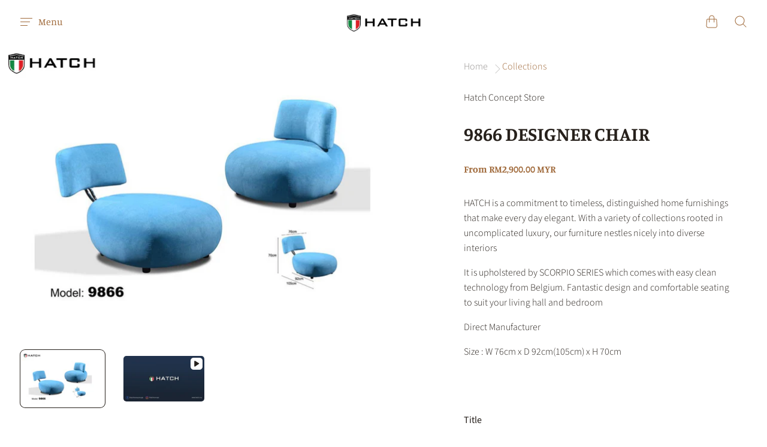

--- FILE ---
content_type: text/css
request_url: https://www.hatch.my/cdn/shop/t/17/assets/theme.css?v=125995742403827990961767866784
body_size: 44135
content:
/** Shopify CDN: Minification failed

Line 11600:33 Unexpected "{"

**/
@charset "UTF-8";@font-face {
  font-family: Manuale;
  font-weight: 400;
  font-style: normal;
  font-display: swap;
  src: url("//www.hatch.my/cdn/fonts/manuale/manuale_n4.3468947ea49e5067c4233072bbe55a2e919c62ea.woff2") format("woff2"),
       url("//www.hatch.my/cdn/fonts/manuale/manuale_n4.4e82ae123d463ec6059225304d6039fd63f03a87.woff") format("woff");
}

@font-face {
  font-family: Manuale;
  font-weight: 400;
  font-style: italic;
  font-display: swap;
  src: url("//www.hatch.my/cdn/fonts/manuale/manuale_i4.6ecd69f3b0652daedf15f68e0cb888bb5c4a5cb8.woff2") format("woff2"),
       url("//www.hatch.my/cdn/fonts/manuale/manuale_i4.9c5cbce4f1b4d7b7698098b639ab55fd1c455942.woff") format("woff");
}

@font-face {
  font-family: Manuale;
  font-weight: 700;
  font-style: normal;
  font-display: swap;
  src: url("//www.hatch.my/cdn/fonts/manuale/manuale_n7.3ba047f22d4f96763fb98130d717aa23f3693e91.woff2") format("woff2"),
       url("//www.hatch.my/cdn/fonts/manuale/manuale_n7.d41567120e3bfda7b74704ba4a90a9bcb1d16998.woff") format("woff");
}

  @font-face {
  font-family: Manuale;
  font-weight: 700;
  font-style: italic;
  font-display: swap;
  src: url("//www.hatch.my/cdn/fonts/manuale/manuale_i7.3e507417c47b4832577c8acf727857a21bf11116.woff2") format("woff2"),
       url("//www.hatch.my/cdn/fonts/manuale/manuale_i7.eb96031fac61588a1dde990db53eb087563603d7.woff") format("woff");
}

@font-face {
  font-family: "Source Sans Pro";
  font-weight: 300;
  font-style: normal;
  font-display: swap;
  src: url("//www.hatch.my/cdn/fonts/source_sans_pro/sourcesanspro_n3.f1c70856e459d6c7cac6b39dc007cd6db2de36a7.woff2") format("woff2"),
       url("//www.hatch.my/cdn/fonts/source_sans_pro/sourcesanspro_n3.16ca38b458155b1bbaf530a39044aff8b1bea589.woff") format("woff");
}

@font-face {
  font-family: "Source Sans Pro";
  font-weight: 300;
  font-style: italic;
  font-display: swap;
  src: url("//www.hatch.my/cdn/fonts/source_sans_pro/sourcesanspro_i3.0f3bfbf4b0413c7b3bed7a5907f237e04facd412.woff2") format("woff2"),
       url("//www.hatch.my/cdn/fonts/source_sans_pro/sourcesanspro_i3.c7807cc00bfb19218f5bceba9fb64af636199464.woff") format("woff");
}

@font-face {
  font-family: "Source Sans Pro";
  font-weight: 400;
  font-style: normal;
  font-display: swap;
  src: url("//www.hatch.my/cdn/fonts/source_sans_pro/sourcesanspro_n4.50ae3e156aed9a794db7e94c4d00984c7b66616c.woff2") format("woff2"),
       url("//www.hatch.my/cdn/fonts/source_sans_pro/sourcesanspro_n4.d1662e048bd96ae7123e46600ff9744c0d84502d.woff") format("woff");
}

  @font-face {
  font-family: "Source Sans Pro";
  font-weight: 400;
  font-style: italic;
  font-display: swap;
  src: url("//www.hatch.my/cdn/fonts/source_sans_pro/sourcesanspro_i4.130f29b9baa0095b80aea9236ca9ef6ab0069c67.woff2") format("woff2"),
       url("//www.hatch.my/cdn/fonts/source_sans_pro/sourcesanspro_i4.6146c8c8ae7b8853ccbbc8b859fcf805016ee743.woff") format("woff");
}

/*! normalize.css v8.0.1 | MIT License | github.com/necolas/normalize.css */
/* Document
   ========================================================================== */
/**
 * 1. Correct the line height in all browsers.
 * 2. Prevent adjustments of font size after orientation changes in iOS.
 */
html {
  line-height: 1.15;
  /* 1 */
  -webkit-text-size-adjust: 100%;
  /* 2 */
}

/* Sections
   ========================================================================== */
/**
 * Remove the margin in all browsers.
 */
body {
  margin: 0;
}

/**
 * Render the `main` element consistently in IE.
 */
main {
  display: block;
}

/**
 * Correct the font size and margin on `h1` elements within `section` and
 * `article` contexts in Chrome, Firefox, and Safari.
 */
h1 {
  font-size: 2em;
  margin: 0.67em 0;
}

/* Grouping content
   ========================================================================== */
/**
 * 1. Add the correct box sizing in Firefox.
 * 2. Show the overflow in Edge and IE.
 */
hr {
  box-sizing: content-box;
  /* 1 */
  height: 0;
  /* 1 */
  overflow: visible;
  /* 2 */
}

/**
 * 1. Correct the inheritance and scaling of font size in all browsers.
 * 2. Correct the odd `em` font sizing in all browsers.
 */
pre {
  font-family: monospace, monospace;
  /* 1 */
  font-size: 1em;
  /* 2 */
}

/* Text-level semantics
   ========================================================================== */
/**
 * Remove the gray background on active links in IE 10.
 */
a {
  background-color: transparent;
}

/**
 * 1. Remove the bottom border in Chrome 57-
 * 2. Add the correct text decoration in Chrome, Edge, IE, Opera, and Safari.
 */
abbr[title] {
  border-bottom: none;
  /* 1 */
  text-decoration: underline;
  /* 2 */
  -webkit-text-decoration: underline dotted;
          text-decoration: underline dotted;
  /* 2 */
}

/**
 * Add the correct font weight in Chrome, Edge, and Safari.
 */
b,
strong {
  font-weight: bolder;
}

/**
 * 1. Correct the inheritance and scaling of font size in all browsers.
 * 2. Correct the odd `em` font sizing in all browsers.
 */
code,
kbd,
samp {
  font-family: monospace, monospace;
  /* 1 */
  font-size: 1em;
  /* 2 */
}

/**
 * Add the correct font size in all browsers.
 */
small {
  font-size: 80%;
}

/**
 * Prevent `sub` and `sup` elements from affecting the line height in
 * all browsers.
 */
sub,
sup {
  font-size: 75%;
  line-height: 0;
  position: relative;
  vertical-align: baseline;
}

sub {
  bottom: -0.25em;
}

sup {
  top: -0.5em;
}

/* Embedded content
   ========================================================================== */
/**
 * Remove the border on images inside links in IE 10.
 */
img {
  border-style: none;
}

/* Forms
   ========================================================================== */
/**
 * 1. Change the font styles in all browsers.
 * 2. Remove the margin in Firefox and Safari.
 */
button,
input,
optgroup,
select,
textarea {
  font-family: inherit;
  /* 1 */
  font-size: 100%;
  /* 1 */
  line-height: 1.15;
  /* 1 */
  margin: 0;
  /* 2 */
}

/**
 * Show the overflow in IE.
 * 1. Show the overflow in Edge.
 */
button,
input {
  /* 1 */
  overflow: visible;
}

/**
 * Remove the inheritance of text transform in Edge, Firefox, and IE.
 * 1. Remove the inheritance of text transform in Firefox.
 */
button,
select {
  /* 1 */
  text-transform: none;
}

/**
 * Correct the inability to style clickable types in iOS and Safari.
 */
button,
[type=button],
[type=reset],
[type=submit] {
  -webkit-appearance: button;
}

/**
 * Remove the inner border and padding in Firefox.
 */
button::-moz-focus-inner,
[type=button]::-moz-focus-inner,
[type=reset]::-moz-focus-inner,
[type=submit]::-moz-focus-inner {
  border-style: none;
  padding: 0;
}

/**
 * Restore the focus styles unset by the previous rule.
 */
button:-moz-focusring,
[type=button]:-moz-focusring,
[type=reset]:-moz-focusring,
[type=submit]:-moz-focusring {
  outline: 1px dotted ButtonText;
}

/**
 * Correct the padding in Firefox.
 */
fieldset {
  padding: 0.35em 0.75em 0.625em;
}

/**
 * 1. Correct the text wrapping in Edge and IE.
 * 2. Correct the color inheritance from `fieldset` elements in IE.
 * 3. Remove the padding so developers are not caught out when they zero out
 *    `fieldset` elements in all browsers.
 */
legend {
  box-sizing: border-box;
  /* 1 */
  color: inherit;
  /* 2 */
  display: table;
  /* 1 */
  max-width: 100%;
  /* 1 */
  padding: 0;
  /* 3 */
  white-space: normal;
  /* 1 */
}

/**
 * Add the correct vertical alignment in Chrome, Firefox, and Opera.
 */
progress {
  vertical-align: baseline;
}

/**
 * Remove the default vertical scrollbar in IE 10+.
 */
textarea {
  overflow: auto;
}

/**
 * 1. Add the correct box sizing in IE 10.
 * 2. Remove the padding in IE 10.
 */
[type=checkbox],
[type=radio] {
  box-sizing: border-box;
  /* 1 */
  padding: 0;
  /* 2 */
}

/**
 * Correct the cursor style of increment and decrement buttons in Chrome.
 */
[type=number]::-webkit-inner-spin-button,
[type=number]::-webkit-outer-spin-button {
  height: auto;
}

/**
 * 1. Correct the odd appearance in Chrome and Safari.
 * 2. Correct the outline style in Safari.
 */
[type=search] {
  -webkit-appearance: textfield;
  /* 1 */
  outline-offset: -2px;
  /* 2 */
}

/**
 * Remove the inner padding in Chrome and Safari on macOS.
 */
[type=search]::-webkit-search-decoration {
  -webkit-appearance: none;
}

/**
 * 1. Correct the inability to style clickable types in iOS and Safari.
 * 2. Change font properties to `inherit` in Safari.
 */
::-webkit-file-upload-button {
  -webkit-appearance: button;
  /* 1 */
  font: inherit;
  /* 2 */
}

/* Interactive
   ========================================================================== */
/*
 * Add the correct display in Edge, IE 10+, and Firefox.
 */
details {
  display: block;
}

/*
 * Add the correct display in all browsers.
 */
summary {
  display: list-item;
}

/* Misc
   ========================================================================== */
/**
 * Add the correct display in IE 10+.
 */
template {
  display: none;
}

/**
 * Add the correct display in IE 10.
 */
[hidden] {
  display: none;
}

/*! PhotoSwipe main CSS by Dmitry Semenov | photoswipe.com | MIT license */
/*
	Styles for basic PhotoSwipe functionality (sliding area, open/close transitions)
*/
/* pswp = photoswipe */
.pswp {
  display: none;
  position: absolute;
  width: 100%;
  height: 100%;
  left: 0;
  top: 0;
  overflow: hidden;
  touch-action: none;
  z-index: 1500;
  -webkit-text-size-adjust: 100%;
  /* create separate layer, to avoid paint on window.onscroll in webkit/blink */
  -webkit-backface-visibility: hidden;
  outline: none;
}

.pswp * {
  box-sizing: border-box;
}

.pswp img {
  max-width: none;
}

/* style is added when JS option showHideOpacity is set to true */
.pswp--animate_opacity {
  /* 0.001, because opacity:0 doesn't trigger Paint action, which causes lag at start of transition */
  opacity: 0.001;
  will-change: opacity;
  /* for open/close transition */
  transition: opacity 333ms cubic-bezier(0.4, 0, 0.22, 1);
}

.pswp--open {
  display: block;
}

.pswp--zoom-allowed .pswp__img {
  /* autoprefixer: off */
  cursor: -webkit-zoom-in;
  cursor: -moz-zoom-in;
  cursor: zoom-in;
}

.pswp--zoomed-in .pswp__img {
  /* autoprefixer: off */
  cursor: -webkit-grab;
  cursor: -moz-grab;
  cursor: grab;
}

.pswp--dragging .pswp__img {
  /* autoprefixer: off */
  cursor: -webkit-grabbing;
  cursor: -moz-grabbing;
  cursor: grabbing;
}

/*
	Background is added as a separate element.
	As animating opacity is much faster than animating rgba() background-color.
*/
.pswp__bg {
  position: absolute;
  left: 0;
  top: 0;
  width: 100%;
  height: 100%;
  background: #000;
  opacity: 0;
  transform: translateZ(0);
  -webkit-backface-visibility: hidden;
  will-change: opacity;
}

.pswp__scroll-wrap {
  position: absolute;
  left: 0;
  top: 0;
  width: 100%;
  height: 100%;
  overflow: hidden;
}

.pswp__container,
.pswp__zoom-wrap {
  touch-action: none;
  position: absolute;
  left: 0;
  right: 0;
  top: 0;
  bottom: 0;
}

/* Prevent selection and tap highlights */
.pswp__container,
.pswp__img {
  -webkit-user-select: none;
  -ms-user-select: none;
  user-select: none;
  -webkit-tap-highlight-color: transparent;
  -webkit-touch-callout: none;
}

.pswp__zoom-wrap {
  position: absolute;
  width: 100%;
  transform-origin: left top;
  /* for open/close transition */
  transition: transform 333ms cubic-bezier(0.4, 0, 0.22, 1);
}

.pswp__bg {
  will-change: opacity;
  /* for open/close transition */
  transition: opacity 333ms cubic-bezier(0.4, 0, 0.22, 1);
}

.pswp--animated-in .pswp__bg,
.pswp--animated-in .pswp__zoom-wrap {
  transition: none;
}

.pswp__container,
.pswp__zoom-wrap {
  -webkit-backface-visibility: hidden;
}

.pswp__item {
  position: absolute;
  left: 0;
  right: 0;
  top: 0;
  bottom: 0;
  overflow: hidden;
}

.pswp__img {
  position: absolute;
  width: auto;
  height: auto;
  top: 0;
  left: 0;
}

/*
	stretched thumbnail or div placeholder element (see below)
	style is added to avoid flickering in webkit/blink when layers overlap
*/
.pswp__img--placeholder {
  -webkit-backface-visibility: hidden;
}

/*
	div element that matches size of large image
	large image loads on top of it
*/
.pswp__img--placeholder--blank {
  background: #222;
}

.pswp--ie .pswp__img {
  width: 100% !important;
  height: auto !important;
  left: 0;
  top: 0;
}

/*
	Error message appears when image is not loaded
	(JS option errorMsg controls markup)
*/
.pswp__error-msg {
  position: absolute;
  left: 0;
  top: 50%;
  width: 100%;
  text-align: center;
  font-size: 14px;
  line-height: 16px;
  margin-top: -8px;
  color: #CCC;
}

.pswp__error-msg a {
  color: #CCC;
  text-decoration: underline;
}

/*! PhotoSwipe Default UI CSS by Dmitry Semenov | photoswipe.com | MIT license */
/*

	Contents:

	1. Buttons
	2. Share modal and links
	3. Index indicator ("1 of X" counter)
	4. Caption
	5. Loading indicator
	6. Additional styles (root element, top bar, idle state, hidden state, etc.)

*/
/*

	1. Buttons

 */
/* <button> css reset */
.pswp__button {
  width: 44px;
  height: 44px;
  position: relative;
  background: none;
  cursor: pointer;
  overflow: visible;
  -webkit-appearance: none;
  display: block;
  border: 0;
  padding: 0;
  margin: 0;
  float: right;
  opacity: 0.75;
  transition: opacity 0.2s;
  box-shadow: none;
}

.pswp__button:focus, .pswp__button:hover {
  opacity: 1;
}

.pswp__button:active {
  outline: none;
  opacity: 0.9;
}

.pswp__button::-moz-focus-inner {
  padding: 0;
  border: 0;
}

/* pswp__ui--over-close class it added when mouse is over element that should close gallery */
.pswp__ui--over-close .pswp__button--close {
  opacity: 1;
}

.pswp__button,
.pswp__button--arrow--left:before,
.pswp__button--arrow--right:before {
  background: url(//www.hatch.my/cdn/shop/t/17/assets/default-skin.png?v=115405504031309184941624692932) 0 0 no-repeat;
  background-size: 264px 88px;
  width: 44px;
  height: 44px;
}

@media (-webkit-min-device-pixel-ratio: 1.1), (-webkit-min-device-pixel-ratio: 1.09375), (min-resolution: 105dpi), (min-resolution: 1.1dppx) {
  /* Serve SVG sprite if browser supports SVG and resolution is more than 105dpi */
  .pswp--svg .pswp__button,
.pswp--svg .pswp__button--arrow--left:before,
.pswp--svg .pswp__button--arrow--right:before {
    background-image: url(//www.hatch.my/cdn/shop/t/17/assets/default-skin.svg?v=118181495713311880261624692933);
  }

  .pswp--svg .pswp__button--arrow--left,
.pswp--svg .pswp__button--arrow--right {
    background: none;
  }
}
.pswp__button--close {
  background-position: 0 -44px;
}

.pswp__button--share {
  background-position: -44px -44px;
}

.pswp__button--fs {
  display: none;
}

.pswp--supports-fs .pswp__button--fs {
  display: block;
}

.pswp--fs .pswp__button--fs {
  background-position: -44px 0;
}

.pswp__button--zoom {
  display: none;
  background-position: -88px 0;
}

.pswp--zoom-allowed .pswp__button--zoom {
  display: block;
}

.pswp--zoomed-in .pswp__button--zoom {
  background-position: -132px 0;
}

/* no arrows on touch screens */
.pswp--touch .pswp__button--arrow--left,
.pswp--touch .pswp__button--arrow--right {
  visibility: hidden;
}

/*
	Arrow buttons hit area
	(icon is added to :before pseudo-element)
*/
.pswp__button--arrow--left,
.pswp__button--arrow--right {
  background: none;
  top: 50%;
  margin-top: -50px;
  width: 70px;
  height: 100px;
  position: absolute;
}

.pswp__button--arrow--left {
  left: 0;
}

.pswp__button--arrow--right {
  right: 0;
}

.pswp__button--arrow--left:before,
.pswp__button--arrow--right:before {
  content: "";
  top: 35px;
  background-color: rgba(0, 0, 0, 0.3);
  height: 30px;
  width: 32px;
  position: absolute;
}

.pswp__button--arrow--left:before {
  left: 6px;
  background-position: -138px -44px;
}

.pswp__button--arrow--right:before {
  right: 6px;
  background-position: -94px -44px;
}

/*

	2. Share modal/popup and links

 */
.pswp__counter,
.pswp__share-modal {
  -webkit-user-select: none;
  -ms-user-select: none;
  user-select: none;
}

.pswp__share-modal {
  display: block;
  background: rgba(0, 0, 0, 0.5);
  width: 100%;
  height: 100%;
  top: 0;
  left: 0;
  padding: 10px;
  position: absolute;
  z-index: 1600;
  opacity: 0;
  transition: opacity 0.25s ease-out;
  -webkit-backface-visibility: hidden;
  will-change: opacity;
}

.pswp__share-modal--hidden {
  display: none;
}

.pswp__share-tooltip {
  z-index: 1620;
  position: absolute;
  background: #FFF;
  top: 56px;
  border-radius: 2px;
  display: block;
  width: auto;
  right: 44px;
  box-shadow: 0 2px 5px rgba(0, 0, 0, 0.25);
  transform: translateY(6px);
  transition: transform 0.25s;
  -webkit-backface-visibility: hidden;
  will-change: transform;
}

.pswp__share-tooltip a {
  display: block;
  padding: 8px 12px;
  color: #000;
  text-decoration: none;
  font-size: 14px;
  line-height: 18px;
}

.pswp__share-tooltip a:hover {
  text-decoration: none;
  color: #000;
}

.pswp__share-tooltip a:first-child {
  /* round corners on the first/last list item */
  border-radius: 2px 2px 0 0;
}

.pswp__share-tooltip a:last-child {
  border-radius: 0 0 2px 2px;
}

.pswp__share-modal--fade-in {
  opacity: 1;
}

.pswp__share-modal--fade-in .pswp__share-tooltip {
  transform: translateY(0);
}

/* increase size of share links on touch devices */
.pswp--touch .pswp__share-tooltip a {
  padding: 16px 12px;
}

a.pswp__share--facebook:before {
  content: "";
  display: block;
  width: 0;
  height: 0;
  position: absolute;
  top: -12px;
  right: 15px;
  border: 6px solid transparent;
  border-bottom-color: #FFF;
  -webkit-pointer-events: none;
  -moz-pointer-events: none;
  pointer-events: none;
}

a.pswp__share--facebook:hover {
  background: #3E5C9A;
  color: #FFF;
}

a.pswp__share--facebook:hover:before {
  border-bottom-color: #3E5C9A;
}

a.pswp__share--twitter:hover {
  background: #55ACEE;
  color: #FFF;
}

a.pswp__share--pinterest:hover {
  background: #CCC;
  color: #CE272D;
}

a.pswp__share--download:hover {
  background: #DDD;
}

/*

	3. Index indicator ("1 of X" counter)

 */
.pswp__counter {
  position: absolute;
  left: 0;
  top: 0;
  height: 44px;
  font-size: 13px;
  line-height: 44px;
  color: #FFF;
  opacity: 0.75;
  padding: 0 10px;
}

/*

	4. Caption

 */
.pswp__caption {
  position: absolute;
  left: 0;
  bottom: 0;
  width: 100%;
  min-height: 44px;
}

.pswp__caption small {
  font-size: 11px;
  color: #BBB;
}

.pswp__caption__center {
  text-align: left;
  max-width: 420px;
  margin: 0 auto;
  font-size: 13px;
  padding: 10px;
  line-height: 20px;
  color: #CCC;
}

.pswp__caption--empty {
  display: none;
}

/* Fake caption element, used to calculate height of next/prev image */
.pswp__caption--fake {
  visibility: hidden;
}

/*

	5. Loading indicator (preloader)

	You can play with it here - http://codepen.io/dimsemenov/pen/yyBWoR

 */
.pswp__preloader {
  width: 44px;
  height: 44px;
  position: absolute;
  top: 0;
  left: 50%;
  margin-left: -22px;
  opacity: 0;
  transition: opacity 0.25s ease-out;
  will-change: opacity;
  direction: ltr;
}

.pswp__preloader__icn {
  width: 20px;
  height: 20px;
  margin: 12px;
}

.pswp__preloader--active {
  opacity: 1;
}

.pswp__preloader--active .pswp__preloader__icn {
  /* We use .gif in browsers that don't support CSS animation */
  background: url(//www.hatch.my/cdn/shop/t/17/assets/preload.gif?35477) 0 0 no-repeat;
}

.pswp--css_animation .pswp__preloader--active {
  opacity: 1;
}

.pswp--css_animation .pswp__preloader--active .pswp__preloader__icn {
  animation: clockwise 500ms linear infinite;
}

.pswp--css_animation .pswp__preloader--active .pswp__preloader__donut {
  animation: donut-rotate 1000ms cubic-bezier(0.4, 0, 0.22, 1) infinite;
}

.pswp--css_animation .pswp__preloader__icn {
  background: none;
  opacity: 0.75;
  width: 14px;
  height: 14px;
  position: absolute;
  left: 15px;
  top: 15px;
  margin: 0;
}

.pswp--css_animation .pswp__preloader__cut {
  /*
  	The idea of animating inner circle is based on Polymer ("material") loading indicator
  	 by Keanu Lee https://blog.keanulee.com/2014/10/20/the-tale-of-three-spinners.html
  */
  position: relative;
  width: 7px;
  height: 14px;
  overflow: hidden;
}

.pswp--css_animation .pswp__preloader__donut {
  box-sizing: border-box;
  width: 14px;
  height: 14px;
  border: 2px solid #FFF;
  border-radius: 50%;
  border-left-color: transparent;
  border-bottom-color: transparent;
  position: absolute;
  top: 0;
  left: 0;
  background: none;
  margin: 0;
}

@media screen and (max-width: 1024px) {
  .pswp__preloader {
    position: relative;
    left: auto;
    top: auto;
    margin: 0;
    float: right;
  }
}
@keyframes clockwise {
  0% {
    transform: rotate(0deg);
  }
  100% {
    transform: rotate(360deg);
  }
}
@keyframes donut-rotate {
  0% {
    transform: rotate(0);
  }
  50% {
    transform: rotate(-140deg);
  }
  100% {
    transform: rotate(0);
  }
}
/*

	6. Additional styles

 */
/* root element of UI */
.pswp__ui {
  -webkit-font-smoothing: auto;
  visibility: visible;
  opacity: 1;
  z-index: 1550;
}

/* top black bar with buttons and "1 of X" indicator */
.pswp__top-bar {
  position: absolute;
  left: 0;
  top: 0;
  height: 44px;
  width: 100%;
}

.pswp__caption,
.pswp__top-bar,
.pswp--has_mouse .pswp__button--arrow--left,
.pswp--has_mouse .pswp__button--arrow--right {
  -webkit-backface-visibility: hidden;
  will-change: opacity;
  transition: opacity 333ms cubic-bezier(0.4, 0, 0.22, 1);
}

/* pswp--has_mouse class is added only when two subsequent mousemove events occur */
.pswp--has_mouse .pswp__button--arrow--left,
.pswp--has_mouse .pswp__button--arrow--right {
  visibility: visible;
}

.pswp__top-bar,
.pswp__caption {
  background-color: rgba(0, 0, 0, 0.5);
}

/* pswp__ui--fit class is added when main image "fits" between top bar and bottom bar (caption) */
.pswp__ui--fit .pswp__top-bar,
.pswp__ui--fit .pswp__caption {
  background-color: rgba(0, 0, 0, 0.3);
}

/* pswp__ui--idle class is added when mouse isn't moving for several seconds (JS option timeToIdle) */
.pswp__ui--idle .pswp__top-bar {
  opacity: 0;
}

.pswp__ui--idle .pswp__button--arrow--left,
.pswp__ui--idle .pswp__button--arrow--right {
  opacity: 0;
}

/*
	pswp__ui--hidden class is added when controls are hidden
	e.g. when user taps to toggle visibility of controls
*/
.pswp__ui--hidden .pswp__top-bar,
.pswp__ui--hidden .pswp__caption,
.pswp__ui--hidden .pswp__button--arrow--left,
.pswp__ui--hidden .pswp__button--arrow--right {
  /* Force paint & create composition layer for controls. */
  opacity: 0.001;
}

/* pswp__ui--one-slide class is added when there is just one item in gallery */
.pswp__ui--one-slide .pswp__button--arrow--left,
.pswp__ui--one-slide .pswp__button--arrow--right,
.pswp__ui--one-slide .pswp__counter {
  display: none;
}

.pswp__element--disabled {
  display: none !important;
}

.pswp--minimal--dark .pswp__top-bar {
  background: none;
}





  
  
  




  


  


.video-block-button, .shopify-payment-button .shopify-payment-button__more-options, .story-notification-dismiss, .product-slideshow-thumbnail, .modal-close, .popover-list-item button, .cart-close, .cart-otheritems-button, .site-password-login-button, .site-header-drawer-button, .slideshow-pagination-prev,
.slideshow-pagination-next, .popover-utils-item-button, .cart-item-remove, .contact-social-media-button, .form-element-quantity-submit.form-element-secondary,
.form-element-quantity.form-element-secondary, .form-element-button.form-element-secondary.form-element-disabled .form-element,
.form-element-submit.form-element-secondary.form-element-disabled .form-element, .form-element-quantity-submit.form-element-disabled.form-element-quantity-submit, .shopify-payment-button .shopify-payment-button__button--unbranded, .product-item-overlay-button, .product-form-submit, .product-form-atc-close, .image-block-button, .collection-popover-footer-link, .cart-container-empty-continueshopping, .article-excerpt-readmore-secondary, .article-next-button, .slideshow-slide-link-button-secondary, .popover-utils-item-button-label.popover-utils-secondary, .grid-item-overlay-button, .form-element-button.form-element-secondary .form-element,
.form-element-submit.form-element-secondary .form-element, .form-element-quantity-submit, .product-form-submit:disabled, .form-element-button:not(.form-element-secondary).form-element-disabled .form-element,
.form-element-submit:not(.form-element-secondary).form-element-disabled .form-element, .productgrid-no-results-button, .product-has-spb .product-form-submit, .article-excerpt-readmore-primary, .shopify-challenge__button, .faq-button, .slideshow-slide-link-button-primary, .blog-posts-footer-link, .popover-utils-item-button-label.popover-utils-small, .form-element-button:not(.form-element-secondary) .form-element,
.form-element-submit:not(.form-element-secondary) .form-element, .form-element-quantity {
  display: inline-block;
  padding: 0;
  vertical-align: middle;
  cursor: pointer;
  background: transparent;
  border: 0;
  -webkit-appearance: normal;
     -moz-appearance: normal;
          appearance: normal;
}.video-block-button, .shopify-payment-button .shopify-payment-button__more-options, .story-notification-dismiss, .product-slideshow-thumbnail, .modal-close, .popover-list-item button, .cart-close, .cart-otheritems-button, .site-password-login-button, .site-header-drawer-button, .slideshow-pagination-prev,
.slideshow-pagination-next, .popover-utils-item-button, .cart-item-remove, .contact-social-media-button, .form-element-quantity-submit.form-element-secondary,
.form-element-quantity.form-element-secondary, .form-element-button.form-element-secondary.form-element-disabled .form-element,
.form-element-submit.form-element-secondary.form-element-disabled .form-element, .form-element-quantity-submit.form-element-disabled.form-element-quantity-submit, .shopify-payment-button .shopify-payment-button__button--unbranded, .product-item-overlay-button, .product-form-submit, .product-form-atc-close, .image-block-button, .collection-popover-footer-link, .cart-container-empty-continueshopping, .article-excerpt-readmore-secondary, .article-next-button, .slideshow-slide-link-button-secondary, .popover-utils-item-button-label.popover-utils-secondary, .grid-item-overlay-button, .form-element-button.form-element-secondary .form-element,
.form-element-submit.form-element-secondary .form-element, .form-element-quantity-submit, .product-form-submit:disabled, .form-element-button:not(.form-element-secondary).form-element-disabled .form-element,
.form-element-submit:not(.form-element-secondary).form-element-disabled .form-element, .productgrid-no-results-button, .product-has-spb .product-form-submit, .article-excerpt-readmore-primary, .shopify-challenge__button, .faq-button, .slideshow-slide-link-button-primary, .blog-posts-footer-link, .popover-utils-item-button-label.popover-utils-small, .form-element-button:not(.form-element-secondary) .form-element,
.form-element-submit:not(.form-element-secondary) .form-element, .form-element-quantity {
    font-family: Manuale,serif;
    font-style: normal;
    font-weight: 700;
  }.search-results-row, .search-form, .site-page, .section-static-product-pages, .static-cart {
  padding-bottom: 1.5rem;
}
@media screen and (min-width: 769px) {
  .search-results-row, .search-form, .site-page, .section-static-product-pages, .static-cart {
    padding-bottom: 4.375rem;
  }
}

.search-header, .page-masthead, .list-collections-header, .blog-masthead {
  padding-top: 1.5rem;
  padding-bottom: 1.5rem;
  text-align: center;
}
@media screen and (min-width: 769px) {
  .search-header, .page-masthead, .list-collections-header, .blog-masthead {
    padding-top: 2rem;
    padding-bottom: 2rem;
  }
}
@media screen and (min-width: 1025px) {
  .search-header, .page-masthead, .list-collections-header, .blog-masthead {
    padding-top: 4.375rem;
    padding-bottom: 4.375rem;
  }
}

.search-title, .page-title, .list-collections-title, .blog-title, .article-title {
  margin-top: 0;
  margin-bottom: 0;
  font-size: 1.5rem;
  line-height: 1.3;
}
@media screen and (min-width: 769px) {
  .search-title, .page-title, .list-collections-title, .blog-title, .article-title {
    font-size: 2.25rem;
  }
}
@media screen and (min-width: 1025px) {
  .search-title, .page-title, .list-collections-title, .blog-title, .article-title {
    font-size: 3rem;
  }
}

.page-subtitle, .article-next-subtitle, .article-date {
  font-family: Manuale,serif;
  font-style: normal;
  font-weight: 700;
  max-width: 43.75rem;
  margin: 0 auto 0.5rem;
  font-size: 0.75rem;
  color: #a06a3b;
  text-transform: uppercase;
}
.page-subtitle:last-child, .article-next-subtitle:last-child, .article-date:last-child {
  margin-bottom: 1.5rem;
}
@media screen and (min-width: 769px) {
  .page-subtitle:last-child, .article-next-subtitle:last-child, .article-date:last-child {
    margin-bottom: 2.5rem;
  }
}

.text-block, .blog-no-results,
.productgrid-no-results, .modal-content, .page-content, .site-header-inner, .static-cart-wrapper, .article-figure, .newsletter-outer, .testimonials-container, .productgrid-standard, .product, .pagination, .gallery-grid, .gallery-header, .features-list-items, .blog-posts, .search-results-row-article-pages, .search-form, .page-container, .site-footer-inner, .collection-header-content:first-child, .collection-header, .static-cart-container, .twitter-feed-content, .twitter-header, .slide-layout-full-width .slideshow-slide-content, .slide-layout-default, .pxs-map, .blog-posts-footer, .blog-posts-header, .video-block-inner, .image-block-inner, .productgrid, .list-collections, .images-with-text, .search-header, .page-masthead, .list-collections-header, .blog-masthead {
  padding-right: 1rem;
  padding-left: 1rem;
}
@media screen and (min-width: 769px) {
  .text-block, .blog-no-results,
.productgrid-no-results, .modal-content, .page-content, .site-header-inner, .static-cart-wrapper, .article-figure, .newsletter-outer, .testimonials-container, .productgrid-standard, .product, .pagination, .gallery-grid, .gallery-header, .features-list-items, .blog-posts, .search-results-row-article-pages, .search-form, .page-container, .site-footer-inner, .collection-header-content:first-child, .collection-header, .static-cart-container, .twitter-feed-content, .twitter-header, .slide-layout-full-width .slideshow-slide-content, .slide-layout-default, .pxs-map, .blog-posts-footer, .blog-posts-header, .video-block-inner, .image-block-inner, .productgrid, .list-collections, .images-with-text, .search-header, .page-masthead, .list-collections-header, .blog-masthead {
    padding-right: 1.5rem;
    padding-left: 1.5rem;
  }
}
@media screen and (min-width: 1025px) {
  .text-block, .blog-no-results,
.productgrid-no-results, .modal-content, .page-content, .site-header-inner, .static-cart-wrapper, .article-figure, .newsletter-outer, .testimonials-container, .productgrid-standard, .product, .pagination, .gallery-grid, .gallery-header, .features-list-items, .blog-posts, .search-results-row-article-pages, .search-form, .page-container, .site-footer-inner, .collection-header-content:first-child, .collection-header, .static-cart-container, .twitter-feed-content, .twitter-header, .slide-layout-full-width .slideshow-slide-content, .slide-layout-default, .pxs-map, .blog-posts-footer, .blog-posts-header, .video-block-inner, .image-block-inner, .productgrid, .list-collections, .images-with-text, .search-header, .page-masthead, .list-collections-header, .blog-masthead {
    padding-right: 2rem;
    padding-left: 2rem;
  }
}

.testimonials-container, .productgrid-standard, .product, .pagination, .gallery-grid, .gallery-header, .features-list-items, .blog-posts, .search-results-row-article-pages, .search-form, .page-container, .site-footer-inner, .collection-header-content:first-child, .collection-header, .static-cart-container, .twitter-feed-content, .twitter-header, .slide-layout-full-width .slideshow-slide-content, .slide-layout-default, .pxs-map, .blog-posts-footer, .blog-posts-header, .video-block-inner, .image-block-inner, .productgrid, .list-collections, .images-with-text, .search-header, .page-masthead, .list-collections-header, .blog-masthead {
  max-width: 80rem;
  margin-right: auto;
  margin-left: auto;
}

.site-header-navigation .navmenu-depth-1 > .navmenu-item, .site-header-action-utility-item,
.site-header-action-item {
  display: inline-block;
}
.site-header-navigation .navmenu-depth-1 > .navmenu-item:not(:first-child), .site-header-action-utility-item:not(:first-child),
.site-header-action-item:not(:first-child) {
  margin-left: 0.5rem;
}
@media screen and (min-width: 769px) {
  .site-header-navigation .navmenu-depth-1 > .navmenu-item:not(:first-child), .site-header-action-utility-item:not(:first-child),
.site-header-action-item:not(:first-child) {
    margin-left: 1.5rem;
  }
}
@media screen and (min-width: 1025px) {
  .site-header-navigation .navmenu-depth-1 > .navmenu-item:not(:first-child), .site-header-action-utility-item:not(:first-child),
.site-header-action-item:not(:first-child) {
    margin-left: 2rem;
  }
}

.site-header-navigation .navmenu-link, .site-header-utility-link,
.site-header-action-link {
  font-family: "Source Sans Pro",sans-serif;
  font-style: normal;
  font-weight: 400;
  font-size: 1rem;
  color: #a06a3b;
}
.site-header-navigation .navmenu-link:hover, .site-header-utility-link:hover,
.site-header-action-link:hover {
  color: #b37642;
}

.video-block-button svg, .tweet-footer-icon svg, .testimonial-style-icon svg, .story-notification-dismiss svg, .navmenu-icon-minus,
.navmenu-icon-plus, .site-footer-social-icon svg, .search-form-inline-icon svg, .product-item-overlay-button-icon svg, .product-slideshow-thumbnails-icon, .touch .product-image-zoom svg, .product-form-atc-close-button svg, .embellishment-pattern svg, .pagination-item .icon-chevron, .newsletter-button-icon svg, .modal-close svg, .icon-loader, .cart-item-loader svg, .cart-item-remove svg, .cart-close svg, .cart-expand-icon svg, .breadcrumbs-delimiter svg, .banner-dismiss svg, .contact-social-media-button svg, .account-return svg, .site-password-login-button .icon-lock, .gift-card-svg, .faq-button .icon-chevron,
.faq-button .icon-minus, .blog-title-rss svg, .slideshow-pagination-icon svg, .newsletter-background-image svg, .popover-utils-item-button-icon svg, .share-button svg, .grid-item-overlay-button-icon svg, .popover-list-item-icon svg, .form-element-checkbox .form-element-icon svg, .form-element-radio .form-element-icon svg, .disclosure__toggle::after svg, .popover-utils-desktop .popover-utils-item-button-icon svg, .form-element-select .form-element-icon svg, .site-header-utility-icon .site-header-icon-normal,
.site-header-action-icon .site-header-icon-normal, .site-header-drawer-button-icon .site-header-icon-normal,
.site-header-utility-icon .site-header-icon-alternate,
.site-header-action-icon .site-header-icon-alternate,
.site-header-drawer-button-icon .site-header-icon-alternate {
  display: block;
  width: auto;
  max-width: 100%;
  max-height: 100%;
  transform-origin: 50% 50%;
  fill: currentColor;
}

.tweet-content a, .collection-item-cta, .breadcrumbs a, .rte .tabs li.active, .rte a {
  color: #a06a3b;
  text-decoration: none;
  transition: color 0.2s;
}
.tweet-content a:hover, .collection-item-cta:hover, .breadcrumbs a:hover, .rte .tabs li.active:hover, .rte a:hover {
  color: #b37642;
}

.tweet-footer, .tweet-header-screenname, .site-header-drawer-account a, .site-footer-block-rich-text a, .site-footer-social-list .menu-list-link,
.site-footer-block-menu-list .menu-list-link, .collection-popover-title-link, .article-excerpt-tag, .search-page-result-title, .site-footer-credits a, .rte .tabs li {
  color: #27211c;
  text-decoration: none;
  transition: color 0.2s;
}
.tweet-footer:hover, .tweet-header-screenname:hover, .site-header-drawer-account a:hover, .site-footer-block-rich-text a:hover, .site-footer-social-list .menu-list-link:hover,
.site-footer-block-menu-list .menu-list-link:hover, .collection-popover-title-link:hover, .article-excerpt-tag:hover, .search-page-result-title:hover, .site-footer-credits a:hover, .rte .tabs li:hover {
  color: #362e27;
}

.search-article-result-title {
  color: #1e3552;
  text-decoration: none;
  transition: color 0.2s;
}
.search-article-result-title:hover {
  color: #254165;
}

.site-header-utility-icon,
.site-header-action-icon, .site-header-drawer-button-icon {
  position: relative;
  width: 1.5rem;
  height: 1.5rem;
}
.site-header-utility-icon .site-header-icon-normal,
.site-header-action-icon .site-header-icon-normal, .site-header-drawer-button-icon .site-header-icon-normal,
.site-header-utility-icon .site-header-icon-alternate,
.site-header-action-icon .site-header-icon-alternate,
.site-header-drawer-button-icon .site-header-icon-alternate {
  width: 1.5rem;
  height: 1.5rem;
}
.site-header-utility-icon .site-header-icon-normal,
.site-header-action-icon .site-header-icon-normal, .site-header-drawer-button-icon .site-header-icon-normal {
  transform: scale(1);
  transition: transform 125.0 cubic-bezier(0.175, 0.885, 0.32, 1.275) 125.0;
}
.site-header-utility-icon .site-header-icon-alternate,
.site-header-action-icon .site-header-icon-alternate, .site-header-drawer-button-icon .site-header-icon-alternate {
  position: absolute;
  top: 50%;
  left: 50%;
  margin-top: -0.75rem;
  margin-left: -0.75rem;
  transform: scale(0);
  transition: transform 250.0 cubic-bezier(0.175, 0.885, 0.32, 1.275);
}
.has-active-toggle .site-header-utility-icon .site-header-icon-normal,
.has-active-toggle .site-header-action-icon .site-header-icon-normal, .has-active-toggle .site-header-drawer-button-icon .site-header-icon-normal {
  transform: scale(0);
  transition: transform 250.0 cubic-bezier(0.175, 0.885, 0.32, 1.275);
}
.has-active-toggle .site-header-utility-icon .site-header-icon-alternate,
.has-active-toggle .site-header-action-icon .site-header-icon-alternate, .has-active-toggle .site-header-drawer-button-icon .site-header-icon-alternate {
  transform: scale(1);
  transition: transform 125.0 cubic-bezier(0.175, 0.885, 0.32, 1.275) 125.0;
}

.testimonials-container::before, .popover-filters-advanced .collection-popover-inner::before, .cart-total-row::before, .slideshow::before, .productgrid::before, .list-collections::before, .images-with-text::before, .testimonials-container::after, .popover-filters-advanced .collection-popover-inner::after, .cart-total-row::after, .slideshow::after, .productgrid::after, .list-collections::after, .images-with-text::after {
  display: table;
  content: "";
}
.testimonials-container::after, .popover-filters-advanced .collection-popover-inner::after, .cart-total-row::after, .slideshow::after, .productgrid::after, .list-collections::after, .images-with-text::after {
  clear: both;
}

.show-for-sr, .form-element-quantity-submit .form-element {
  position: absolute !important;
  width: 1px;
  height: 1px;
  padding: 0;
  margin: -1px;
  overflow: hidden;
  clip: rect(0 0 0 0);
  border: 0;
}

@font-face {
  font-family: "FontAwesome";
  src: url("fontawesome-webfont.eot?v=4.7.0");
  src: url("fontawesome-webfont.eot?#iefix&v=4.7.0") format("embedded-opentype"), url("fontawesome-webfont.woff2?v=4.7.0") format("woff2"), url("fontawesome-webfont.woff?v=4.7.0") format("woff"), url("fontawesome-webfont.ttf?v=4.7.0") format("truetype"), url("fontawesome-webfont.svg?v=4.7.0#fontawesomeregular") format("svg");
  font-weight: normal;
  font-style: normal;
}
.reach-fa {
  display: inline-block;
  font-family: "FontAwesome";
  font-size: 1rem;
  -moz-osx-font-smoothing: grayscale;
  -webkit-font-smoothing: antialiased;
  font-style: normal;
  line-height: 1;
  text-rendering: auto;
}

/* Font Awesome uses the Unicode Private Use Area (PUA) to ensure screen
   readers do not read off random characters that represent icons */
.reach-fa-glass:before {
  content: "";
}

.reach-fa-music:before {
  content: "";
}

.reach-fa-search:before {
  content: "";
}

.reach-fa-envelope-o:before {
  content: "";
}

.reach-fa-heart:before {
  content: "";
}

.reach-fa-star:before {
  content: "";
}

.reach-fa-star-o:before {
  content: "";
}

.reach-fa-user:before {
  content: "";
}

.reach-fa-film:before {
  content: "";
}

.reach-fa-th-large:before {
  content: "";
}

.reach-fa-th:before {
  content: "";
}

.reach-fa-th-list:before {
  content: "";
}

.reach-fa-check:before {
  content: "";
}

.reach-fa-remove:before,
.reach-fa-close:before,
.reach-fa-times:before {
  content: "";
}

.reach-fa-search-plus:before {
  content: "";
}

.reach-fa-search-minus:before {
  content: "";
}

.reach-fa-power-off:before {
  content: "";
}

.reach-fa-signal:before {
  content: "";
}

.reach-fa-gear:before,
.reach-fa-cog:before {
  content: "";
}

.reach-fa-trash-o:before {
  content: "";
}

.reach-fa-home:before {
  content: "";
}

.reach-fa-file-o:before {
  content: "";
}

.reach-fa-clock-o:before {
  content: "";
}

.reach-fa-road:before {
  content: "";
}

.reach-fa-download:before {
  content: "";
}

.reach-fa-arrow-circle-o-down:before {
  content: "";
}

.reach-fa-arrow-circle-o-up:before {
  content: "";
}

.reach-fa-inbox:before {
  content: "";
}

.reach-fa-play-circle-o:before {
  content: "";
}

.reach-fa-rotate-right:before,
.reach-fa-repeat:before {
  content: "";
}

.reach-fa-refresh:before {
  content: "";
}

.reach-fa-list-alt:before {
  content: "";
}

.reach-fa-lock:before {
  content: "";
}

.reach-fa-flag:before {
  content: "";
}

.reach-fa-headphones:before {
  content: "";
}

.reach-fa-volume-off:before {
  content: "";
}

.reach-fa-volume-down:before {
  content: "";
}

.reach-fa-volume-up:before {
  content: "";
}

.reach-fa-qrcode:before {
  content: "";
}

.reach-fa-barcode:before {
  content: "";
}

.reach-fa-tag:before {
  content: "";
}

.reach-fa-tags:before {
  content: "";
}

.reach-fa-book:before {
  content: "";
}

.reach-fa-bookmark:before {
  content: "";
}

.reach-fa-print:before {
  content: "";
}

.reach-fa-camera:before {
  content: "";
}

.reach-fa-font:before {
  content: "";
}

.reach-fa-bold:before {
  content: "";
}

.reach-fa-italic:before {
  content: "";
}

.reach-fa-text-height:before {
  content: "";
}

.reach-fa-text-width:before {
  content: "";
}

.reach-fa-align-left:before {
  content: "";
}

.reach-fa-align-center:before {
  content: "";
}

.reach-fa-align-right:before {
  content: "";
}

.reach-fa-align-justify:before {
  content: "";
}

.reach-fa-list:before {
  content: "";
}

.reach-fa-dedent:before,
.reach-fa-outdent:before {
  content: "";
}

.reach-fa-indent:before {
  content: "";
}

.reach-fa-video-camera:before {
  content: "";
}

.reach-fa-photo:before,
.reach-fa-image:before,
.reach-fa-picture-o:before {
  content: "";
}

.reach-fa-pencil:before {
  content: "";
}

.reach-fa-map-marker:before {
  content: "";
}

.reach-fa-adjust:before {
  content: "";
}

.reach-fa-tint:before {
  content: "";
}

.reach-fa-edit:before,
.reach-fa-pencil-square-o:before {
  content: "";
}

.reach-fa-share-square-o:before {
  content: "";
}

.reach-fa-check-square-o:before {
  content: "";
}

.reach-fa-arrows:before {
  content: "";
}

.reach-fa-step-backward:before {
  content: "";
}

.reach-fa-fast-backward:before {
  content: "";
}

.reach-fa-backward:before {
  content: "";
}

.reach-fa-play:before {
  content: "";
}

.reach-fa-pause:before {
  content: "";
}

.reach-fa-stop:before {
  content: "";
}

.reach-fa-forward:before {
  content: "";
}

.reach-fa-fast-forward:before {
  content: "";
}

.reach-fa-step-forward:before {
  content: "";
}

.reach-fa-eject:before {
  content: "";
}

.reach-fa-chevron-left:before {
  content: "";
}

.reach-fa-chevron-right:before {
  content: "";
}

.reach-fa-plus-circle:before {
  content: "";
}

.reach-fa-minus-circle:before {
  content: "";
}

.reach-fa-times-circle:before {
  content: "";
}

.reach-fa-check-circle:before {
  content: "";
}

.reach-fa-question-circle:before {
  content: "";
}

.reach-fa-info-circle:before {
  content: "";
}

.reach-fa-crosshairs:before {
  content: "";
}

.reach-fa-times-circle-o:before {
  content: "";
}

.reach-fa-check-circle-o:before {
  content: "";
}

.reach-fa-ban:before {
  content: "";
}

.reach-fa-arrow-left:before {
  content: "";
}

.reach-fa-arrow-right:before {
  content: "";
}

.reach-fa-arrow-up:before {
  content: "";
}

.reach-fa-arrow-down:before {
  content: "";
}

.reach-fa-mail-forward:before,
.reach-fa-share:before {
  content: "";
}

.reach-fa-expand:before {
  content: "";
}

.reach-fa-compress:before {
  content: "";
}

.reach-fa-plus:before {
  content: "";
}

.reach-fa-minus:before {
  content: "";
}

.reach-fa-asterisk:before {
  content: "";
}

.reach-fa-exclamation-circle:before {
  content: "";
}

.reach-fa-gift:before {
  content: "";
}

.reach-fa-leaf:before {
  content: "";
}

.reach-fa-fire:before {
  content: "";
}

.reach-fa-eye:before {
  content: "";
}

.reach-fa-eye-slash:before {
  content: "";
}

.reach-fa-warning:before,
.reach-fa-exclamation-triangle:before {
  content: "";
}

.reach-fa-plane:before {
  content: "";
}

.reach-fa-calendar:before {
  content: "";
}

.reach-fa-random:before {
  content: "";
}

.reach-fa-comment:before {
  content: "";
}

.reach-fa-magnet:before {
  content: "";
}

.reach-fa-chevron-up:before {
  content: "";
}

.reach-fa-chevron-down:before {
  content: "";
}

.reach-fa-retweet:before {
  content: "";
}

.reach-fa-shopping-cart:before {
  content: "";
}

.reach-fa-folder:before {
  content: "";
}

.reach-fa-folder-open:before {
  content: "";
}

.reach-fa-arrows-v:before {
  content: "";
}

.reach-fa-arrows-h:before {
  content: "";
}

.reach-fa-bar-chart-o:before,
.reach-fa-bar-chart:before {
  content: "";
}

.reach-fa-twitter-square:before {
  content: "";
}

.reach-fa-facebook-square:before {
  content: "";
}

.reach-fa-camera-retro:before {
  content: "";
}

.reach-fa-key:before {
  content: "";
}

.reach-fa-gears:before,
.reach-fa-cogs:before {
  content: "";
}

.reach-fa-comments:before {
  content: "";
}

.reach-fa-thumbs-o-up:before {
  content: "";
}

.reach-fa-thumbs-o-down:before {
  content: "";
}

.reach-fa-star-half:before {
  content: "";
}

.reach-fa-heart-o:before {
  content: "";
}

.reach-fa-sign-out:before {
  content: "";
}

.reach-fa-linkedin-square:before {
  content: "";
}

.reach-fa-thumb-tack:before {
  content: "";
}

.reach-fa-external-link:before {
  content: "";
}

.reach-fa-sign-in:before {
  content: "";
}

.reach-fa-trophy:before {
  content: "";
}

.reach-fa-github-square:before {
  content: "";
}

.reach-fa-upload:before {
  content: "";
}

.reach-fa-lemon-o:before {
  content: "";
}

.reach-fa-phone:before {
  content: "";
}

.reach-fa-square-o:before {
  content: "";
}

.reach-fa-bookmark-o:before {
  content: "";
}

.reach-fa-phone-square:before {
  content: "";
}

.reach-fa-twitter:before {
  content: "";
}

.reach-fa-facebook-f:before,
.reach-fa-facebook:before {
  content: "";
}

.reach-fa-github:before {
  content: "";
}

.reach-fa-unlock:before {
  content: "";
}

.reach-fa-credit-card:before {
  content: "";
}

.reach-fa-feed:before,
.reach-fa-rss:before {
  content: "";
}

.reach-fa-hdd-o:before {
  content: "";
}

.reach-fa-bullhorn:before {
  content: "";
}

.reach-fa-bell:before {
  content: "";
}

.reach-fa-certificate:before {
  content: "";
}

.reach-fa-hand-o-right:before {
  content: "";
}

.reach-fa-hand-o-left:before {
  content: "";
}

.reach-fa-hand-o-up:before {
  content: "";
}

.reach-fa-hand-o-down:before {
  content: "";
}

.reach-fa-arrow-circle-left:before {
  content: "";
}

.reach-fa-arrow-circle-right:before {
  content: "";
}

.reach-fa-arrow-circle-up:before {
  content: "";
}

.reach-fa-arrow-circle-down:before {
  content: "";
}

.reach-fa-globe:before {
  content: "";
}

.reach-fa-wrench:before {
  content: "";
}

.reach-fa-tasks:before {
  content: "";
}

.reach-fa-filter:before {
  content: "";
}

.reach-fa-briefcase:before {
  content: "";
}

.reach-fa-arrows-alt:before {
  content: "";
}

.reach-fa-group:before,
.reach-fa-users:before {
  content: "";
}

.reach-fa-chain:before,
.reach-fa-link:before {
  content: "";
}

.reach-fa-cloud:before {
  content: "";
}

.reach-fa-flask:before {
  content: "";
}

.reach-fa-cut:before,
.reach-fa-scissors:before {
  content: "";
}

.reach-fa-copy:before,
.reach-fa-files-o:before {
  content: "";
}

.reach-fa-paperclip:before {
  content: "";
}

.reach-fa-save:before,
.reach-fa-floppy-o:before {
  content: "";
}

.reach-fa-square:before {
  content: "";
}

.reach-fa-navicon:before,
.reach-fa-reorder:before,
.reach-fa-bars:before {
  content: "";
}

.reach-fa-list-ul:before {
  content: "";
}

.reach-fa-list-ol:before {
  content: "";
}

.reach-fa-strikethrough:before {
  content: "";
}

.reach-fa-underline:before {
  content: "";
}

.reach-fa-table:before {
  content: "";
}

.reach-fa-magic:before {
  content: "";
}

.reach-fa-truck:before {
  content: "";
}

.reach-fa-pinterest:before {
  content: "";
}

.reach-fa-pinterest-square:before {
  content: "";
}

.reach-fa-google-plus-square:before {
  content: "";
}

.reach-fa-google-plus:before {
  content: "";
}

.reach-fa-money:before {
  content: "";
}

.reach-fa-caret-down:before {
  content: "";
}

.reach-fa-caret-up:before {
  content: "";
}

.reach-fa-caret-left:before {
  content: "";
}

.reach-fa-caret-right:before {
  content: "";
}

.reach-fa-columns:before {
  content: "";
}

.reach-fa-unsorted:before,
.reach-fa-sort:before {
  content: "";
}

.reach-fa-sort-down:before,
.reach-fa-sort-desc:before {
  content: "";
}

.reach-fa-sort-up:before,
.reach-fa-sort-asc:before {
  content: "";
}

.reach-fa-envelope:before {
  content: "";
}

.reach-fa-linkedin:before {
  content: "";
}

.reach-fa-rotate-left:before,
.reach-fa-undo:before {
  content: "";
}

.reach-fa-legal:before,
.reach-fa-gavel:before {
  content: "";
}

.reach-fa-dashboard:before,
.reach-fa-tachometer:before {
  content: "";
}

.reach-fa-comment-o:before {
  content: "";
}

.reach-fa-comments-o:before {
  content: "";
}

.reach-fa-flash:before,
.reach-fa-bolt:before {
  content: "";
}

.reach-fa-sitemap:before {
  content: "";
}

.reach-fa-umbrella:before {
  content: "";
}

.reach-fa-paste:before,
.reach-fa-clipboard:before {
  content: "";
}

.reach-fa-lightbulb-o:before {
  content: "";
}

.reach-fa-exchange:before {
  content: "";
}

.reach-fa-cloud-download:before {
  content: "";
}

.reach-fa-cloud-upload:before {
  content: "";
}

.reach-fa-user-md:before {
  content: "";
}

.reach-fa-stethoscope:before {
  content: "";
}

.reach-fa-suitcase:before {
  content: "";
}

.reach-fa-bell-o:before {
  content: "";
}

.reach-fa-coffee:before {
  content: "";
}

.reach-fa-cutlery:before {
  content: "";
}

.reach-fa-file-text-o:before {
  content: "";
}

.reach-fa-building-o:before {
  content: "";
}

.reach-fa-hospital-o:before {
  content: "";
}

.reach-fa-ambulance:before {
  content: "";
}

.reach-fa-medkit:before {
  content: "";
}

.reach-fa-fighter-jet:before {
  content: "";
}

.reach-fa-beer:before {
  content: "";
}

.reach-fa-h-square:before {
  content: "";
}

.reach-fa-plus-square:before {
  content: "";
}

.reach-fa-angle-double-left:before {
  content: "";
}

.reach-fa-angle-double-right:before {
  content: "";
}

.reach-fa-angle-double-up:before {
  content: "";
}

.reach-fa-angle-double-down:before {
  content: "";
}

.reach-fa-angle-left:before {
  content: "";
}

.reach-fa-angle-right:before {
  content: "";
}

.reach-fa-angle-up:before {
  content: "";
}

.reach-fa-angle-down:before {
  content: "";
}

.reach-fa-desktop:before {
  content: "";
}

.reach-fa-laptop:before {
  content: "";
}

.reach-fa-tablet:before {
  content: "";
}

.reach-fa-mobile-phone:before,
.reach-fa-mobile:before {
  content: "";
}

.reach-fa-circle-o:before {
  content: "";
}

.reach-fa-quote-left:before {
  content: "";
}

.reach-fa-quote-right:before {
  content: "";
}

.reach-fa-spinner:before {
  content: "";
}

.reach-fa-circle:before {
  content: "";
}

.reach-fa-mail-reply:before,
.reach-fa-reply:before {
  content: "";
}

.reach-fa-github-alt:before {
  content: "";
}

.reach-fa-folder-o:before {
  content: "";
}

.reach-fa-folder-open-o:before {
  content: "";
}

.reach-fa-smile-o:before {
  content: "";
}

.reach-fa-frown-o:before {
  content: "";
}

.reach-fa-meh-o:before {
  content: "";
}

.reach-fa-gamepad:before {
  content: "";
}

.reach-fa-keyboard-o:before {
  content: "";
}

.reach-fa-flag-o:before {
  content: "";
}

.reach-fa-flag-checkered:before {
  content: "";
}

.reach-fa-terminal:before {
  content: "";
}

.reach-fa-code:before {
  content: "";
}

.reach-fa-mail-reply-all:before,
.reach-fa-reply-all:before {
  content: "";
}

.reach-fa-star-half-empty:before,
.reach-fa-star-half-full:before,
.reach-fa-star-half-o:before {
  content: "";
}

.reach-fa-location-arrow:before {
  content: "";
}

.reach-fa-crop:before {
  content: "";
}

.reach-fa-code-fork:before {
  content: "";
}

.reach-fa-unlink:before,
.reach-fa-chain-broken:before {
  content: "";
}

.reach-fa-question:before {
  content: "";
}

.reach-fa-info:before {
  content: "";
}

.reach-fa-exclamation:before {
  content: "";
}

.reach-fa-superscript:before {
  content: "";
}

.reach-fa-subscript:before {
  content: "";
}

.reach-fa-eraser:before {
  content: "";
}

.reach-fa-puzzle-piece:before {
  content: "";
}

.reach-fa-microphone:before {
  content: "";
}

.reach-fa-microphone-slash:before {
  content: "";
}

.reach-fa-shield:before {
  content: "";
}

.reach-fa-calendar-o:before {
  content: "";
}

.reach-fa-fire-extinguisher:before {
  content: "";
}

.reach-fa-rocket:before {
  content: "";
}

.reach-fa-maxcdn:before {
  content: "";
}

.reach-fa-chevron-circle-left:before {
  content: "";
}

.reach-fa-chevron-circle-right:before {
  content: "";
}

.reach-fa-chevron-circle-up:before {
  content: "";
}

.reach-fa-chevron-circle-down:before {
  content: "";
}

.reach-fa-html5:before {
  content: "";
}

.reach-fa-css3:before {
  content: "";
}

.reach-fa-anchor:before {
  content: "";
}

.reach-fa-unlock-alt:before {
  content: "";
}

.reach-fa-bullseye:before {
  content: "";
}

.reach-fa-ellipsis-h:before {
  content: "";
}

.reach-fa-ellipsis-v:before {
  content: "";
}

.reach-fa-rss-square:before {
  content: "";
}

.reach-fa-play-circle:before {
  content: "";
}

.reach-fa-ticket:before {
  content: "";
}

.reach-fa-minus-square:before {
  content: "";
}

.reach-fa-minus-square-o:before {
  content: "";
}

.reach-fa-level-up:before {
  content: "";
}

.reach-fa-level-down:before {
  content: "";
}

.reach-fa-check-square:before {
  content: "";
}

.reach-fa-pencil-square:before {
  content: "";
}

.reach-fa-external-link-square:before {
  content: "";
}

.reach-fa-share-square:before {
  content: "";
}

.reach-fa-compass:before {
  content: "";
}

.reach-fa-toggle-down:before,
.reach-fa-caret-square-o-down:before {
  content: "";
}

.reach-fa-toggle-up:before,
.reach-fa-caret-square-o-up:before {
  content: "";
}

.reach-fa-toggle-right:before,
.reach-fa-caret-square-o-right:before {
  content: "";
}

.reach-fa-euro:before,
.reach-fa-eur:before {
  content: "";
}

.reach-fa-gbp:before {
  content: "";
}

.reach-fa-dollar:before,
.reach-fa-usd:before {
  content: "";
}

.reach-fa-rupee:before,
.reach-fa-inr:before {
  content: "";
}

.reach-fa-cny:before,
.reach-fa-rmb:before,
.reach-fa-yen:before,
.reach-fa-jpy:before {
  content: "";
}

.reach-fa-ruble:before,
.reach-fa-rouble:before,
.reach-fa-rub:before {
  content: "";
}

.reach-fa-won:before,
.reach-fa-krw:before {
  content: "";
}

.reach-fa-bitcoin:before,
.reach-fa-btc:before {
  content: "";
}

.reach-fa-file:before {
  content: "";
}

.reach-fa-file-text:before {
  content: "";
}

.reach-fa-sort-alpha-asc:before {
  content: "";
}

.reach-fa-sort-alpha-desc:before {
  content: "";
}

.reach-fa-sort-amount-asc:before {
  content: "";
}

.reach-fa-sort-amount-desc:before {
  content: "";
}

.reach-fa-sort-numeric-asc:before {
  content: "";
}

.reach-fa-sort-numeric-desc:before {
  content: "";
}

.reach-fa-thumbs-up:before {
  content: "";
}

.reach-fa-thumbs-down:before {
  content: "";
}

.reach-fa-youtube-square:before {
  content: "";
}

.reach-fa-youtube:before {
  content: "";
}

.reach-fa-xing:before {
  content: "";
}

.reach-fa-xing-square:before {
  content: "";
}

.reach-fa-youtube-play:before {
  content: "";
}

.reach-fa-dropbox:before {
  content: "";
}

.reach-fa-stack-overflow:before {
  content: "";
}

.reach-fa-instagram:before {
  content: "";
}

.reach-fa-flickr:before {
  content: "";
}

.reach-fa-adn:before {
  content: "";
}

.reach-fa-bitbucket:before {
  content: "";
}

.reach-fa-bitbucket-square:before {
  content: "";
}

.reach-fa-tumblr:before {
  content: "";
}

.reach-fa-tumblr-square:before {
  content: "";
}

.reach-fa-long-arrow-down:before {
  content: "";
}

.reach-fa-long-arrow-up:before {
  content: "";
}

.reach-fa-long-arrow-left:before {
  content: "";
}

.reach-fa-long-arrow-right:before {
  content: "";
}

.reach-fa-apple:before {
  content: "";
}

.reach-fa-windows:before {
  content: "";
}

.reach-fa-android:before {
  content: "";
}

.reach-fa-linux:before {
  content: "";
}

.reach-fa-dribbble:before {
  content: "";
}

.reach-fa-skype:before {
  content: "";
}

.reach-fa-foursquare:before {
  content: "";
}

.reach-fa-trello:before {
  content: "";
}

.reach-fa-female:before {
  content: "";
}

.reach-fa-male:before {
  content: "";
}

.reach-fa-gittip:before,
.reach-fa-gratipay:before {
  content: "";
}

.reach-fa-sun-o:before {
  content: "";
}

.reach-fa-moon-o:before {
  content: "";
}

.reach-fa-archive:before {
  content: "";
}

.reach-fa-bug:before {
  content: "";
}

.reach-fa-vk:before {
  content: "";
}

.reach-fa-weibo:before {
  content: "";
}

.reach-fa-renren:before {
  content: "";
}

.reach-fa-pagelines:before {
  content: "";
}

.reach-fa-stack-exchange:before {
  content: "";
}

.reach-fa-arrow-circle-o-right:before {
  content: "";
}

.reach-fa-arrow-circle-o-left:before {
  content: "";
}

.reach-fa-toggle-left:before,
.reach-fa-caret-square-o-left:before {
  content: "";
}

.reach-fa-dot-circle-o:before {
  content: "";
}

.reach-fa-wheelchair:before {
  content: "";
}

.reach-fa-vimeo-square:before {
  content: "";
}

.reach-fa-turkish-lira:before,
.reach-fa-try:before {
  content: "";
}

.reach-fa-plus-square-o:before {
  content: "";
}

.reach-fa-space-shuttle:before {
  content: "";
}

.reach-fa-slack:before {
  content: "";
}

.reach-fa-envelope-square:before {
  content: "";
}

.reach-fa-wordpress:before {
  content: "";
}

.reach-fa-openid:before {
  content: "";
}

.reach-fa-institution:before,
.reach-fa-bank:before,
.reach-fa-university:before {
  content: "";
}

.reach-fa-mortar-board:before,
.reach-fa-graduation-cap:before {
  content: "";
}

.reach-fa-yahoo:before {
  content: "";
}

.reach-fa-google:before {
  content: "";
}

.reach-fa-reddit:before {
  content: "";
}

.reach-fa-reddit-square:before {
  content: "";
}

.reach-fa-stumbleupon-circle:before {
  content: "";
}

.reach-fa-stumbleupon:before {
  content: "";
}

.reach-fa-delicious:before {
  content: "";
}

.reach-fa-digg:before {
  content: "";
}

.reach-fa-pied-piper-pp:before {
  content: "";
}

.reach-fa-pied-piper-alt:before {
  content: "";
}

.reach-fa-drupal:before {
  content: "";
}

.reach-fa-joomla:before {
  content: "";
}

.reach-fa-language:before {
  content: "";
}

.reach-fa-fax:before {
  content: "";
}

.reach-fa-building:before {
  content: "";
}

.reach-fa-child:before {
  content: "";
}

.reach-fa-paw:before {
  content: "";
}

.reach-fa-spoon:before {
  content: "";
}

.reach-fa-cube:before {
  content: "";
}

.reach-fa-cubes:before {
  content: "";
}

.reach-fa-behance:before {
  content: "";
}

.reach-fa-behance-square:before {
  content: "";
}

.reach-fa-steam:before {
  content: "";
}

.reach-fa-steam-square:before {
  content: "";
}

.reach-fa-recycle:before {
  content: "";
}

.reach-fa-automobile:before,
.reach-fa-car:before {
  content: "";
}

.reach-fa-cab:before,
.reach-fa-taxi:before {
  content: "";
}

.reach-fa-tree:before {
  content: "";
}

.reach-fa-spotify:before {
  content: "";
}

.reach-fa-deviantart:before {
  content: "";
}

.reach-fa-soundcloud:before {
  content: "";
}

.reach-fa-database:before {
  content: "";
}

.reach-fa-file-pdf-o:before {
  content: "";
}

.reach-fa-file-word-o:before {
  content: "";
}

.reach-fa-file-excel-o:before {
  content: "";
}

.reach-fa-file-powerpoint-o:before {
  content: "";
}

.reach-fa-file-photo-o:before,
.reach-fa-file-picture-o:before,
.reach-fa-file-image-o:before {
  content: "";
}

.reach-fa-file-zip-o:before,
.reach-fa-file-archive-o:before {
  content: "";
}

.reach-fa-file-sound-o:before,
.reach-fa-file-audio-o:before {
  content: "";
}

.reach-fa-file-movie-o:before,
.reach-fa-file-video-o:before {
  content: "";
}

.reach-fa-file-code-o:before {
  content: "";
}

.reach-fa-vine:before {
  content: "";
}

.reach-fa-codepen:before {
  content: "";
}

.reach-fa-jsfiddle:before {
  content: "";
}

.reach-fa-life-bouy:before,
.reach-fa-life-buoy:before,
.reach-fa-life-saver:before,
.reach-fa-support:before,
.reach-fa-life-ring:before {
  content: "";
}

.reach-fa-circle-o-notch:before {
  content: "";
}

.reach-fa-ra:before,
.reach-fa-resistance:before,
.reach-fa-rebel:before {
  content: "";
}

.reach-fa-ge:before,
.reach-fa-empire:before {
  content: "";
}

.reach-fa-git-square:before {
  content: "";
}

.reach-fa-git:before {
  content: "";
}

.reach-fa-y-combinator-square:before,
.reach-fa-yc-square:before,
.reach-fa-hacker-news:before {
  content: "";
}

.reach-fa-tencent-weibo:before {
  content: "";
}

.reach-fa-qq:before {
  content: "";
}

.reach-fa-wechat:before,
.reach-fa-weixin:before {
  content: "";
}

.reach-fa-send:before,
.reach-fa-paper-plane:before {
  content: "";
}

.reach-fa-send-o:before,
.reach-fa-paper-plane-o:before {
  content: "";
}

.reach-fa-history:before {
  content: "";
}

.reach-fa-circle-thin:before {
  content: "";
}

.reach-fa-header:before {
  content: "";
}

.reach-fa-paragraph:before {
  content: "";
}

.reach-fa-sliders:before {
  content: "";
}

.reach-fa-share-alt:before {
  content: "";
}

.reach-fa-share-alt-square:before {
  content: "";
}

.reach-fa-bomb:before {
  content: "";
}

.reach-fa-soccer-ball-o:before,
.reach-fa-futbol-o:before {
  content: "";
}

.reach-fa-tty:before {
  content: "";
}

.reach-fa-binoculars:before {
  content: "";
}

.reach-fa-plug:before {
  content: "";
}

.reach-fa-slideshare:before {
  content: "";
}

.reach-fa-twitch:before {
  content: "";
}

.reach-fa-yelp:before {
  content: "";
}

.reach-fa-newspaper-o:before {
  content: "";
}

.reach-fa-wifi:before {
  content: "";
}

.reach-fa-calculator:before {
  content: "";
}

.reach-fa-paypal:before {
  content: "";
}

.reach-fa-google-wallet:before {
  content: "";
}

.reach-fa-cc-visa:before {
  content: "";
}

.reach-fa-cc-mastercard:before {
  content: "";
}

.reach-fa-cc-discover:before {
  content: "";
}

.reach-fa-cc-amex:before {
  content: "";
}

.reach-fa-cc-paypal:before {
  content: "";
}

.reach-fa-cc-stripe:before {
  content: "";
}

.reach-fa-bell-slash:before {
  content: "";
}

.reach-fa-bell-slash-o:before {
  content: "";
}

.reach-fa-trash:before {
  content: "";
}

.reach-fa-copyright:before {
  content: "";
}

.reach-fa-at:before {
  content: "";
}

.reach-fa-eyedropper:before {
  content: "";
}

.reach-fa-paint-brush:before {
  content: "";
}

.reach-fa-birthday-cake:before {
  content: "";
}

.reach-fa-area-chart:before {
  content: "";
}

.reach-fa-pie-chart:before {
  content: "";
}

.reach-fa-line-chart:before {
  content: "";
}

.reach-fa-lastfm:before {
  content: "";
}

.reach-fa-lastfm-square:before {
  content: "";
}

.reach-fa-toggle-off:before {
  content: "";
}

.reach-fa-toggle-on:before {
  content: "";
}

.reach-fa-bicycle:before {
  content: "";
}

.reach-fa-bus:before {
  content: "";
}

.reach-fa-ioxhost:before {
  content: "";
}

.reach-fa-angellist:before {
  content: "";
}

.reach-fa-cc:before {
  content: "";
}

.reach-fa-shekel:before,
.reach-fa-sheqel:before,
.reach-fa-ils:before {
  content: "";
}

.reach-fa-meanpath:before {
  content: "";
}

.reach-fa-buysellads:before {
  content: "";
}

.reach-fa-connectdevelop:before {
  content: "";
}

.reach-fa-dashcube:before {
  content: "";
}

.reach-fa-forumbee:before {
  content: "";
}

.reach-fa-leanpub:before {
  content: "";
}

.reach-fa-sellsy:before {
  content: "";
}

.reach-fa-shirtsinbulk:before {
  content: "";
}

.reach-fa-simplybuilt:before {
  content: "";
}

.reach-fa-skyatlas:before {
  content: "";
}

.reach-fa-cart-plus:before {
  content: "";
}

.reach-fa-cart-arrow-down:before {
  content: "";
}

.reach-fa-diamond:before {
  content: "";
}

.reach-fa-ship:before {
  content: "";
}

.reach-fa-user-secret:before {
  content: "";
}

.reach-fa-motorcycle:before {
  content: "";
}

.reach-fa-street-view:before {
  content: "";
}

.reach-fa-heartbeat:before {
  content: "";
}

.reach-fa-venus:before {
  content: "";
}

.reach-fa-mars:before {
  content: "";
}

.reach-fa-mercury:before {
  content: "";
}

.reach-fa-intersex:before,
.reach-fa-transgender:before {
  content: "";
}

.reach-fa-transgender-alt:before {
  content: "";
}

.reach-fa-venus-double:before {
  content: "";
}

.reach-fa-mars-double:before {
  content: "";
}

.reach-fa-venus-mars:before {
  content: "";
}

.reach-fa-mars-stroke:before {
  content: "";
}

.reach-fa-mars-stroke-v:before {
  content: "";
}

.reach-fa-mars-stroke-h:before {
  content: "";
}

.reach-fa-neuter:before {
  content: "";
}

.reach-fa-genderless:before {
  content: "";
}

.reach-fa-facebook-official:before {
  content: "";
}

.reach-fa-pinterest-p:before {
  content: "";
}

.reach-fa-whatsapp:before {
  content: "";
}

.reach-fa-server:before {
  content: "";
}

.reach-fa-user-plus:before {
  content: "";
}

.reach-fa-user-times:before {
  content: "";
}

.reach-fa-hotel:before,
.reach-fa-bed:before {
  content: "";
}

.reach-fa-viacoin:before {
  content: "";
}

.reach-fa-train:before {
  content: "";
}

.reach-fa-subway:before {
  content: "";
}

.reach-fa-medium:before {
  content: "";
}

.reach-fa-yc:before,
.reach-fa-y-combinator:before {
  content: "";
}

.reach-fa-optin-monster:before {
  content: "";
}

.reach-fa-opencart:before {
  content: "";
}

.reach-fa-expeditedssl:before {
  content: "";
}

.reach-fa-battery-4:before,
.reach-fa-battery:before,
.reach-fa-battery-full:before {
  content: "";
}

.reach-fa-battery-3:before,
.reach-fa-battery-three-quarters:before {
  content: "";
}

.reach-fa-battery-2:before,
.reach-fa-battery-half:before {
  content: "";
}

.reach-fa-battery-1:before,
.reach-fa-battery-quarter:before {
  content: "";
}

.reach-fa-battery-0:before,
.reach-fa-battery-empty:before {
  content: "";
}

.reach-fa-mouse-pointer:before {
  content: "";
}

.reach-fa-i-cursor:before {
  content: "";
}

.reach-fa-object-group:before {
  content: "";
}

.reach-fa-object-ungroup:before {
  content: "";
}

.reach-fa-sticky-note:before {
  content: "";
}

.reach-fa-sticky-note-o:before {
  content: "";
}

.reach-fa-cc-jcb:before {
  content: "";
}

.reach-fa-cc-diners-club:before {
  content: "";
}

.reach-fa-clone:before {
  content: "";
}

.reach-fa-balance-scale:before {
  content: "";
}

.reach-fa-hourglass-o:before {
  content: "";
}

.reach-fa-hourglass-1:before,
.reach-fa-hourglass-start:before {
  content: "";
}

.reach-fa-hourglass-2:before,
.reach-fa-hourglass-half:before {
  content: "";
}

.reach-fa-hourglass-3:before,
.reach-fa-hourglass-end:before {
  content: "";
}

.reach-fa-hourglass:before {
  content: "";
}

.reach-fa-hand-grab-o:before,
.reach-fa-hand-rock-o:before {
  content: "";
}

.reach-fa-hand-stop-o:before,
.reach-fa-hand-paper-o:before {
  content: "";
}

.reach-fa-hand-scissors-o:before {
  content: "";
}

.reach-fa-hand-lizard-o:before {
  content: "";
}

.reach-fa-hand-spock-o:before {
  content: "";
}

.reach-fa-hand-pointer-o:before {
  content: "";
}

.reach-fa-hand-peace-o:before {
  content: "";
}

.reach-fa-trademark:before {
  content: "";
}

.reach-fa-registered:before {
  content: "";
}

.reach-fa-creative-commons:before {
  content: "";
}

.reach-fa-gg:before {
  content: "";
}

.reach-fa-gg-circle:before {
  content: "";
}

.reach-fa-tripadvisor:before {
  content: "";
}

.reach-fa-odnoklassniki:before {
  content: "";
}

.reach-fa-odnoklassniki-square:before {
  content: "";
}

.reach-fa-get-pocket:before {
  content: "";
}

.reach-fa-wikipedia-w:before {
  content: "";
}

.reach-fa-safari:before {
  content: "";
}

.reach-fa-chrome:before {
  content: "";
}

.reach-fa-firefox:before {
  content: "";
}

.reach-fa-opera:before {
  content: "";
}

.reach-fa-internet-explorer:before {
  content: "";
}

.reach-fa-tv:before,
.reach-fa-television:before {
  content: "";
}

.reach-fa-contao:before {
  content: "";
}

.reach-fa-500px:before {
  content: "";
}

.reach-fa-amazon:before {
  content: "";
}

.reach-fa-calendar-plus-o:before {
  content: "";
}

.reach-fa-calendar-minus-o:before {
  content: "";
}

.reach-fa-calendar-times-o:before {
  content: "";
}

.reach-fa-calendar-check-o:before {
  content: "";
}

.reach-fa-industry:before {
  content: "";
}

.reach-fa-map-pin:before {
  content: "";
}

.reach-fa-map-signs:before {
  content: "";
}

.reach-fa-map-o:before {
  content: "";
}

.reach-fa-map:before {
  content: "";
}

.reach-fa-commenting:before {
  content: "";
}

.reach-fa-commenting-o:before {
  content: "";
}

.reach-fa-houzz:before {
  content: "";
}

.reach-fa-vimeo:before {
  content: "";
}

.reach-fa-black-tie:before {
  content: "";
}

.reach-fa-fonticons:before {
  content: "";
}

.reach-fa-reddit-alien:before {
  content: "";
}

.reach-fa-edge:before {
  content: "";
}

.reach-fa-credit-card-alt:before {
  content: "";
}

.reach-fa-codiepie:before {
  content: "";
}

.reach-fa-modx:before {
  content: "";
}

.reach-fa-fort-awesome:before {
  content: "";
}

.reach-fa-usb:before {
  content: "";
}

.reach-fa-product-hunt:before {
  content: "";
}

.reach-fa-mixcloud:before {
  content: "";
}

.reach-fa-scribd:before {
  content: "";
}

.reach-fa-pause-circle:before {
  content: "";
}

.reach-fa-pause-circle-o:before {
  content: "";
}

.reach-fa-stop-circle:before {
  content: "";
}

.reach-fa-stop-circle-o:before {
  content: "";
}

.reach-fa-shopping-bag:before {
  content: "";
}

.reach-fa-shopping-basket:before {
  content: "";
}

.reach-fa-hashtag:before {
  content: "";
}

.reach-fa-bluetooth:before {
  content: "";
}

.reach-fa-bluetooth-b:before {
  content: "";
}

.reach-fa-percent:before {
  content: "";
}

.reach-fa-gitlab:before {
  content: "";
}

.reach-fa-wpbeginner:before {
  content: "";
}

.reach-fa-wpforms:before {
  content: "";
}

.reach-fa-envira:before {
  content: "";
}

.reach-fa-universal-access:before {
  content: "";
}

.reach-fa-wheelchair-alt:before {
  content: "";
}

.reach-fa-question-circle-o:before {
  content: "";
}

.reach-fa-blind:before {
  content: "";
}

.reach-fa-audio-description:before {
  content: "";
}

.reach-fa-volume-control-phone:before {
  content: "";
}

.reach-fa-braille:before {
  content: "";
}

.reach-fa-assistive-listening-systems:before {
  content: "";
}

.reach-fa-asl-interpreting:before,
.reach-fa-american-sign-language-interpreting:before {
  content: "";
}

.reach-fa-deafness:before,
.reach-fa-hard-of-hearing:before,
.reach-fa-deaf:before {
  content: "";
}

.reach-fa-glide:before {
  content: "";
}

.reach-fa-glide-g:before {
  content: "";
}

.reach-fa-signing:before,
.reach-fa-sign-language:before {
  content: "";
}

.reach-fa-low-vision:before {
  content: "";
}

.reach-fa-viadeo:before {
  content: "";
}

.reach-fa-viadeo-square:before {
  content: "";
}

.reach-fa-snapchat:before {
  content: "";
}

.reach-fa-snapchat-ghost:before {
  content: "";
}

.reach-fa-snapchat-square:before {
  content: "";
}

.reach-fa-pied-piper:before {
  content: "";
}

.reach-fa-first-order:before {
  content: "";
}

.reach-fa-yoast:before {
  content: "";
}

.reach-fa-themeisle:before {
  content: "";
}

.reach-fa-google-plus-circle:before,
.reach-fa-google-plus-official:before {
  content: "";
}

.reach-fa-fa:before,
.reach-fa-font-awesome:before {
  content: "";
}

.reach-fa-handshake-o:before {
  content: "";
}

.reach-fa-envelope-open:before {
  content: "";
}

.reach-fa-envelope-open-o:before {
  content: "";
}

.reach-fa-linode:before {
  content: "";
}

.reach-fa-address-book:before {
  content: "";
}

.reach-fa-address-book-o:before {
  content: "";
}

.reach-fa-vcard:before,
.reach-fa-address-card:before {
  content: "";
}

.reach-fa-vcard-o:before,
.reach-fa-address-card-o:before {
  content: "";
}

.reach-fa-user-circle:before {
  content: "";
}

.reach-fa-user-circle-o:before {
  content: "";
}

.reach-fa-user-o:before {
  content: "";
}

.reach-fa-id-badge:before {
  content: "";
}

.reach-fa-drivers-license:before,
.reach-fa-id-card:before {
  content: "";
}

.reach-fa-drivers-license-o:before,
.reach-fa-id-card-o:before {
  content: "";
}

.reach-fa-quora:before {
  content: "";
}

.reach-fa-free-code-camp:before {
  content: "";
}

.reach-fa-telegram:before {
  content: "";
}

.reach-fa-thermometer-4:before,
.reach-fa-thermometer:before,
.reach-fa-thermometer-full:before {
  content: "";
}

.reach-fa-thermometer-3:before,
.reach-fa-thermometer-three-quarters:before {
  content: "";
}

.reach-fa-thermometer-2:before,
.reach-fa-thermometer-half:before {
  content: "";
}

.reach-fa-thermometer-1:before,
.reach-fa-thermometer-quarter:before {
  content: "";
}

.reach-fa-thermometer-0:before,
.reach-fa-thermometer-empty:before {
  content: "";
}

.reach-fa-shower:before {
  content: "";
}

.reach-fa-bathtub:before,
.reach-fa-s15:before,
.reach-fa-bath:before {
  content: "";
}

.reach-fa-podcast:before {
  content: "";
}

.reach-fa-window-maximize:before {
  content: "";
}

.reach-fa-window-minimize:before {
  content: "";
}

.reach-fa-window-restore:before {
  content: "";
}

.reach-fa-times-rectangle:before,
.reach-fa-window-close:before {
  content: "";
}

.reach-fa-times-rectangle-o:before,
.reach-fa-window-close-o:before {
  content: "";
}

.reach-fa-bandcamp:before {
  content: "";
}

.reach-fa-grav:before {
  content: "";
}

.reach-fa-etsy:before {
  content: "";
}

.reach-fa-imdb:before {
  content: "";
}

.reach-fa-ravelry:before {
  content: "";
}

.reach-fa-eercast:before {
  content: "";
}

.reach-fa-microchip:before {
  content: "";
}

.reach-fa-snowflake-o:before {
  content: "";
}

.reach-fa-superpowers:before {
  content: "";
}

.reach-fa-wpexplorer:before {
  content: "";
}

.reach-fa-meetup:before {
  content: "";
}

.rte {
  font-size: 1rem;
}
.rte h1 {
  font-size: 1.575rem;
}
@media screen and (min-width: 769px) {
  .rte h1 {
    font-size: 2.25rem;
  }
}
.rte h2 {
  font-size: 1.4rem;
}
@media screen and (min-width: 769px) {
  .rte h2 {
    font-size: 2rem;
  }
}
.rte h3 {
  font-size: 1.225rem;
}
@media screen and (min-width: 769px) {
  .rte h3 {
    font-size: 1.75rem;
  }
}
.rte h4 {
  font-size: 1.05rem;
}
@media screen and (min-width: 769px) {
  .rte h4 {
    font-size: 1.5rem;
  }
}
.rte h5 {
  font-size: 1rem;
}
@media screen and (min-width: 769px) {
  .rte h5 {
    font-size: 1.25rem;
  }
}
.rte h6 {
  font-size: 1rem;
}
@media screen and (min-width: 769px) {
  .rte h6 {
    font-size: 1rem;
  }
}
.rte h1,
.rte h2,
.rte h3,
.rte h4,
.rte h5,
.rte h6 {
  margin-top: 3rem;
  margin-bottom: 1rem;
  line-height: 1.3;
  color: #27211c;
}
.rte dl,
.rte ul,
.rte ol,
.rte p,
.rte blockquote,
.rte img:not([style]) {
  margin-top: 1rem;
  margin-bottom: 1rem;
}
.rte blockquote {
  padding-left: 1rem;
  margin-left: 0;
  border-left: 2px solid #a06a3b;
}
.rte ul,
.rte ol {
  padding-left: 1rem;
  list-style-position: inside;
}
@media screen and (min-width: 769px) {
  .rte ul,
.rte ol {
    padding-left: 1.5rem;
  }
}
@media screen and (min-width: 1025px) {
  .rte ul,
.rte ol {
    padding-left: 2rem;
  }
}
.rte dl dt {
  margin-top: 1rem;
}
.rte dl dd {
  margin-left: 1rem;
}
@media screen and (min-width: 769px) {
  .rte dl dd {
    margin-left: 1.5rem;
  }
}
@media screen and (min-width: 1025px) {
  .rte dl dd {
    margin-left: 2rem;
  }
}
.rte table {
  display: block;
  height: auto;
  max-width: 100%;
  overflow: auto;
  white-space: nowrap;
  border-collapse: collapse;
}
.rte th,
.rte td {
  padding: 0.25rem 0.75rem 0.25rem 0;
}
.rte th:last-child,
.rte td:last-child {
  padding-right: 0;
}
.rte img {
  height: auto;
  max-width: 100%;
  margin-top: 1rem;
  margin-bottom: 1rem;
}
.rte img[style*=left] {
  margin-top: 0;
  margin-right: 1rem;
}
@media screen and (min-width: 769px) {
  .rte img[style*=left] {
    margin-right: 1.5rem;
  }
}
@media screen and (min-width: 1025px) {
  .rte img[style*=left] {
    margin-right: 2rem;
  }
}
.rte img[style*=right] {
  margin-top: 0;
  margin-left: 1rem;
}
@media screen and (min-width: 769px) {
  .rte img[style*=right] {
    margin-left: 1.5rem;
  }
}
@media screen and (min-width: 1025px) {
  .rte img[style*=right] {
    margin-left: 2rem;
  }
}
.rte figure {
  margin-top: 1rem;
  margin-bottom: 1rem;
}
.rte > *:first-child {
  margin-top: 0;
}
.rte > *:last-child {
  margin-bottom: 0;
}
.rte .tabs,
.rte .tabs-content {
  padding-left: 0;
  margin-left: 0;
  list-style: none;
}
.rte .tabs {
  display: table;
  display: flex;
  align-items: flex-start;
  flex-direction: row;
  justify-content: flex-start;
  width: 100%;
  height: auto;
}
.rte .tabs li {
  font-style: normal;
  font-weight: 400;
  display: table-cell;
  flex-grow: 0;
  flex-shrink: 1;
  vertical-align: top;
  cursor: pointer;
  outline-offset: 0.125rem;
  outline-color: currentColor;
}
.rte .tabs li:not(:last-child) {
  margin-right: 1rem;
}
.rte .tabs li a {
  color: currentColor;
}
.rte .tabs-content > li {
  display: none;
}
.rte .tabs-content > li.active {
  display: block;
}

@keyframes shimmer {
  from {
    opacity: 0.5;
  }
  to {
    opacity: 1;
  }
}
.placeholder-loading-text,
.placeholder-svg-loading {
  animation: shimmer 0.7s ease-in-out infinite;
  animation-fill-mode: forwards;
  animation-direction: alternate;
}

.placeholder-svg {
  display: block;
  background: rgb(225, 225, 225);
  fill: #27211c;
}

.placeholder-svg-loading {
  fill: rgb(225, 225, 225);
}

.placeholder-loading-text {
  background-color: rgb(225, 225, 225);
}

/*
@include edge-style-bordered() and @include edge-style-simple()
  Apply edge style to component
  - By default, edge style is applied to all corners
  - Cornered style
    - Always applies to bottom edges
  - Pill and Soft Round
      - left (top and bottom edges)
      - right (top and bottom edges)
      - bottom-left (bottom left edge only)
      - bottom-right (bottom right edge only)
 */
.image-block-image.image-block-image-styled, .cart-item-figure, .account-item-figure, .testimonial-product-image-wrapper, .product-item-image, .product-slideshow-thumbnail-wrapper, .product-slideshow-media-figure .product-media-wrapper,
.product-mosaic-media-figure .product-media-wrapper,
.product-media-list-media-figure .product-media-wrapper,
.product-card-figure .product-media-wrapper, .productgrid .product-item .grid-item-image, .list-collections .collection-item .grid-item-image, .image-with-text .grid-item-image, .section-product-recommendations .grid-item-description .grid-item-image, .section-dynamic-list-collections .grid-item-description .grid-item-image, .section-dynamic-featured-collection .grid-item-description .grid-item-image {
  position: relative;
  display: block;
  margin: 0;
  background-color: #f5f5f5;
}
.image-block-image.image-block-image-styled > img, .cart-item-figure > img, .account-item-figure > img, .testimonial-product-image-wrapper > img, .product-item-image > img, .product-slideshow-thumbnail-wrapper > img, .product-slideshow-media-figure .product-media-wrapper > img,
.product-mosaic-media-figure .product-media-wrapper > img,
.product-media-list-media-figure .product-media-wrapper > img,
.product-card-figure .product-media-wrapper > img, .productgrid .product-item .grid-item-image > img, .list-collections .collection-item .grid-item-image > img, .image-with-text .grid-item-image > img, .section-product-recommendations .grid-item-description .grid-item-image > img, .section-dynamic-list-collections .grid-item-description .grid-item-image > img, .section-dynamic-featured-collection .grid-item-description .grid-item-image > img,
.image-block-image.image-block-image-styled > svg,
.cart-item-figure > svg,
.account-item-figure > svg,
.testimonial-product-image-wrapper > svg,
.product-item-image > svg,
.product-slideshow-thumbnail-wrapper > svg,
.product-slideshow-media-figure .product-media-wrapper > svg,
.product-mosaic-media-figure .product-media-wrapper > svg,
.product-media-list-media-figure .product-media-wrapper > svg,
.product-card-figure .product-media-wrapper > svg,
.productgrid .product-item .grid-item-image > svg,
.list-collections .collection-item .grid-item-image > svg,
.image-with-text .grid-item-image > svg,
.section-product-recommendations .grid-item-description .grid-item-image > svg,
.section-dynamic-list-collections .grid-item-description .grid-item-image > svg,
.section-dynamic-featured-collection .grid-item-description .grid-item-image > svg {
  display: block;
  width: 100%;
}
.background-alternate .image-block-image.image-block-image-styled, .background-alternate .cart-item-figure, .background-alternate .account-item-figure, .background-alternate .testimonial-product-image-wrapper, .background-alternate .product-item-image, .background-alternate .product-slideshow-thumbnail-wrapper, .background-alternate .product-slideshow-media-figure .product-media-wrapper, .product-slideshow-media-figure .background-alternate .product-media-wrapper,
.background-alternate .product-mosaic-media-figure .product-media-wrapper,
.product-mosaic-media-figure .background-alternate .product-media-wrapper,
.background-alternate .product-media-list-media-figure .product-media-wrapper,
.product-media-list-media-figure .background-alternate .product-media-wrapper,
.background-alternate .product-card-figure .product-media-wrapper,
.product-card-figure .background-alternate .product-media-wrapper, .background-alternate .productgrid .product-item .grid-item-image, .productgrid .background-alternate .product-item .grid-item-image, .background-alternate .list-collections .collection-item .grid-item-image, .list-collections .background-alternate .collection-item .grid-item-image, .background-alternate .image-with-text .grid-item-image, .background-alternate .section-product-recommendations .grid-item-description .grid-item-image, .section-product-recommendations .background-alternate .grid-item-description .grid-item-image, .background-alternate .section-dynamic-list-collections .grid-item-description .grid-item-image, .section-dynamic-list-collections .background-alternate .grid-item-description .grid-item-image, .background-alternate .section-dynamic-featured-collection .grid-item-description .grid-item-image, .section-dynamic-featured-collection .background-alternate .grid-item-description .grid-item-image, .productgrid .product-item .background-alternate .grid-item-image, .list-collections .collection-item .background-alternate .grid-item-image, .image-with-text .background-alternate .grid-item-image, .section-product-recommendations .grid-item-description .background-alternate .grid-item-image, .section-dynamic-list-collections .grid-item-description .background-alternate .grid-item-image, .section-dynamic-featured-collection .grid-item-description .background-alternate .grid-item-image {
  background-color: 
rgb(255, 255, 255)

;
}.testimonial-product-image-wrapper img, .product-item-image img, .product-slideshow-thumbnail-wrapper img, .product-slideshow-media-figure .product-media-wrapper img,
.product-mosaic-media-figure .product-media-wrapper img,
.product-media-list-media-figure .product-media-wrapper img,
.product-card-figure .product-media-wrapper img, .productgrid .product-item .grid-item-image img, .list-collections .collection-item .grid-item-image img, .image-with-text .grid-item-image img, .section-product-recommendations .grid-item-description .grid-item-image img, .section-dynamic-list-collections .grid-item-description .grid-item-image img, .section-dynamic-featured-collection .grid-item-description .grid-item-image img,
.testimonial-product-image-wrapper .placeholder-svg,
.product-item-image .placeholder-svg,
.product-slideshow-thumbnail-wrapper .placeholder-svg,
.product-slideshow-media-figure .product-media-wrapper .placeholder-svg,
.product-mosaic-media-figure .product-media-wrapper .placeholder-svg,
.product-media-list-media-figure .product-media-wrapper .placeholder-svg,
.product-card-figure .product-media-wrapper .placeholder-svg,
.productgrid .product-item .grid-item-image .placeholder-svg,
.list-collections .collection-item .grid-item-image .placeholder-svg,
.image-with-text .grid-item-image .placeholder-svg,
.section-product-recommendations .grid-item-description .grid-item-image .placeholder-svg,
.section-dynamic-list-collections .grid-item-description .grid-item-image .placeholder-svg,
.section-dynamic-featured-collection .grid-item-description .grid-item-image .placeholder-svg {
    height: auto;
  }.cart-item-remove, .contact-social-media-button, .form-element-quantity-submit.form-element-secondary,
.form-element-quantity.form-element-secondary, .form-element-button.form-element-secondary.form-element-disabled .form-element,
.form-element-submit.form-element-secondary.form-element-disabled .form-element, .form-element-quantity-submit.form-element-disabled.form-element-quantity-submit, .shopify-payment-button .shopify-payment-button__button--unbranded, .product-item-overlay-button, .product-form-submit, .product-form-atc-close, .image-block-button, .collection-popover-footer-link, .cart-container-empty-continueshopping, .article-excerpt-readmore-secondary, .article-next-button, .slideshow-slide-link-button-secondary, .popover-utils-item-button-label.popover-utils-secondary, .grid-item-overlay-button, .form-element-button.form-element-secondary .form-element,
.form-element-submit.form-element-secondary .form-element, .form-element-quantity-submit, .product-form-submit:disabled, .form-element-button:not(.form-element-secondary).form-element-disabled .form-element,
.form-element-submit:not(.form-element-secondary).form-element-disabled .form-element, .productgrid-no-results-button, .product-has-spb .product-form-submit, .article-excerpt-readmore-primary, .shopify-challenge__button, .faq-button, .slideshow-slide-link-button-primary, .blog-posts-footer-link, .popover-utils-item-button-label.popover-utils-small, .form-element-button:not(.form-element-secondary) .form-element,
.form-element-submit:not(.form-element-secondary) .form-element, .form-element-quantity {
  position: relative;
  z-index: 0;
  display: flex;
  align-items: center;
  justify-content: center;
  height: auto;
  min-height: 3rem;
  padding: 0.975rem 1rem;
  font-size: 0.875rem;
  line-height: 1.2;
  text-align: center;
  text-decoration: none;
  text-transform: uppercase;
  outline: none;
  transition: opacity 400ms cubic-bezier(0.175, 0.885, 0.32, 1.275), background-color 400ms linear;
}

.productgrid-no-results-button, .product-has-spb .product-form-submit, .article-excerpt-readmore-primary, .shopify-challenge__button, .faq-button, .slideshow-slide-link-button-primary, .blog-posts-footer-link, .popover-utils-item-button-label.popover-utils-small, .form-element-button:not(.form-element-secondary) .form-element,
.form-element-submit:not(.form-element-secondary) .form-element, .form-element-quantity {
  overflow: hidden;
  color: #ffffff;
  background-color: #1e3552;
}.productgrid-no-results-button, .product-has-spb .product-form-submit, .article-excerpt-readmore-primary, .shopify-challenge__button, .faq-button, .slideshow-slide-link-button-primary, .blog-posts-footer-link, .popover-utils-item-button-label.popover-utils-small, .form-element-button:not(.form-element-secondary) .form-element,
.form-element-submit:not(.form-element-secondary) .form-element, .form-element-quantity {
    border-radius: 0.3125rem;
  }.productgrid-no-results-button:focus, .product-has-spb .product-form-submit:focus, .article-excerpt-readmore-primary:focus, .shopify-challenge__button:focus, .faq-button:focus, .slideshow-slide-link-button-primary:focus, .blog-posts-footer-link:focus, .popover-utils-item-button-label.popover-utils-small:focus, .form-element-button:not(.form-element-secondary) .form-element:focus,
.form-element-submit:not(.form-element-secondary) .form-element:focus, .form-element-quantity:focus, .productgrid-no-results-button:hover, .product-has-spb .product-form-submit:hover, .article-excerpt-readmore-primary:hover, .shopify-challenge__button:hover, .faq-button:hover, .slideshow-slide-link-button-primary:hover, .blog-posts-footer-link:hover, .popover-utils-item-button-label.popover-utils-small:hover, .form-element-button:not(.form-element-secondary) .form-element:hover,
.form-element-submit:not(.form-element-secondary) .form-element:hover, .form-element-quantity:hover {
  color: #ffffff;
  background-color: #254165;
}

.product-form-submit:disabled, .form-element-button:not(.form-element-secondary).form-element-disabled .form-element,
.form-element-submit:not(.form-element-secondary).form-element-disabled .form-element {
  overflow: hidden;
  color: #ffffff;
  cursor: initial;
  background-color: #8f9aa9;
}.product-form-submit:disabled, .form-element-button:not(.form-element-secondary).form-element-disabled .form-element,
.form-element-submit:not(.form-element-secondary).form-element-disabled .form-element {
    border-radius: 0.3125rem;
  }.shopify-payment-button .shopify-payment-button__button--unbranded, .product-item-overlay-button, .product-form-submit, .product-form-atc-close, .image-block-button, .collection-popover-footer-link, .cart-container-empty-continueshopping, .article-excerpt-readmore-secondary, .article-next-button, .slideshow-slide-link-button-secondary, .popover-utils-item-button-label.popover-utils-secondary, .grid-item-overlay-button, .form-element-button.form-element-secondary .form-element,
.form-element-submit.form-element-secondary .form-element, .form-element-quantity-submit {
  overflow: hidden;
  color: #ffffff;
  background-color: #a06a3b;
}.shopify-payment-button .shopify-payment-button__button--unbranded, .product-item-overlay-button, .product-form-submit, .product-form-atc-close, .image-block-button, .collection-popover-footer-link, .cart-container-empty-continueshopping, .article-excerpt-readmore-secondary, .article-next-button, .slideshow-slide-link-button-secondary, .popover-utils-item-button-label.popover-utils-secondary, .grid-item-overlay-button, .form-element-button.form-element-secondary .form-element,
.form-element-submit.form-element-secondary .form-element, .form-element-quantity-submit {
    border-radius: 0.3125rem;
  }.shopify-payment-button .shopify-payment-button__button--unbranded:focus, .product-item-overlay-button:focus, .product-form-submit:focus, .product-form-atc-close:focus, .image-block-button:focus, .collection-popover-footer-link:focus, .cart-container-empty-continueshopping:focus, .article-excerpt-readmore-secondary:focus, .article-next-button:focus, .slideshow-slide-link-button-secondary:focus, .popover-utils-item-button-label.popover-utils-secondary:focus, .grid-item-overlay-button:focus, .form-element-button.form-element-secondary .form-element:focus,
.form-element-submit.form-element-secondary .form-element:focus, .form-element-quantity-submit:focus, .shopify-payment-button .shopify-payment-button__button--unbranded:hover, .product-item-overlay-button:hover, .product-form-submit:hover, .product-form-atc-close:hover, .image-block-button:hover, .collection-popover-footer-link:hover, .cart-container-empty-continueshopping:hover, .article-excerpt-readmore-secondary:hover, .article-next-button:hover, .slideshow-slide-link-button-secondary:hover, .popover-utils-item-button-label.popover-utils-secondary:hover, .grid-item-overlay-button:hover, .form-element-button.form-element-secondary .form-element:hover,
.form-element-submit.form-element-secondary .form-element:hover, .form-element-quantity-submit:hover {
  color: #ffffff;
  background-color: #b37642;
}

.form-element-button.form-element-secondary.form-element-disabled .form-element,
.form-element-submit.form-element-secondary.form-element-disabled .form-element, .form-element-quantity-submit.form-element-disabled.form-element-quantity-submit {
  overflow: hidden;
  color: #ffffff;
  cursor: initial;
  background-color: #d0b59d;
}.form-element-button.form-element-secondary.form-element-disabled .form-element,
.form-element-submit.form-element-secondary.form-element-disabled .form-element, .form-element-quantity-submit.form-element-disabled.form-element-quantity-submit {
    border-radius: 0.3125rem;
  }.cart-item-remove, .contact-social-media-button, .form-element-quantity-submit.form-element-secondary,
.form-element-quantity.form-element-secondary {
  overflow: hidden;
  color: #27211c;
  background-color: #f5f5f5;
}.cart-item-remove, .contact-social-media-button, .form-element-quantity-submit.form-element-secondary,
.form-element-quantity.form-element-secondary {
    border-radius: 0.3125rem;
  }.cart-item-remove:focus, .contact-social-media-button:focus, .form-element-quantity-submit.form-element-secondary:focus,
.form-element-quantity.form-element-secondary:focus, .cart-item-remove:hover, .contact-social-media-button:hover, .form-element-quantity-submit.form-element-secondary:hover,
.form-element-quantity.form-element-secondary:hover {
  color: #453a31;
  background-color: #ffffff;
}.cart-item-remove, .faq-button, .form-element-quantity {
  overflow: hidden;
}.cart-item-remove, .faq-button, .form-element-quantity {
    border-radius: 0.3125rem;
  }.productgrid-no-results-button, .image-block-button, .cart-container-empty-continueshopping, .article-excerpt-readmore, .slideshow-slide-link-button, .blog-posts-footer-link {
  display: inline-flex;
  min-width: 9rem;
}

.form-element-wrapper,
.form-element {
  position: relative;
  display: flex;
  flex-direction: column;
}

.account-addresses-edit-submit-container .account-addresses-edit-cancel, .account-name,
.account-orders, .form-element-label, .form-element-checkbox .form-element-label, .popover-list-item-text, .form-element-radio .form-element-label {
  font-family: "Source Sans Pro",sans-serif;
  font-style: normal;
  font-weight: 400;
  display: block;
  font-size: 1rem;
  color: #241e1a;
}

.form-element-text .form-element,
.form-element-email .form-element,
.form-element-password .form-element,
.form-element-textarea .form-element {
  font-family: "Source Sans Pro",sans-serif;
  font-style: normal;
  font-weight: 300;
  height: auto;
  max-width: 100%;
  max-height: 100%;
  min-width: 9rem;
  min-height: 3rem;
  padding: 0.875rem 1rem;
  font-size: 1rem;
  color: #433b36;
  text-align: left;
  background-color: #f5f5f5;
  border: 1px solid transparent;
  outline: none;
}
.form-element-text .form-element:-ms-input-placeholder, .form-element-email .form-element:-ms-input-placeholder, .form-element-password .form-element:-ms-input-placeholder, .form-element-textarea .form-element:-ms-input-placeholder {
  color: #7b6d64;
}
.form-element-text .form-element::placeholder,
.form-element-email .form-element::placeholder,
.form-element-password .form-element::placeholder,
.form-element-textarea .form-element::placeholder {
  color: #7b6d64;
}
.form-element-text .form-element:disabled,
.form-element-email .form-element:disabled,
.form-element-password .form-element:disabled,
.form-element-textarea .form-element:disabled {
  cursor: not-allowed;
  opacity: 0.25;
}
.form-element-text .form-element:hover,
.form-element-email .form-element:hover,
.form-element-password .form-element:hover,
.form-element-textarea .form-element:hover {
  border: 1px solid #d9d9d9;
}
.form-element-text .form-element:focus,
.form-element-email .form-element:focus,
.form-element-password .form-element:focus,
.form-element-textarea .form-element:focus {
  border: 1px solid #1e3552;
}
.form-element-text .form-element:focus:required:invalid(:not:empty),
.form-element-email .form-element:focus:required:invalid(:not:empty),
.form-element-password .form-element:focus:required:invalid(:not:empty),
.form-element-textarea .form-element:focus:required:invalid(:not:empty) {
  border: 1px solid #d2332f;
}
.form-element-text .form-element:required:valid,
.form-element-email .form-element:required:valid,
.form-element-password .form-element:required:valid,
.form-element-textarea .form-element:required:valid {
  border: 1px solid #62c417;
}

.form-element-text .form-element,
.form-element-email .form-element,
.form-element-password .form-element,
.form-element-textarea .form-element, .disclosure__toggle, .popover-utils-item-button-label.popover-utils-desktop, .form-element-select {
  border-radius: 1.5rem;
}

.form-element-text .form-element,
.form-element-email .form-element,
.form-element-password .form-element,
.form-element-textarea .form-element, .disclosure__toggle, .popover-utils-item-button-label.popover-utils-desktop, .form-element-select {
  border-radius: 0.3125rem;
}

.form-element-text.form-element-error .form-element,
.form-element-email.form-element-error .form-element,
.form-element-password.form-element-error .form-element,
.form-element-textarea.form-element-error .form-element {
  border-color: #d2332f;
}

.disclosure__toggle, .popover-utils-item-button-label.popover-utils-desktop, .form-element-select {
  position: relative;
  height: auto;
  min-width: 9rem;
  font-size: 1rem;
  text-align: left;
  background-color: #f5f5f5;
  border: 1px solid transparent;
  outline: none;
}.disclosure__toggle:hover, .popover-utils-item-button-label.popover-utils-desktop:hover, .form-element-select:hover {
  border: 1px solid #d9d9d9;
}
.select-focus.disclosure__toggle, .select-focus.popover-utils-item-button-label.popover-utils-desktop, .select-focus.form-element-select {
  border: 1px solid #1e3552;
}
.select-focus.select-required.select-invalid.disclosure__toggle, .select-focus.select-required.select-invalid.popover-utils-item-button-label.popover-utils-desktop, .select-focus.select-required.select-invalid.form-element-select {
  border: 1px solid #d2332f;
}
.select-disabled.disclosure__toggle, .select-disabled.popover-utils-item-button-label.popover-utils-desktop, .select-disabled.form-element-select {
  cursor: not-allowed;
  opacity: 0.25;
}
.select-required.select-valid.disclosure__toggle, .select-required.select-valid.popover-utils-item-button-label.popover-utils-desktop, .select-required.select-valid.form-element-select {
  border: 1px solid #62c417;
}

.form-element-select.form-element-error {
  border: 1px solid #d2332f;
}

.disclosure__toggle::after, .popover-utils-desktop .popover-utils-item-button-icon, .form-element-select .form-element-icon {
  position: absolute;
  top: 50%;
  right: 1rem;
  width: 1rem;
  height: 1rem;
  color: #433b36;
  pointer-events: none;
  transform: rotate(90deg) translateY(-50%);
  transform-origin: top;
}
.popover-utils-desktop .popover-utils-item-button-text, .form-element-select .form-element {
  font-family: "Source Sans Pro",sans-serif;
  font-style: normal;
  font-weight: 300;
  width: 100%;
  height: 100%;
  padding: 0.875rem 2.5rem 0.875rem 1rem;
  color: #433b36;
  cursor: pointer;
  background: transparent;
  border: 0;
  -webkit-appearance: none;
     -moz-appearance: none;
          appearance: none;
}
.popover-utils-desktop .popover-utils-item-button-text:-ms-input-placeholder, .form-element-select .form-element:-ms-input-placeholder {
  color: #7b6d64;
}
.popover-utils-desktop .popover-utils-item-button-text::placeholder, .form-element-select .form-element::placeholder {
  color: #7b6d64;
}
.popover-utils-desktop .popover-utils-item-button-text::-ms-expand, .form-element-select .form-element::-ms-expand {
  display: none;
}

.popover-list-item button,
.popover-list-item a, .form-element-checkbox, .form-element-radio {
  position: relative;
  display: flex;
  flex-direction: row;
  font-size: 0;
}

.form-element-checkbox .form-element, .form-element-radio .form-element {
  position: relative;
  display: block;
  width: 1.25rem;
  height: 1.25rem;
  outline: none;
  opacity: 0;
  -webkit-appearance: none;
     -moz-appearance: none;
          appearance: none;
}

.popover-list-item-icon, .form-element-checkbox .form-element-icon, .form-element-radio .form-element-icon {
  position: absolute;
  top: 0;
  left: 0;
  display: block;
  width: 1.25rem;
  height: 1.25rem;
  color: #1e3552;
  pointer-events: none;
  border: 2px solid #d9d9d9;
  border-radius: 0.1875rem;
  content: "";
}
.popover-list-item-icon svg, .form-element-checkbox .form-element-icon svg, .form-element-radio .form-element-icon svg {
  display: none;
}

.form-element-checkbox .form-element:focus + .form-element-icon, .form-element-radio .form-element:focus + .form-element-icon {
  border-color: #1e3552;
}

.form-element-checkbox .form-element:checked + .form-element-icon, a:active .popover-list-item-icon, .popover-list-item-active .popover-list-item-icon, .form-element-radio .form-element:checked + .form-element-icon {
  border-color: #1e3552;
}
.form-element-checkbox .form-element:checked + .form-element-icon svg, a:active .popover-list-item-icon svg, .popover-list-item-active .popover-list-item-icon svg, .form-element-radio .form-element:checked + .form-element-icon svg {
  display: block;
}

.form-element-checkbox .form-element:disabled ~ .form-element-label, .form-element-radio .form-element:disabled ~ .form-element-label {
  text-decoration: line-through;
  opacity: 0.5;
}

.form-element-checkbox .form-element-label, .popover-list-item-text, .form-element-radio .form-element-label {
  font-family: "Source Sans Pro",sans-serif;
  font-style: normal;
  font-weight: 300;
  display: inline-block;
  margin-left: 0.625rem;
  line-height: 1.25rem;
  vertical-align: middle;
}

.form-element-radio .form-element-icon {
  border-radius: 100%;
}

.form-element-quantity {
  display: flex;
  width: 5.25rem;
  min-width: 5.25rem;
  min-height: 3rem;
  padding: 0;
}

.form-element-quantity-submit {
  display: flex;
  padding: 0;
}

.form-element-quantity-submit.form-element-disabled.form-element-quantity-submit {
  display: flex;
  padding: 0;
}

.form-element-quantity-submit.form-element-secondary,
.form-element-quantity.form-element-secondary {
  padding: 0;
}

.form-element-quantity .form-element-quantity-decrement,
.product-form-atc .form-element-quantity-decrement,
.form-element-quantity-submit .form-element-quantity-decrement,
.form-element-quantity .form-element,
.form-element-quantity .form-element-quantity-increment,
.product-form-atc .form-element-quantity-increment,
.form-element-quantity-submit .form-element-quantity-increment,
.form-element-quantity-submit .form-element-submit-button {
  display: block;
  flex-shrink: 0;
  padding: 0;
  color: inherit;
  text-transform: uppercase;
  background: transparent;
  border: 0;
}.form-element-quantity .form-element-quantity-decrement,
.product-form-atc .form-element-quantity-decrement,
.form-element-quantity-submit .form-element-quantity-decrement,
.form-element-quantity .form-element,
.form-element-quantity .form-element-quantity-increment,
.product-form-atc .form-element-quantity-increment,
.form-element-quantity-submit .form-element-quantity-increment,
.form-element-quantity-submit .form-element-submit-button {
    font-family: Manuale,serif;
    font-style: normal;
    font-weight: 400;
  }.form-element-quantity .form-element-quantity-decrement,
.form-element-quantity .form-element-quantity-increment {
  flex-shrink: 1;
  width: 1.75rem;
  height: 3rem;
  font-size: 1.125rem;
  cursor: pointer;
}

.product-form-atc .form-element-quantity-decrement, .form-element-quantity-submit .form-element-quantity-decrement,
.product-form-atc .form-element-quantity-increment,
.form-element-quantity-submit .form-element-quantity-increment {
  width: 3rem;
  height: 3rem;
  background-color: rgba(245, 245, 245, 0.1);
}
.product-form-atc .form-element-quantity-decrement .form-element-quantity-icon, .form-element-quantity-submit .form-element-quantity-decrement .form-element-quantity-icon,
.product-form-atc .form-element-quantity-increment .form-element-quantity-icon,
.form-element-quantity-submit .form-element-quantity-increment .form-element-quantity-icon {
  width: 1.125rem;
  height: 1.125rem;
}

.form-element-quantity .form-element {
  width: 1.75rem;
  height: 3rem;
  text-align: center;
  -webkit-appearance: textfield;
     -moz-appearance: textfield;
          appearance: textfield;
}
.form-element-quantity .form-element::-webkit-inner-spin-button, .form-element-quantity .form-element::-webkit-outer-spin-button {
  display: none;
}

.form-element-quantity-submit .form-element-submit-button {
  width: calc(100% - 6rem);
  height: 3rem;
  line-height: 3rem;
  text-align: center;
  cursor: pointer;
}.form-element-quantity-submit .form-element-submit-button {
    font-style: normal;
    font-weight: 700;
  }.form-element-label {
  margin-bottom: 0.5rem;
}.ie9 .form-element-select .form-element-icon {
  display: none;
}
.ie9 .form-element-select .form-element {
  padding-right: 1rem;
}

.form-element-checkbox .form-element-label {
  margin-bottom: 0;
}
.form-element-radio .form-element-label {
  margin-bottom: 0;
}
.form-element-quantity-submit.form-element-disabled,
.form-element-quantity.form-element-disabled {
  cursor: initial;
}
.form-element-quantity-submit.form-element-disabled .form-element-submit-button,
.form-element-quantity.form-element-disabled .form-element-submit-button {
  width: 100%;
  cursor: initial;
}
.form-element-quantity-submit.form-element-disabled .form-element-quantity-increment,
.form-element-quantity-submit.form-element-disabled .form-element-quantity-decrement,
.form-element-quantity.form-element-disabled .form-element-quantity-increment,
.form-element-quantity.form-element-disabled .form-element-quantity-decrement {
  display: none;
}

.form-element-quantity-icon {
  display: inline-block;
  width: 0.875rem;
  height: 0.875rem;
  vertical-align: middle;
}

.quickshop-form-errors, .shopify-challenge__container .shopify-challenge__errors, .account-addresses-form-errors, .modal-password .errors, .form-errors {
  color: #d2332f;
}
.quickshop-form-errors ul, .shopify-challenge__container .shopify-challenge__errors ul, .account-addresses-form-errors ul, .modal-password .errors ul, .form-errors ul {
  padding: 0;
  margin: 1rem 0;
  list-style: none;
}

.g-recaptcha {
  transform: scale(0.8);
}
@media screen and (min-width: 376px) {
  .g-recaptcha {
    transform: scale(1);
  }
}

.cards-player {
  position: relative;
  width: 100%;
  height: 0;
  padding-bottom: 100%;
  margin-left: 0.25rem;
}
.cards-player .cards-player-deck,
.cards-player .cards-player-hand {
  position: absolute;
  top: 0;
  left: 0;
  width: 100%;
  height: 100%;
}
.cards-player .cards-player-deck {
  z-index: 10;
}
.cards-player .cards-player-hand {
  z-index: 20;
  pointer-events: none;
}
.cards-player .cards-player-hand * {
  pointer-events: all;
}

.product-item-image-link, .collection-item-image-link {
  position: absolute;
  top: 0;
  left: 0;
  z-index: 1;
  width: 100%;
  height: 100%;
}

.cards-player-deck .product-item-info, .cards-player-deck .collection-item-info, .cards-player-hand .product-item-info, .cards-player-hand .collection-item-info {
  display: none;
}

.productgrid, .list-collections, .images-with-text {
  position: relative;
  display: block;
  width: 100%;
  height: auto;
  clear: both;
}
@media screen and (max-width: 1280px) and (min-width: 1025px) {
  .productgrid, .list-collections, .images-with-text {
    padding-right: 0;
    padding-left: 0;
  }
}

.productgrid .product-item, .list-collections .collection-item, .image-with-text, .section-product-recommendations .grid-item-description, .section-dynamic-list-collections .grid-item-description, .section-dynamic-featured-collection .grid-item-description {
  position: relative;
  display: block;
  width: 100%;
  height: auto;
}
.productgrid .product-item .grid-item-image, .list-collections .collection-item .grid-item-image, .image-with-text .grid-item-image, .section-product-recommendations .grid-item-description .grid-item-image, .section-dynamic-list-collections .grid-item-description .grid-item-image, .section-dynamic-featured-collection .grid-item-description .grid-item-image {
  overflow: hidden;
}
@media screen and (max-width: 768px) {
  .productgrid .product-item, .list-collections .collection-item, .image-with-text, .section-product-recommendations .grid-item-description, .section-dynamic-list-collections .grid-item-description, .section-dynamic-featured-collection .grid-item-description {
    margin-top: 3rem;
  }
  .productgrid .product-item:first-child, .list-collections .collection-item:first-child, .image-with-text:first-child, .section-product-recommendations .grid-item-description:first-child, .section-dynamic-list-collections .grid-item-description:first-child, .section-dynamic-featured-collection .grid-item-description:first-child {
    margin-top: 0;
  }
  .section-static-list-collections .productgrid .product-item .grid-item-overlay, .productgrid .section-static-list-collections .product-item .grid-item-overlay, .section-static-list-collections .list-collections .collection-item .grid-item-overlay, .list-collections .section-static-list-collections .collection-item .grid-item-overlay, .section-static-list-collections .image-with-text .grid-item-overlay, .section-static-list-collections .section-product-recommendations .grid-item-description .grid-item-overlay, .section-product-recommendations .section-static-list-collections .grid-item-description .grid-item-overlay, .section-static-list-collections .section-dynamic-list-collections .grid-item-description .grid-item-overlay, .section-dynamic-list-collections .section-static-list-collections .grid-item-description .grid-item-overlay, .section-static-list-collections .section-dynamic-featured-collection .grid-item-description .grid-item-overlay, .section-dynamic-featured-collection .section-static-list-collections .grid-item-description .grid-item-overlay, .collection-content .productgrid .product-item .grid-item-overlay, .productgrid .collection-content .product-item .grid-item-overlay, .collection-content .list-collections .collection-item .grid-item-overlay, .list-collections .collection-content .collection-item .grid-item-overlay, .collection-content .image-with-text .grid-item-overlay, .collection-content .section-product-recommendations .grid-item-description .grid-item-overlay, .section-product-recommendations .collection-content .grid-item-description .grid-item-overlay, .collection-content .section-dynamic-list-collections .grid-item-description .grid-item-overlay, .section-dynamic-list-collections .collection-content .grid-item-description .grid-item-overlay, .collection-content .section-dynamic-featured-collection .grid-item-description .grid-item-overlay, .section-dynamic-featured-collection .collection-content .grid-item-description .grid-item-overlay,
.section-static-list-collections .productgrid .product-item .grid-item-image,
.productgrid .section-static-list-collections .product-item .grid-item-image,
.section-static-list-collections .list-collections .collection-item .grid-item-image,
.list-collections .section-static-list-collections .collection-item .grid-item-image,
.section-static-list-collections .image-with-text .grid-item-image,
.section-static-list-collections .section-product-recommendations .grid-item-description .grid-item-image,
.section-product-recommendations .section-static-list-collections .grid-item-description .grid-item-image,
.section-static-list-collections .section-dynamic-list-collections .grid-item-description .grid-item-image,
.section-dynamic-list-collections .section-static-list-collections .grid-item-description .grid-item-image,
.section-static-list-collections .section-dynamic-featured-collection .grid-item-description .grid-item-image,
.section-dynamic-featured-collection .section-static-list-collections .grid-item-description .grid-item-image,
.collection-content .productgrid .product-item .grid-item-image,
.productgrid .collection-content .product-item .grid-item-image,
.collection-content .list-collections .collection-item .grid-item-image,
.list-collections .collection-content .collection-item .grid-item-image,
.collection-content .image-with-text .grid-item-image,
.collection-content .section-product-recommendations .grid-item-description .grid-item-image,
.section-product-recommendations .collection-content .grid-item-description .grid-item-image,
.collection-content .section-dynamic-list-collections .grid-item-description .grid-item-image,
.section-dynamic-list-collections .collection-content .grid-item-description .grid-item-image,
.collection-content .section-dynamic-featured-collection .grid-item-description .grid-item-image,
.section-dynamic-featured-collection .collection-content .grid-item-description .grid-item-image {
    overflow: hidden;
  }.section-static-list-collections .productgrid .product-item .grid-item-overlay, .productgrid .section-static-list-collections .product-item .grid-item-overlay, .section-static-list-collections .list-collections .collection-item .grid-item-overlay, .list-collections .section-static-list-collections .collection-item .grid-item-overlay, .section-static-list-collections .image-with-text .grid-item-overlay, .section-static-list-collections .section-product-recommendations .grid-item-description .grid-item-overlay, .section-product-recommendations .section-static-list-collections .grid-item-description .grid-item-overlay, .section-static-list-collections .section-dynamic-list-collections .grid-item-description .grid-item-overlay, .section-dynamic-list-collections .section-static-list-collections .grid-item-description .grid-item-overlay, .section-static-list-collections .section-dynamic-featured-collection .grid-item-description .grid-item-overlay, .section-dynamic-featured-collection .section-static-list-collections .grid-item-description .grid-item-overlay, .collection-content .productgrid .product-item .grid-item-overlay, .productgrid .collection-content .product-item .grid-item-overlay, .collection-content .list-collections .collection-item .grid-item-overlay, .list-collections .collection-content .collection-item .grid-item-overlay, .collection-content .image-with-text .grid-item-overlay, .collection-content .section-product-recommendations .grid-item-description .grid-item-overlay, .section-product-recommendations .collection-content .grid-item-description .grid-item-overlay, .collection-content .section-dynamic-list-collections .grid-item-description .grid-item-overlay, .section-dynamic-list-collections .collection-content .grid-item-description .grid-item-overlay, .collection-content .section-dynamic-featured-collection .grid-item-description .grid-item-overlay, .section-dynamic-featured-collection .collection-content .grid-item-description .grid-item-overlay,
.section-static-list-collections .productgrid .product-item .grid-item-image,
.productgrid .section-static-list-collections .product-item .grid-item-image,
.section-static-list-collections .list-collections .collection-item .grid-item-image,
.list-collections .section-static-list-collections .collection-item .grid-item-image,
.section-static-list-collections .image-with-text .grid-item-image,
.section-static-list-collections .section-product-recommendations .grid-item-description .grid-item-image,
.section-product-recommendations .section-static-list-collections .grid-item-description .grid-item-image,
.section-static-list-collections .section-dynamic-list-collections .grid-item-description .grid-item-image,
.section-dynamic-list-collections .section-static-list-collections .grid-item-description .grid-item-image,
.section-static-list-collections .section-dynamic-featured-collection .grid-item-description .grid-item-image,
.section-dynamic-featured-collection .section-static-list-collections .grid-item-description .grid-item-image,
.collection-content .productgrid .product-item .grid-item-image,
.productgrid .collection-content .product-item .grid-item-image,
.collection-content .list-collections .collection-item .grid-item-image,
.list-collections .collection-content .collection-item .grid-item-image,
.collection-content .image-with-text .grid-item-image,
.collection-content .section-product-recommendations .grid-item-description .grid-item-image,
.section-product-recommendations .collection-content .grid-item-description .grid-item-image,
.collection-content .section-dynamic-list-collections .grid-item-description .grid-item-image,
.section-dynamic-list-collections .collection-content .grid-item-description .grid-item-image,
.collection-content .section-dynamic-featured-collection .grid-item-description .grid-item-image,
.section-dynamic-featured-collection .collection-content .grid-item-description .grid-item-image {
      border-radius: 0.3125rem;
    }.section-dynamic-list-collections .productgrid .product-item .grid-item-image, .productgrid .section-dynamic-list-collections .product-item .grid-item-image, .section-dynamic-list-collections .list-collections .collection-item .grid-item-image, .list-collections .section-dynamic-list-collections .collection-item .grid-item-image, .section-dynamic-list-collections .image-with-text .grid-item-image, .section-dynamic-list-collections .grid-item-description .grid-item-image, .section-dynamic-featured-collection .productgrid .product-item .grid-item-image, .productgrid .section-dynamic-featured-collection .product-item .grid-item-image, .section-dynamic-featured-collection .list-collections .collection-item .grid-item-image, .list-collections .section-dynamic-featured-collection .collection-item .grid-item-image, .section-dynamic-featured-collection .image-with-text .grid-item-image, .section-dynamic-featured-collection .grid-item-description .grid-item-image, .section-static-product-recommendations .productgrid .product-item .grid-item-image, .productgrid .section-static-product-recommendations .product-item .grid-item-image, .section-static-product-recommendations .list-collections .collection-item .grid-item-image, .list-collections .section-static-product-recommendations .collection-item .grid-item-image, .section-static-product-recommendations .image-with-text .grid-item-image, .section-static-product-recommendations .section-product-recommendations .grid-item-description .grid-item-image, .section-product-recommendations .section-static-product-recommendations .grid-item-description .grid-item-image {
    position: relative;
    display: block;
    width: 100%;
    margin: 0;
    transition: opacity 400ms cubic-bezier(0.175, 0.885, 0.32, 1.275);
    height: 0;
    padding-bottom: 100%;
  }.section-dynamic-list-collections .productgrid .product-item .grid-item-image, .productgrid .section-dynamic-list-collections .product-item .grid-item-image, .section-dynamic-list-collections .list-collections .collection-item .grid-item-image, .list-collections .section-dynamic-list-collections .collection-item .grid-item-image, .section-dynamic-list-collections .image-with-text .grid-item-image, .section-dynamic-list-collections .grid-item-description .grid-item-image, .section-dynamic-featured-collection .productgrid .product-item .grid-item-image, .productgrid .section-dynamic-featured-collection .product-item .grid-item-image, .section-dynamic-featured-collection .list-collections .collection-item .grid-item-image, .list-collections .section-dynamic-featured-collection .collection-item .grid-item-image, .section-dynamic-featured-collection .image-with-text .grid-item-image, .section-dynamic-featured-collection .grid-item-description .grid-item-image, .section-static-product-recommendations .productgrid .product-item .grid-item-image, .productgrid .section-static-product-recommendations .product-item .grid-item-image, .section-static-product-recommendations .list-collections .collection-item .grid-item-image, .list-collections .section-static-product-recommendations .collection-item .grid-item-image, .section-static-product-recommendations .image-with-text .grid-item-image, .section-static-product-recommendations .section-product-recommendations .grid-item-description .grid-item-image, .section-product-recommendations .section-static-product-recommendations .grid-item-description .grid-item-image {
      overflow: hidden;
      color: #27211c;
      background-color: 
rgb(255, 255, 255)

;
      border: 1px solid rgba(0, 0, 0, 0.05);
      box-shadow: 0 2px 5px rgba(0, 0, 0, 0.05);
      border-radius: 0.3125rem;
    }.section-dynamic-list-collections .productgrid .product-item .grid-item-image::before, .productgrid .section-dynamic-list-collections .product-item .grid-item-image::before, .section-dynamic-list-collections .list-collections .collection-item .grid-item-image::before, .list-collections .section-dynamic-list-collections .collection-item .grid-item-image::before, .section-dynamic-list-collections .image-with-text .grid-item-image::before, .section-dynamic-list-collections .grid-item-description .grid-item-image::before, .section-dynamic-featured-collection .productgrid .product-item .grid-item-image::before, .productgrid .section-dynamic-featured-collection .product-item .grid-item-image::before, .section-dynamic-featured-collection .list-collections .collection-item .grid-item-image::before, .list-collections .section-dynamic-featured-collection .collection-item .grid-item-image::before, .section-dynamic-featured-collection .image-with-text .grid-item-image::before, .section-dynamic-featured-collection .grid-item-description .grid-item-image::before, .section-static-product-recommendations .productgrid .product-item .grid-item-image::before, .productgrid .section-static-product-recommendations .product-item .grid-item-image::before, .section-static-product-recommendations .list-collections .collection-item .grid-item-image::before, .list-collections .section-static-product-recommendations .collection-item .grid-item-image::before, .section-static-product-recommendations .image-with-text .grid-item-image::before, .section-static-product-recommendations .section-product-recommendations .grid-item-description .grid-item-image::before, .section-product-recommendations .section-static-product-recommendations .grid-item-description .grid-item-image::before {
    content: "";
  }
  .section-dynamic-list-collections .productgrid .product-item .grid-item-image.cards-player-card-hinting-start, .productgrid .section-dynamic-list-collections .product-item .grid-item-image.cards-player-card-hinting-start, .section-dynamic-list-collections .list-collections .collection-item .grid-item-image.cards-player-card-hinting-start, .list-collections .section-dynamic-list-collections .collection-item .grid-item-image.cards-player-card-hinting-start, .section-dynamic-list-collections .image-with-text .grid-item-image.cards-player-card-hinting-start, .section-dynamic-list-collections .grid-item-description .grid-item-image.cards-player-card-hinting-start, .section-dynamic-list-collections .productgrid .product-item .grid-item-image.cards-player-card-hinting-end, .productgrid .section-dynamic-list-collections .product-item .grid-item-image.cards-player-card-hinting-end, .section-dynamic-list-collections .list-collections .collection-item .grid-item-image.cards-player-card-hinting-end, .list-collections .section-dynamic-list-collections .collection-item .grid-item-image.cards-player-card-hinting-end, .section-dynamic-list-collections .image-with-text .grid-item-image.cards-player-card-hinting-end, .section-dynamic-list-collections .grid-item-description .grid-item-image.cards-player-card-hinting-end, .section-dynamic-featured-collection .productgrid .product-item .grid-item-image.cards-player-card-hinting-start, .productgrid .section-dynamic-featured-collection .product-item .grid-item-image.cards-player-card-hinting-start, .section-dynamic-featured-collection .list-collections .collection-item .grid-item-image.cards-player-card-hinting-start, .list-collections .section-dynamic-featured-collection .collection-item .grid-item-image.cards-player-card-hinting-start, .section-dynamic-featured-collection .image-with-text .grid-item-image.cards-player-card-hinting-start, .section-dynamic-featured-collection .grid-item-description .grid-item-image.cards-player-card-hinting-start, .section-dynamic-featured-collection .productgrid .product-item .grid-item-image.cards-player-card-hinting-end, .productgrid .section-dynamic-featured-collection .product-item .grid-item-image.cards-player-card-hinting-end, .section-dynamic-featured-collection .list-collections .collection-item .grid-item-image.cards-player-card-hinting-end, .list-collections .section-dynamic-featured-collection .collection-item .grid-item-image.cards-player-card-hinting-end, .section-dynamic-featured-collection .image-with-text .grid-item-image.cards-player-card-hinting-end, .section-dynamic-featured-collection .grid-item-description .grid-item-image.cards-player-card-hinting-end, .section-static-product-recommendations .productgrid .product-item .grid-item-image.cards-player-card-hinting-start, .productgrid .section-static-product-recommendations .product-item .grid-item-image.cards-player-card-hinting-start, .section-static-product-recommendations .list-collections .collection-item .grid-item-image.cards-player-card-hinting-start, .list-collections .section-static-product-recommendations .collection-item .grid-item-image.cards-player-card-hinting-start, .section-static-product-recommendations .image-with-text .grid-item-image.cards-player-card-hinting-start, .section-static-product-recommendations .section-product-recommendations .grid-item-description .grid-item-image.cards-player-card-hinting-start, .section-product-recommendations .section-static-product-recommendations .grid-item-description .grid-item-image.cards-player-card-hinting-start, .section-static-product-recommendations .productgrid .product-item .grid-item-image.cards-player-card-hinting-end, .productgrid .section-static-product-recommendations .product-item .grid-item-image.cards-player-card-hinting-end, .section-static-product-recommendations .list-collections .collection-item .grid-item-image.cards-player-card-hinting-end, .list-collections .section-static-product-recommendations .collection-item .grid-item-image.cards-player-card-hinting-end, .section-static-product-recommendations .image-with-text .grid-item-image.cards-player-card-hinting-end, .section-static-product-recommendations .section-product-recommendations .grid-item-description .grid-item-image.cards-player-card-hinting-end, .section-product-recommendations .section-static-product-recommendations .grid-item-description .grid-item-image.cards-player-card-hinting-end {
    transition: top 400ms cubic-bezier(0.175, 0.885, 0.32, 1.275), left 400ms cubic-bezier(0.175, 0.885, 0.32, 1.275), transform 400ms cubic-bezier(0.175, 0.885, 0.32, 1.275);
    transform-origin: 0 100%;
  }
  .section-dynamic-list-collections .productgrid .product-item .grid-item-image.cards-player-card-hinting-start, .productgrid .section-dynamic-list-collections .product-item .grid-item-image.cards-player-card-hinting-start, .section-dynamic-list-collections .list-collections .collection-item .grid-item-image.cards-player-card-hinting-start, .list-collections .section-dynamic-list-collections .collection-item .grid-item-image.cards-player-card-hinting-start, .section-dynamic-list-collections .image-with-text .grid-item-image.cards-player-card-hinting-start, .section-dynamic-list-collections .grid-item-description .grid-item-image.cards-player-card-hinting-start, .section-dynamic-featured-collection .productgrid .product-item .grid-item-image.cards-player-card-hinting-start, .productgrid .section-dynamic-featured-collection .product-item .grid-item-image.cards-player-card-hinting-start, .section-dynamic-featured-collection .list-collections .collection-item .grid-item-image.cards-player-card-hinting-start, .list-collections .section-dynamic-featured-collection .collection-item .grid-item-image.cards-player-card-hinting-start, .section-dynamic-featured-collection .image-with-text .grid-item-image.cards-player-card-hinting-start, .section-dynamic-featured-collection .grid-item-description .grid-item-image.cards-player-card-hinting-start, .section-static-product-recommendations .productgrid .product-item .grid-item-image.cards-player-card-hinting-start, .productgrid .section-static-product-recommendations .product-item .grid-item-image.cards-player-card-hinting-start, .section-static-product-recommendations .list-collections .collection-item .grid-item-image.cards-player-card-hinting-start, .list-collections .section-static-product-recommendations .collection-item .grid-item-image.cards-player-card-hinting-start, .section-static-product-recommendations .image-with-text .grid-item-image.cards-player-card-hinting-start, .section-static-product-recommendations .section-product-recommendations .grid-item-description .grid-item-image.cards-player-card-hinting-start, .section-product-recommendations .section-static-product-recommendations .grid-item-description .grid-item-image.cards-player-card-hinting-start {
    transform: rotate(-5deg);
  }
  .section-dynamic-list-collections .productgrid .product-item .grid-item-image.cards-player-card-hinting-end, .productgrid .section-dynamic-list-collections .product-item .grid-item-image.cards-player-card-hinting-end, .section-dynamic-list-collections .list-collections .collection-item .grid-item-image.cards-player-card-hinting-end, .list-collections .section-dynamic-list-collections .collection-item .grid-item-image.cards-player-card-hinting-end, .section-dynamic-list-collections .image-with-text .grid-item-image.cards-player-card-hinting-end, .section-dynamic-list-collections .grid-item-description .grid-item-image.cards-player-card-hinting-end, .section-dynamic-featured-collection .productgrid .product-item .grid-item-image.cards-player-card-hinting-end, .productgrid .section-dynamic-featured-collection .product-item .grid-item-image.cards-player-card-hinting-end, .section-dynamic-featured-collection .list-collections .collection-item .grid-item-image.cards-player-card-hinting-end, .list-collections .section-dynamic-featured-collection .collection-item .grid-item-image.cards-player-card-hinting-end, .section-dynamic-featured-collection .image-with-text .grid-item-image.cards-player-card-hinting-end, .section-dynamic-featured-collection .grid-item-description .grid-item-image.cards-player-card-hinting-end, .section-static-product-recommendations .productgrid .product-item .grid-item-image.cards-player-card-hinting-end, .productgrid .section-static-product-recommendations .product-item .grid-item-image.cards-player-card-hinting-end, .section-static-product-recommendations .list-collections .collection-item .grid-item-image.cards-player-card-hinting-end, .list-collections .section-static-product-recommendations .collection-item .grid-item-image.cards-player-card-hinting-end, .section-static-product-recommendations .image-with-text .grid-item-image.cards-player-card-hinting-end, .section-static-product-recommendations .section-product-recommendations .grid-item-description .grid-item-image.cards-player-card-hinting-end, .section-product-recommendations .section-static-product-recommendations .grid-item-description .grid-item-image.cards-player-card-hinting-end {
    transform: rotate(0);
  }
  .section-dynamic-list-collections .productgrid .product-item .grid-item-image:not(.cards-player-card-visual-first) ~ *, .productgrid .section-dynamic-list-collections .product-item .grid-item-image:not(.cards-player-card-visual-first) ~ *, .section-dynamic-list-collections .list-collections .collection-item .grid-item-image:not(.cards-player-card-visual-first) ~ *, .list-collections .section-dynamic-list-collections .collection-item .grid-item-image:not(.cards-player-card-visual-first) ~ *, .section-dynamic-list-collections .image-with-text .grid-item-image:not(.cards-player-card-visual-first) ~ *, .section-dynamic-list-collections .grid-item-description .grid-item-image:not(.cards-player-card-visual-first) ~ *, .section-dynamic-featured-collection .productgrid .product-item .grid-item-image:not(.cards-player-card-visual-first) ~ *, .productgrid .section-dynamic-featured-collection .product-item .grid-item-image:not(.cards-player-card-visual-first) ~ *, .section-dynamic-featured-collection .list-collections .collection-item .grid-item-image:not(.cards-player-card-visual-first) ~ *, .list-collections .section-dynamic-featured-collection .collection-item .grid-item-image:not(.cards-player-card-visual-first) ~ *, .section-dynamic-featured-collection .image-with-text .grid-item-image:not(.cards-player-card-visual-first) ~ *, .section-dynamic-featured-collection .grid-item-description .grid-item-image:not(.cards-player-card-visual-first) ~ *, .section-static-product-recommendations .productgrid .product-item .grid-item-image:not(.cards-player-card-visual-first) ~ *, .productgrid .section-static-product-recommendations .product-item .grid-item-image:not(.cards-player-card-visual-first) ~ *, .section-static-product-recommendations .list-collections .collection-item .grid-item-image:not(.cards-player-card-visual-first) ~ *, .list-collections .section-static-product-recommendations .collection-item .grid-item-image:not(.cards-player-card-visual-first) ~ *, .section-static-product-recommendations .image-with-text .grid-item-image:not(.cards-player-card-visual-first) ~ *, .section-static-product-recommendations .section-product-recommendations .grid-item-description .grid-item-image:not(.cards-player-card-visual-first) ~ *, .section-product-recommendations .section-static-product-recommendations .grid-item-description .grid-item-image:not(.cards-player-card-visual-first) ~ * {
    opacity: 0;
  }
  .section-dynamic-list-collections .productgrid .product-item .grid-item-image .cards-player-card-visual-first ~ *, .productgrid .section-dynamic-list-collections .product-item .grid-item-image .cards-player-card-visual-first ~ *, .section-dynamic-list-collections .list-collections .collection-item .grid-item-image .cards-player-card-visual-first ~ *, .list-collections .section-dynamic-list-collections .collection-item .grid-item-image .cards-player-card-visual-first ~ *, .section-dynamic-list-collections .image-with-text .grid-item-image .cards-player-card-visual-first ~ *, .section-dynamic-list-collections .grid-item-description .grid-item-image .cards-player-card-visual-first ~ *, .section-dynamic-featured-collection .productgrid .product-item .grid-item-image .cards-player-card-visual-first ~ *, .productgrid .section-dynamic-featured-collection .product-item .grid-item-image .cards-player-card-visual-first ~ *, .section-dynamic-featured-collection .list-collections .collection-item .grid-item-image .cards-player-card-visual-first ~ *, .list-collections .section-dynamic-featured-collection .collection-item .grid-item-image .cards-player-card-visual-first ~ *, .section-dynamic-featured-collection .image-with-text .grid-item-image .cards-player-card-visual-first ~ *, .section-dynamic-featured-collection .grid-item-description .grid-item-image .cards-player-card-visual-first ~ *, .section-static-product-recommendations .productgrid .product-item .grid-item-image .cards-player-card-visual-first ~ *, .productgrid .section-static-product-recommendations .product-item .grid-item-image .cards-player-card-visual-first ~ *, .section-static-product-recommendations .list-collections .collection-item .grid-item-image .cards-player-card-visual-first ~ *, .list-collections .section-static-product-recommendations .collection-item .grid-item-image .cards-player-card-visual-first ~ *, .section-static-product-recommendations .image-with-text .grid-item-image .cards-player-card-visual-first ~ *, .section-static-product-recommendations .section-product-recommendations .grid-item-description .grid-item-image .cards-player-card-visual-first ~ *, .section-product-recommendations .section-static-product-recommendations .grid-item-description .grid-item-image .cards-player-card-visual-first ~ * {
    opacity: 1;
    transition: opacity 400ms cubic-bezier(0.175, 0.885, 0.32, 1.275);
  }.section-dynamic-list-collections .productgrid .product-item .grid-item-image img, .productgrid .section-dynamic-list-collections .product-item .grid-item-image img, .section-dynamic-list-collections .list-collections .collection-item .grid-item-image img, .list-collections .section-dynamic-list-collections .collection-item .grid-item-image img, .section-dynamic-list-collections .image-with-text .grid-item-image img, .section-dynamic-list-collections .grid-item-description .grid-item-image img,
.section-dynamic-list-collections .productgrid .product-item .grid-item-image .placeholder-svg,
.productgrid .section-dynamic-list-collections .product-item .grid-item-image .placeholder-svg,
.section-dynamic-list-collections .list-collections .collection-item .grid-item-image .placeholder-svg,
.list-collections .section-dynamic-list-collections .collection-item .grid-item-image .placeholder-svg,
.section-dynamic-list-collections .image-with-text .grid-item-image .placeholder-svg,
.section-dynamic-list-collections .grid-item-description .grid-item-image .placeholder-svg, .section-dynamic-featured-collection .productgrid .product-item .grid-item-image img, .productgrid .section-dynamic-featured-collection .product-item .grid-item-image img, .section-dynamic-featured-collection .list-collections .collection-item .grid-item-image img, .list-collections .section-dynamic-featured-collection .collection-item .grid-item-image img, .section-dynamic-featured-collection .image-with-text .grid-item-image img, .section-dynamic-featured-collection .grid-item-description .grid-item-image img,
.section-dynamic-featured-collection .productgrid .product-item .grid-item-image .placeholder-svg,
.productgrid .section-dynamic-featured-collection .product-item .grid-item-image .placeholder-svg,
.section-dynamic-featured-collection .list-collections .collection-item .grid-item-image .placeholder-svg,
.list-collections .section-dynamic-featured-collection .collection-item .grid-item-image .placeholder-svg,
.section-dynamic-featured-collection .image-with-text .grid-item-image .placeholder-svg,
.section-dynamic-featured-collection .grid-item-description .grid-item-image .placeholder-svg, .section-static-product-recommendations .productgrid .product-item .grid-item-image img, .productgrid .section-static-product-recommendations .product-item .grid-item-image img, .section-static-product-recommendations .list-collections .collection-item .grid-item-image img, .list-collections .section-static-product-recommendations .collection-item .grid-item-image img, .section-static-product-recommendations .image-with-text .grid-item-image img, .section-static-product-recommendations .section-product-recommendations .grid-item-description .grid-item-image img, .section-product-recommendations .section-static-product-recommendations .grid-item-description .grid-item-image img,
.section-static-product-recommendations .productgrid .product-item .grid-item-image .placeholder-svg,
.productgrid .section-static-product-recommendations .product-item .grid-item-image .placeholder-svg,
.section-static-product-recommendations .list-collections .collection-item .grid-item-image .placeholder-svg,
.list-collections .section-static-product-recommendations .collection-item .grid-item-image .placeholder-svg,
.section-static-product-recommendations .image-with-text .grid-item-image .placeholder-svg,
.section-static-product-recommendations .section-product-recommendations .grid-item-description .grid-item-image .placeholder-svg,
.section-product-recommendations .section-static-product-recommendations .grid-item-description .grid-item-image .placeholder-svg {
      position: absolute;
      top: 50%;
      left: 50%;
      z-index: 0;
      width: auto;
      height: auto;
      max-width: 100%;
      max-height: 100%;
      transform: translate(-50%, -50%);
    }
    .no-js .section-dynamic-list-collections .productgrid .product-item .grid-item-image img, .productgrid .no-js .section-dynamic-list-collections .product-item .grid-item-image img, .no-js .section-dynamic-list-collections .list-collections .collection-item .grid-item-image img, .list-collections .no-js .section-dynamic-list-collections .collection-item .grid-item-image img, .no-js .section-dynamic-list-collections .image-with-text .grid-item-image img, .no-js .section-dynamic-list-collections .grid-item-description .grid-item-image img,
.no-js .section-dynamic-list-collections .productgrid .product-item .grid-item-image .placeholder-svg,
.productgrid .no-js .section-dynamic-list-collections .product-item .grid-item-image .placeholder-svg,
.no-js .section-dynamic-list-collections .list-collections .collection-item .grid-item-image .placeholder-svg,
.list-collections .no-js .section-dynamic-list-collections .collection-item .grid-item-image .placeholder-svg,
.no-js .section-dynamic-list-collections .image-with-text .grid-item-image .placeholder-svg,
.no-js .section-dynamic-list-collections .grid-item-description .grid-item-image .placeholder-svg, .no-js .section-dynamic-featured-collection .productgrid .product-item .grid-item-image img, .productgrid .no-js .section-dynamic-featured-collection .product-item .grid-item-image img, .no-js .section-dynamic-featured-collection .list-collections .collection-item .grid-item-image img, .list-collections .no-js .section-dynamic-featured-collection .collection-item .grid-item-image img, .no-js .section-dynamic-featured-collection .image-with-text .grid-item-image img, .no-js .section-dynamic-featured-collection .grid-item-description .grid-item-image img,
.no-js .section-dynamic-featured-collection .productgrid .product-item .grid-item-image .placeholder-svg,
.productgrid .no-js .section-dynamic-featured-collection .product-item .grid-item-image .placeholder-svg,
.no-js .section-dynamic-featured-collection .list-collections .collection-item .grid-item-image .placeholder-svg,
.list-collections .no-js .section-dynamic-featured-collection .collection-item .grid-item-image .placeholder-svg,
.no-js .section-dynamic-featured-collection .image-with-text .grid-item-image .placeholder-svg,
.no-js .section-dynamic-featured-collection .grid-item-description .grid-item-image .placeholder-svg, .no-js .section-static-product-recommendations .productgrid .product-item .grid-item-image img, .productgrid .no-js .section-static-product-recommendations .product-item .grid-item-image img, .no-js .section-static-product-recommendations .list-collections .collection-item .grid-item-image img, .list-collections .no-js .section-static-product-recommendations .collection-item .grid-item-image img, .no-js .section-static-product-recommendations .image-with-text .grid-item-image img, .no-js .section-static-product-recommendations .section-product-recommendations .grid-item-description .grid-item-image img, .section-product-recommendations .no-js .section-static-product-recommendations .grid-item-description .grid-item-image img, .section-dynamic-list-collections .no-js .section-static-product-recommendations .grid-item-description .grid-item-image img, .section-dynamic-featured-collection .no-js .section-static-product-recommendations .grid-item-description .grid-item-image img,
.no-js .section-static-product-recommendations .productgrid .product-item .grid-item-image .placeholder-svg,
.productgrid .no-js .section-static-product-recommendations .product-item .grid-item-image .placeholder-svg,
.no-js .section-static-product-recommendations .list-collections .collection-item .grid-item-image .placeholder-svg,
.list-collections .no-js .section-static-product-recommendations .collection-item .grid-item-image .placeholder-svg,
.no-js .section-static-product-recommendations .image-with-text .grid-item-image .placeholder-svg,
.no-js .section-static-product-recommendations .section-product-recommendations .grid-item-description .grid-item-image .placeholder-svg,
.section-product-recommendations .no-js .section-static-product-recommendations .grid-item-description .grid-item-image .placeholder-svg,
.section-dynamic-list-collections .no-js .section-static-product-recommendations .grid-item-description .grid-item-image .placeholder-svg,
.section-dynamic-featured-collection .no-js .section-static-product-recommendations .grid-item-description .grid-item-image .placeholder-svg {
      position: relative;
    }
    .no-js .section-dynamic-list-collections .productgrid .product-item .grid-item-image .placeholder-svg, .productgrid .no-js .section-dynamic-list-collections .product-item .grid-item-image .placeholder-svg, .no-js .section-dynamic-list-collections .list-collections .collection-item .grid-item-image .placeholder-svg, .list-collections .no-js .section-dynamic-list-collections .collection-item .grid-item-image .placeholder-svg, .no-js .section-dynamic-list-collections .image-with-text .grid-item-image .placeholder-svg, .no-js .section-dynamic-list-collections .grid-item-description .grid-item-image .placeholder-svg, .no-js .section-dynamic-featured-collection .productgrid .product-item .grid-item-image .placeholder-svg, .productgrid .no-js .section-dynamic-featured-collection .product-item .grid-item-image .placeholder-svg, .no-js .section-dynamic-featured-collection .list-collections .collection-item .grid-item-image .placeholder-svg, .list-collections .no-js .section-dynamic-featured-collection .collection-item .grid-item-image .placeholder-svg, .no-js .section-dynamic-featured-collection .image-with-text .grid-item-image .placeholder-svg, .no-js .section-dynamic-featured-collection .grid-item-description .grid-item-image .placeholder-svg, .no-js .section-static-product-recommendations .productgrid .product-item .grid-item-image .placeholder-svg, .productgrid .no-js .section-static-product-recommendations .product-item .grid-item-image .placeholder-svg, .no-js .section-static-product-recommendations .list-collections .collection-item .grid-item-image .placeholder-svg, .list-collections .no-js .section-static-product-recommendations .collection-item .grid-item-image .placeholder-svg, .no-js .section-static-product-recommendations .image-with-text .grid-item-image .placeholder-svg, .no-js .section-static-product-recommendations .section-product-recommendations .grid-item-description .grid-item-image .placeholder-svg, .section-product-recommendations .no-js .section-static-product-recommendations .grid-item-description .grid-item-image .placeholder-svg, .section-dynamic-list-collections .no-js .section-static-product-recommendations .grid-item-description .grid-item-image .placeholder-svg, .section-dynamic-featured-collection .no-js .section-static-product-recommendations .grid-item-description .grid-item-image .placeholder-svg {
      height: auto;
    }.section-dynamic-list-collections .productgrid .product-item .grid-item-image, .productgrid .section-dynamic-list-collections .product-item .grid-item-image, .section-dynamic-list-collections .list-collections .collection-item .grid-item-image, .list-collections .section-dynamic-list-collections .collection-item .grid-item-image, .section-dynamic-list-collections .image-with-text .grid-item-image, .section-dynamic-list-collections .grid-item-description .grid-item-image, .section-dynamic-featured-collection .productgrid .product-item .grid-item-image, .productgrid .section-dynamic-featured-collection .product-item .grid-item-image, .section-dynamic-featured-collection .list-collections .collection-item .grid-item-image, .list-collections .section-dynamic-featured-collection .collection-item .grid-item-image, .section-dynamic-featured-collection .image-with-text .grid-item-image, .section-dynamic-featured-collection .grid-item-description .grid-item-image, .section-static-product-recommendations .productgrid .product-item .grid-item-image, .productgrid .section-static-product-recommendations .product-item .grid-item-image, .section-static-product-recommendations .list-collections .collection-item .grid-item-image, .list-collections .section-static-product-recommendations .collection-item .grid-item-image, .section-static-product-recommendations .image-with-text .grid-item-image, .section-static-product-recommendations .section-product-recommendations .grid-item-description .grid-item-image, .section-product-recommendations .section-static-product-recommendations .grid-item-description .grid-item-image {
      background-color: #f5f5f5;
    }
    .background-alternate .section-dynamic-list-collections .productgrid .product-item .grid-item-image, .productgrid .background-alternate .section-dynamic-list-collections .product-item .grid-item-image, .background-alternate .section-dynamic-list-collections .list-collections .collection-item .grid-item-image, .list-collections .background-alternate .section-dynamic-list-collections .collection-item .grid-item-image, .background-alternate .section-dynamic-list-collections .image-with-text .grid-item-image, .background-alternate .section-dynamic-list-collections .grid-item-description .grid-item-image, .background-alternate .section-dynamic-featured-collection .productgrid .product-item .grid-item-image, .productgrid .background-alternate .section-dynamic-featured-collection .product-item .grid-item-image, .background-alternate .section-dynamic-featured-collection .list-collections .collection-item .grid-item-image, .list-collections .background-alternate .section-dynamic-featured-collection .collection-item .grid-item-image, .background-alternate .section-dynamic-featured-collection .image-with-text .grid-item-image, .background-alternate .section-dynamic-featured-collection .grid-item-description .grid-item-image, .background-alternate .section-static-product-recommendations .productgrid .product-item .grid-item-image, .productgrid .background-alternate .section-static-product-recommendations .product-item .grid-item-image, .background-alternate .section-static-product-recommendations .list-collections .collection-item .grid-item-image, .list-collections .background-alternate .section-static-product-recommendations .collection-item .grid-item-image, .background-alternate .section-static-product-recommendations .image-with-text .grid-item-image, .background-alternate .section-static-product-recommendations .section-product-recommendations .grid-item-description .grid-item-image, .section-product-recommendations .background-alternate .section-static-product-recommendations .grid-item-description .grid-item-image, .section-dynamic-list-collections .background-alternate .section-static-product-recommendations .grid-item-description .grid-item-image, .section-dynamic-featured-collection .background-alternate .section-static-product-recommendations .grid-item-description .grid-item-image {
      background-color: 
rgb(255, 255, 255)

;
    }}
@media screen and (max-width: 1024px) and (min-width: 769px) {
  .productgrid .product-item, .list-collections .collection-item, .image-with-text, .section-product-recommendations .grid-item-description, .section-dynamic-list-collections .grid-item-description, .section-dynamic-featured-collection .grid-item-description {
    float: left;
    width: calc(50% - 0.75rem);
    margin-top: 0;
  }
  .productgrid .product-item .grid-item-overlay, .list-collections .collection-item .grid-item-overlay, .image-with-text .grid-item-overlay, .section-product-recommendations .grid-item-description .grid-item-overlay, .section-dynamic-list-collections .grid-item-description .grid-item-overlay, .section-dynamic-featured-collection .grid-item-description .grid-item-overlay,
.productgrid .product-item .grid-item-image,
.list-collections .collection-item .grid-item-image,
.image-with-text .grid-item-image,
.section-product-recommendations .grid-item-description .grid-item-image,
.section-dynamic-list-collections .grid-item-description .grid-item-image,
.section-dynamic-featured-collection .grid-item-description .grid-item-image {
    overflow: hidden;
  }.productgrid .product-item .grid-item-overlay, .list-collections .collection-item .grid-item-overlay, .image-with-text .grid-item-overlay, .section-product-recommendations .grid-item-description .grid-item-overlay, .section-dynamic-list-collections .grid-item-description .grid-item-overlay, .section-dynamic-featured-collection .grid-item-description .grid-item-overlay,
.productgrid .product-item .grid-item-image,
.list-collections .collection-item .grid-item-image,
.image-with-text .grid-item-image,
.section-product-recommendations .grid-item-description .grid-item-image,
.section-dynamic-list-collections .grid-item-description .grid-item-image,
.section-dynamic-featured-collection .grid-item-description .grid-item-image {
      border-radius: 0.3125rem;
    }.productgrid .product-item:nth-child(2n+1), .list-collections .collection-item:nth-child(2n+1), .image-with-text:nth-child(2n+1), .section-product-recommendations .grid-item-description:nth-child(2n+1), .section-dynamic-list-collections .grid-item-description:nth-child(2n+1), .section-dynamic-featured-collection .grid-item-description:nth-child(2n+1) {
    clear: left;
  }
  .productgrid .product-item:nth-child(2n+2), .list-collections .collection-item:nth-child(2n+2), .image-with-text:nth-child(2n+2), .section-product-recommendations .grid-item-description:nth-child(2n+2), .section-dynamic-list-collections .grid-item-description:nth-child(2n+2), .section-dynamic-featured-collection .grid-item-description:nth-child(2n+2) {
    float: right;
    margin-left: 1.5rem;
    clear: right;
  }
  .productgrid .product-item:nth-child(n+3), .list-collections .collection-item:nth-child(n+3), .image-with-text:nth-child(n+3), .section-product-recommendations .grid-item-description:nth-child(n+3), .section-dynamic-list-collections .grid-item-description:nth-child(n+3), .section-dynamic-featured-collection .grid-item-description:nth-child(n+3) {
    margin-top: 4.25rem;
  }
  .productgrid .grid-item-description.product-item + .product-item, .list-collections .productgrid .grid-item-description.collection-item + .product-item, .productgrid .list-collections .grid-item-description.collection-item + .product-item, .list-collections .productgrid .grid-item-description.product-item + .collection-item, .productgrid .list-collections .grid-item-description.product-item + .collection-item, .list-collections .grid-item-description.collection-item + .collection-item, .productgrid .grid-item-description.image-with-text + .product-item, .list-collections .grid-item-description.image-with-text + .collection-item, .productgrid .grid-item-description.product-item + .image-with-text, .list-collections .grid-item-description.collection-item + .image-with-text, .grid-item-description.image-with-text + .image-with-text, .section-product-recommendations .productgrid .grid-item-description + .product-item, .productgrid .section-product-recommendations .grid-item-description + .product-item, .section-product-recommendations .list-collections .grid-item-description + .collection-item, .list-collections .section-product-recommendations .grid-item-description + .collection-item, .section-product-recommendations .grid-item-description + .image-with-text, .section-product-recommendations .grid-item-description + .grid-item-description, .section-dynamic-list-collections .productgrid .grid-item-description + .product-item, .productgrid .section-dynamic-list-collections .grid-item-description + .product-item, .section-dynamic-list-collections .list-collections .grid-item-description + .collection-item, .list-collections .section-dynamic-list-collections .grid-item-description + .collection-item, .section-dynamic-list-collections .grid-item-description + .image-with-text, .section-dynamic-list-collections .grid-item-description + .grid-item-description, .section-dynamic-featured-collection .productgrid .grid-item-description + .product-item, .productgrid .section-dynamic-featured-collection .grid-item-description + .product-item, .section-dynamic-featured-collection .list-collections .grid-item-description + .collection-item, .list-collections .section-dynamic-featured-collection .grid-item-description + .collection-item, .section-dynamic-featured-collection .grid-item-description + .image-with-text, .section-dynamic-featured-collection .grid-item-description + .grid-item-description {
    margin-top: 1.5rem;
  }
}
@media screen and (min-width: 1025px) {
  .productgrid .product-item, .list-collections .collection-item, .image-with-text, .section-product-recommendations .grid-item-description, .section-dynamic-list-collections .grid-item-description, .section-dynamic-featured-collection .grid-item-description {
    width: 34.7%;
    margin-top: 7rem;
  }
  .productgrid .product-item .grid-item-overlay, .list-collections .collection-item .grid-item-overlay, .image-with-text .grid-item-overlay, .section-product-recommendations .grid-item-description .grid-item-overlay, .section-dynamic-list-collections .grid-item-description .grid-item-overlay, .section-dynamic-featured-collection .grid-item-description .grid-item-overlay,
.productgrid .product-item .grid-item-image,
.list-collections .collection-item .grid-item-image,
.image-with-text .grid-item-image,
.section-product-recommendations .grid-item-description .grid-item-image,
.section-dynamic-list-collections .grid-item-description .grid-item-image,
.section-dynamic-featured-collection .grid-item-description .grid-item-image {
    overflow: hidden;
  }.productgrid .product-item .grid-item-overlay, .list-collections .collection-item .grid-item-overlay, .image-with-text .grid-item-overlay, .section-product-recommendations .grid-item-description .grid-item-overlay, .section-dynamic-list-collections .grid-item-description .grid-item-overlay, .section-dynamic-featured-collection .grid-item-description .grid-item-overlay,
.productgrid .product-item .grid-item-image,
.list-collections .collection-item .grid-item-image,
.image-with-text .grid-item-image,
.section-product-recommendations .grid-item-description .grid-item-image,
.section-dynamic-list-collections .grid-item-description .grid-item-image,
.section-dynamic-featured-collection .grid-item-description .grid-item-image {
      border-radius: 0.3125rem;
    }.productgrid .product-item:nth-child(2), .list-collections .collection-item:nth-child(2), .image-with-text:nth-child(2), .section-product-recommendations .grid-item-description:nth-child(2), .section-dynamic-list-collections .grid-item-description:nth-child(2), .section-dynamic-featured-collection .grid-item-description:nth-child(2) {
    margin-top: 0;
  }
  .productgrid .product-item:nth-child(2n+1), .list-collections .collection-item:nth-child(2n+1), .image-with-text:nth-child(2n+1), .section-product-recommendations .grid-item-description:nth-child(2n+1), .section-dynamic-list-collections .grid-item-description:nth-child(2n+1), .section-dynamic-featured-collection .grid-item-description:nth-child(2n+1) {
    float: left;
    clear: left;
  }
  .productgrid .product-item:nth-child(2n+2), .list-collections .collection-item:nth-child(2n+2), .image-with-text:nth-child(2n+2), .section-product-recommendations .grid-item-description:nth-child(2n+2), .section-dynamic-list-collections .grid-item-description:nth-child(2n+2), .section-dynamic-featured-collection .grid-item-description:nth-child(2n+2) {
    float: right;
    clear: right;
  }
  .productgrid .product-item:nth-child(4n+2), .list-collections .collection-item:nth-child(4n+2), .image-with-text:nth-child(4n+2), .section-product-recommendations .grid-item-description:nth-child(4n+2), .section-dynamic-list-collections .grid-item-description:nth-child(4n+2), .section-dynamic-featured-collection .grid-item-description:nth-child(4n+2) {
    margin-right: 13.8%;
  }
  .productgrid .product-item:nth-child(4n+3), .list-collections .collection-item:nth-child(4n+3), .image-with-text:nth-child(4n+3), .section-product-recommendations .grid-item-description:nth-child(4n+3), .section-dynamic-list-collections .grid-item-description:nth-child(4n+3), .section-dynamic-featured-collection .grid-item-description:nth-child(4n+3) {
    margin-left: 13.8%;
  }
  .productgrid .product-item:nth-child(4n+5), .list-collections .collection-item:nth-child(4n+5), .image-with-text:nth-child(4n+5), .section-product-recommendations .grid-item-description:nth-child(4n+5), .section-dynamic-list-collections .grid-item-description:nth-child(4n+5), .section-dynamic-featured-collection .grid-item-description:nth-child(4n+5) {
    margin-top: 14rem;
  }
  .productgrid .product-item:nth-child(4n+4) .grid-item-overlay, .list-collections .collection-item:nth-child(4n+4) .grid-item-overlay, .image-with-text:nth-child(4n+4) .grid-item-overlay, .section-product-recommendations .grid-item-description:nth-child(4n+4) .grid-item-overlay, .section-dynamic-list-collections .grid-item-description:nth-child(4n+4) .grid-item-overlay, .section-dynamic-featured-collection .grid-item-description:nth-child(4n+4) .grid-item-overlay,
.productgrid .product-item:nth-child(4n+4) .grid-item-image,
.list-collections .collection-item:nth-child(4n+4) .grid-item-image,
.image-with-text:nth-child(4n+4) .grid-item-image,
.section-product-recommendations .grid-item-description:nth-child(4n+4) .grid-item-image,
.section-dynamic-list-collections .grid-item-description:nth-child(4n+4) .grid-item-image,
.section-dynamic-featured-collection .grid-item-description:nth-child(4n+4) .grid-item-image {
    overflow: hidden;
  }.productgrid .product-item:nth-child(4n+4) .grid-item-overlay, .list-collections .collection-item:nth-child(4n+4) .grid-item-overlay, .image-with-text:nth-child(4n+4) .grid-item-overlay, .section-product-recommendations .grid-item-description:nth-child(4n+4) .grid-item-overlay, .section-dynamic-list-collections .grid-item-description:nth-child(4n+4) .grid-item-overlay, .section-dynamic-featured-collection .grid-item-description:nth-child(4n+4) .grid-item-overlay,
.productgrid .product-item:nth-child(4n+4) .grid-item-image,
.list-collections .collection-item:nth-child(4n+4) .grid-item-image,
.image-with-text:nth-child(4n+4) .grid-item-image,
.section-product-recommendations .grid-item-description:nth-child(4n+4) .grid-item-image,
.section-dynamic-list-collections .grid-item-description:nth-child(4n+4) .grid-item-image,
.section-dynamic-featured-collection .grid-item-description:nth-child(4n+4) .grid-item-image {
      border-radius: 0.3125rem 0 0 0.3125rem;
    }.productgrid .product-item:nth-child(4n+4) .grid-item-info, .list-collections .collection-item:nth-child(4n+4) .grid-item-info, .image-with-text:nth-child(4n+4) .grid-item-info, .section-product-recommendations .grid-item-description:nth-child(4n+4) .grid-item-info, .section-dynamic-list-collections .grid-item-description:nth-child(4n+4) .grid-item-info, .section-dynamic-featured-collection .grid-item-description:nth-child(4n+4) .grid-item-info {
    padding-right: 1.5rem;
  }
  .productgrid .product-item:nth-child(4n+4) .grid-item-pattern, .list-collections .collection-item:nth-child(4n+4) .grid-item-pattern, .image-with-text:nth-child(4n+4) .grid-item-pattern, .section-product-recommendations .grid-item-description:nth-child(4n+4) .grid-item-pattern, .section-dynamic-list-collections .grid-item-description:nth-child(4n+4) .grid-item-pattern, .section-dynamic-featured-collection .grid-item-description:nth-child(4n+4) .grid-item-pattern {
    right: auto;
    left: -0.625rem;
  }
  .productgrid .product-item:nth-child(1) .grid-item-overlay, .list-collections .collection-item:nth-child(1) .grid-item-overlay, .image-with-text:nth-child(1) .grid-item-overlay, .section-product-recommendations .grid-item-description:nth-child(1) .grid-item-overlay, .section-dynamic-list-collections .grid-item-description:nth-child(1) .grid-item-overlay, .section-dynamic-featured-collection .grid-item-description:nth-child(1) .grid-item-overlay,
.productgrid .product-item:nth-child(1) .grid-item-image,
.list-collections .collection-item:nth-child(1) .grid-item-image,
.image-with-text:nth-child(1) .grid-item-image,
.section-product-recommendations .grid-item-description:nth-child(1) .grid-item-image,
.section-dynamic-list-collections .grid-item-description:nth-child(1) .grid-item-image,
.section-dynamic-featured-collection .grid-item-description:nth-child(1) .grid-item-image, .productgrid .product-item:nth-child(4n+5) .grid-item-overlay, .list-collections .collection-item:nth-child(4n+5) .grid-item-overlay, .image-with-text:nth-child(4n+5) .grid-item-overlay, .section-product-recommendations .grid-item-description:nth-child(4n+5) .grid-item-overlay, .section-dynamic-list-collections .grid-item-description:nth-child(4n+5) .grid-item-overlay, .section-dynamic-featured-collection .grid-item-description:nth-child(4n+5) .grid-item-overlay,
.productgrid .product-item:nth-child(4n+5) .grid-item-image,
.list-collections .collection-item:nth-child(4n+5) .grid-item-image,
.image-with-text:nth-child(4n+5) .grid-item-image,
.section-product-recommendations .grid-item-description:nth-child(4n+5) .grid-item-image,
.section-dynamic-list-collections .grid-item-description:nth-child(4n+5) .grid-item-image,
.section-dynamic-featured-collection .grid-item-description:nth-child(4n+5) .grid-item-image {
    overflow: hidden;
  }.productgrid .product-item:nth-child(1) .grid-item-overlay, .list-collections .collection-item:nth-child(1) .grid-item-overlay, .image-with-text:nth-child(1) .grid-item-overlay, .section-product-recommendations .grid-item-description:nth-child(1) .grid-item-overlay, .section-dynamic-list-collections .grid-item-description:nth-child(1) .grid-item-overlay, .section-dynamic-featured-collection .grid-item-description:nth-child(1) .grid-item-overlay,
.productgrid .product-item:nth-child(1) .grid-item-image,
.list-collections .collection-item:nth-child(1) .grid-item-image,
.image-with-text:nth-child(1) .grid-item-image,
.section-product-recommendations .grid-item-description:nth-child(1) .grid-item-image,
.section-dynamic-list-collections .grid-item-description:nth-child(1) .grid-item-image,
.section-dynamic-featured-collection .grid-item-description:nth-child(1) .grid-item-image, .productgrid .product-item:nth-child(4n+5) .grid-item-overlay, .list-collections .collection-item:nth-child(4n+5) .grid-item-overlay, .image-with-text:nth-child(4n+5) .grid-item-overlay, .section-product-recommendations .grid-item-description:nth-child(4n+5) .grid-item-overlay, .section-dynamic-list-collections .grid-item-description:nth-child(4n+5) .grid-item-overlay, .section-dynamic-featured-collection .grid-item-description:nth-child(4n+5) .grid-item-overlay,
.productgrid .product-item:nth-child(4n+5) .grid-item-image,
.list-collections .collection-item:nth-child(4n+5) .grid-item-image,
.image-with-text:nth-child(4n+5) .grid-item-image,
.section-product-recommendations .grid-item-description:nth-child(4n+5) .grid-item-image,
.section-dynamic-list-collections .grid-item-description:nth-child(4n+5) .grid-item-image,
.section-dynamic-featured-collection .grid-item-description:nth-child(4n+5) .grid-item-image {
      border-radius: 0 0.3125rem 0.3125rem 0;
    }.productgrid .product-item:nth-child(1) .grid-item-info, .list-collections .collection-item:nth-child(1) .grid-item-info, .image-with-text:nth-child(1) .grid-item-info, .section-product-recommendations .grid-item-description:nth-child(1) .grid-item-info, .section-dynamic-list-collections .grid-item-description:nth-child(1) .grid-item-info, .section-dynamic-featured-collection .grid-item-description:nth-child(1) .grid-item-info, .productgrid .product-item:nth-child(4n+5) .grid-item-info, .list-collections .collection-item:nth-child(4n+5) .grid-item-info, .image-with-text:nth-child(4n+5) .grid-item-info, .section-product-recommendations .grid-item-description:nth-child(4n+5) .grid-item-info, .section-dynamic-list-collections .grid-item-description:nth-child(4n+5) .grid-item-info, .section-dynamic-featured-collection .grid-item-description:nth-child(4n+5) .grid-item-info {
    padding-left: 1.5rem;
  }
  .productgrid .grid-item-description.product-item, .list-collections .grid-item-description.collection-item, .grid-item-description.image-with-text, .section-product-recommendations .grid-item-description, .section-dynamic-list-collections .grid-item-description, .section-dynamic-featured-collection .grid-item-description {
    margin-top: 0;
    margin-left: 13.8%;
  }
  .productgrid .grid-item-description.product-item ~ :nth-child(4n+2), .list-collections .grid-item-description.collection-item ~ :nth-child(4n+2), .grid-item-description.image-with-text ~ :nth-child(4n+2), .section-product-recommendations .grid-item-description ~ :nth-child(4n+2), .section-dynamic-list-collections .grid-item-description ~ :nth-child(4n+2), .section-dynamic-featured-collection .grid-item-description ~ :nth-child(4n+2) {
    margin-top: 14rem;
  }
  .productgrid .grid-item-description.product-item ~ :nth-child(4n+2):nth-child(2), .list-collections .grid-item-description.collection-item ~ :nth-child(4n+2):nth-child(2), .grid-item-description.image-with-text ~ :nth-child(4n+2):nth-child(2), .section-product-recommendations .grid-item-description ~ :nth-child(4n+2):nth-child(2), .section-dynamic-list-collections .grid-item-description ~ :nth-child(4n+2):nth-child(2), .section-dynamic-featured-collection .grid-item-description ~ :nth-child(4n+2):nth-child(2) {
    margin-top: 0;
  }
  .productgrid .grid-item-description.product-item ~ :nth-child(4n+3), .list-collections .grid-item-description.collection-item ~ :nth-child(4n+3), .grid-item-description.image-with-text ~ :nth-child(4n+3), .section-product-recommendations .grid-item-description ~ :nth-child(4n+3), .section-dynamic-list-collections .grid-item-description ~ :nth-child(4n+3), .section-dynamic-featured-collection .grid-item-description ~ :nth-child(4n+3) {
    margin-top: 14rem;
    margin-right: 13.8%;
    margin-left: 0;
  }
  .productgrid .grid-item-description.product-item ~ :nth-child(4n+3) .grid-item-overlay, .list-collections .grid-item-description.collection-item ~ :nth-child(4n+3) .grid-item-overlay, .grid-item-description.image-with-text ~ :nth-child(4n+3) .grid-item-overlay, .section-product-recommendations .grid-item-description ~ :nth-child(4n+3) .grid-item-overlay, .section-dynamic-list-collections .grid-item-description ~ :nth-child(4n+3) .grid-item-overlay, .section-dynamic-featured-collection .grid-item-description ~ :nth-child(4n+3) .grid-item-overlay,
.productgrid .grid-item-description.product-item ~ :nth-child(4n+3) .grid-item-image,
.list-collections .grid-item-description.collection-item ~ :nth-child(4n+3) .grid-item-image,
.grid-item-description.image-with-text ~ :nth-child(4n+3) .grid-item-image,
.section-product-recommendations .grid-item-description ~ :nth-child(4n+3) .grid-item-image,
.section-dynamic-list-collections .grid-item-description ~ :nth-child(4n+3) .grid-item-image,
.section-dynamic-featured-collection .grid-item-description ~ :nth-child(4n+3) .grid-item-image {
    overflow: hidden;
  }.productgrid .grid-item-description.product-item ~ :nth-child(4n+3) .grid-item-overlay, .list-collections .grid-item-description.collection-item ~ :nth-child(4n+3) .grid-item-overlay, .grid-item-description.image-with-text ~ :nth-child(4n+3) .grid-item-overlay, .section-product-recommendations .grid-item-description ~ :nth-child(4n+3) .grid-item-overlay, .section-dynamic-list-collections .grid-item-description ~ :nth-child(4n+3) .grid-item-overlay, .section-dynamic-featured-collection .grid-item-description ~ :nth-child(4n+3) .grid-item-overlay,
.productgrid .grid-item-description.product-item ~ :nth-child(4n+3) .grid-item-image,
.list-collections .grid-item-description.collection-item ~ :nth-child(4n+3) .grid-item-image,
.grid-item-description.image-with-text ~ :nth-child(4n+3) .grid-item-image,
.section-product-recommendations .grid-item-description ~ :nth-child(4n+3) .grid-item-image,
.section-dynamic-list-collections .grid-item-description ~ :nth-child(4n+3) .grid-item-image,
.section-dynamic-featured-collection .grid-item-description ~ :nth-child(4n+3) .grid-item-image {
      border-radius: 0 0.3125rem 0.3125rem 0;
    }.productgrid .grid-item-description.product-item ~ :nth-child(4n+3) .grid-item-info, .list-collections .grid-item-description.collection-item ~ :nth-child(4n+3) .grid-item-info, .grid-item-description.image-with-text ~ :nth-child(4n+3) .grid-item-info, .section-product-recommendations .grid-item-description ~ :nth-child(4n+3) .grid-item-info, .section-dynamic-list-collections .grid-item-description ~ :nth-child(4n+3) .grid-item-info, .section-dynamic-featured-collection .grid-item-description ~ :nth-child(4n+3) .grid-item-info {
    padding-left: 1.5rem;
  }
  .productgrid .grid-item-description.product-item ~ :nth-child(4n+5), .list-collections .grid-item-description.collection-item ~ :nth-child(4n+5), .grid-item-description.image-with-text ~ :nth-child(4n+5), .section-product-recommendations .grid-item-description ~ :nth-child(4n+5), .section-dynamic-list-collections .grid-item-description ~ :nth-child(4n+5), .section-dynamic-featured-collection .grid-item-description ~ :nth-child(4n+5) {
    margin-top: 7rem;
    margin-left: 13.8%;
  }
  .productgrid .grid-item-description.product-item ~ :nth-child(4n+5) .grid-item-overlay, .list-collections .grid-item-description.collection-item ~ :nth-child(4n+5) .grid-item-overlay, .grid-item-description.image-with-text ~ :nth-child(4n+5) .grid-item-overlay, .section-product-recommendations .grid-item-description ~ :nth-child(4n+5) .grid-item-overlay, .section-dynamic-list-collections .grid-item-description ~ :nth-child(4n+5) .grid-item-overlay, .section-dynamic-featured-collection .grid-item-description ~ :nth-child(4n+5) .grid-item-overlay,
.productgrid .grid-item-description.product-item ~ :nth-child(4n+5) .grid-item-image,
.list-collections .grid-item-description.collection-item ~ :nth-child(4n+5) .grid-item-image,
.grid-item-description.image-with-text ~ :nth-child(4n+5) .grid-item-image,
.section-product-recommendations .grid-item-description ~ :nth-child(4n+5) .grid-item-image,
.section-dynamic-list-collections .grid-item-description ~ :nth-child(4n+5) .grid-item-image,
.section-dynamic-featured-collection .grid-item-description ~ :nth-child(4n+5) .grid-item-image {
    overflow: hidden;
  }.productgrid .grid-item-description.product-item ~ :nth-child(4n+5) .grid-item-overlay, .list-collections .grid-item-description.collection-item ~ :nth-child(4n+5) .grid-item-overlay, .grid-item-description.image-with-text ~ :nth-child(4n+5) .grid-item-overlay, .section-product-recommendations .grid-item-description ~ :nth-child(4n+5) .grid-item-overlay, .section-dynamic-list-collections .grid-item-description ~ :nth-child(4n+5) .grid-item-overlay, .section-dynamic-featured-collection .grid-item-description ~ :nth-child(4n+5) .grid-item-overlay,
.productgrid .grid-item-description.product-item ~ :nth-child(4n+5) .grid-item-image,
.list-collections .grid-item-description.collection-item ~ :nth-child(4n+5) .grid-item-image,
.grid-item-description.image-with-text ~ :nth-child(4n+5) .grid-item-image,
.section-product-recommendations .grid-item-description ~ :nth-child(4n+5) .grid-item-image,
.section-dynamic-list-collections .grid-item-description ~ :nth-child(4n+5) .grid-item-image,
.section-dynamic-featured-collection .grid-item-description ~ :nth-child(4n+5) .grid-item-image {
      border-radius: 0.3125rem;
    }.productgrid .grid-item-description.product-item ~ :nth-child(4n+5) .grid-item-info, .list-collections .grid-item-description.collection-item ~ :nth-child(4n+5) .grid-item-info, .grid-item-description.image-with-text ~ :nth-child(4n+5) .grid-item-info, .section-product-recommendations .grid-item-description ~ :nth-child(4n+5) .grid-item-info, .section-dynamic-list-collections .grid-item-description ~ :nth-child(4n+5) .grid-item-info, .section-dynamic-featured-collection .grid-item-description ~ :nth-child(4n+5) .grid-item-info {
    padding-right: 0;
  }
}
@media screen and (min-width: 1281px) {
  .productgrid .product-item:nth-child(1) .grid-item-overlay, .list-collections .collection-item:nth-child(1) .grid-item-overlay, .image-with-text:nth-child(1) .grid-item-overlay, .section-product-recommendations .grid-item-description:nth-child(1) .grid-item-overlay, .section-dynamic-list-collections .grid-item-description:nth-child(1) .grid-item-overlay, .section-dynamic-featured-collection .grid-item-description:nth-child(1) .grid-item-overlay,
.productgrid .product-item:nth-child(1) .grid-item-image,
.list-collections .collection-item:nth-child(1) .grid-item-image,
.image-with-text:nth-child(1) .grid-item-image,
.section-product-recommendations .grid-item-description:nth-child(1) .grid-item-image,
.section-dynamic-list-collections .grid-item-description:nth-child(1) .grid-item-image,
.section-dynamic-featured-collection .grid-item-description:nth-child(1) .grid-item-image, .productgrid .product-item:nth-child(4n+4) .grid-item-overlay, .list-collections .collection-item:nth-child(4n+4) .grid-item-overlay, .image-with-text:nth-child(4n+4) .grid-item-overlay, .section-product-recommendations .grid-item-description:nth-child(4n+4) .grid-item-overlay, .section-dynamic-list-collections .grid-item-description:nth-child(4n+4) .grid-item-overlay, .section-dynamic-featured-collection .grid-item-description:nth-child(4n+4) .grid-item-overlay,
.productgrid .product-item:nth-child(4n+4) .grid-item-image,
.list-collections .collection-item:nth-child(4n+4) .grid-item-image,
.image-with-text:nth-child(4n+4) .grid-item-image,
.section-product-recommendations .grid-item-description:nth-child(4n+4) .grid-item-image,
.section-dynamic-list-collections .grid-item-description:nth-child(4n+4) .grid-item-image,
.section-dynamic-featured-collection .grid-item-description:nth-child(4n+4) .grid-item-image, .productgrid .product-item:nth-child(4n+5) .grid-item-overlay, .list-collections .collection-item:nth-child(4n+5) .grid-item-overlay, .image-with-text:nth-child(4n+5) .grid-item-overlay, .section-product-recommendations .grid-item-description:nth-child(4n+5) .grid-item-overlay, .section-dynamic-list-collections .grid-item-description:nth-child(4n+5) .grid-item-overlay, .section-dynamic-featured-collection .grid-item-description:nth-child(4n+5) .grid-item-overlay,
.productgrid .product-item:nth-child(4n+5) .grid-item-image,
.list-collections .collection-item:nth-child(4n+5) .grid-item-image,
.image-with-text:nth-child(4n+5) .grid-item-image,
.section-product-recommendations .grid-item-description:nth-child(4n+5) .grid-item-image,
.section-dynamic-list-collections .grid-item-description:nth-child(4n+5) .grid-item-image,
.section-dynamic-featured-collection .grid-item-description:nth-child(4n+5) .grid-item-image, .productgrid .grid-item-description.product-item ~ :nth-child(4n+3) .grid-item-overlay, .list-collections .grid-item-description.collection-item ~ :nth-child(4n+3) .grid-item-overlay, .grid-item-description.image-with-text ~ :nth-child(4n+3) .grid-item-overlay, .section-product-recommendations .grid-item-description ~ :nth-child(4n+3) .grid-item-overlay, .section-dynamic-list-collections .grid-item-description ~ :nth-child(4n+3) .grid-item-overlay, .section-dynamic-featured-collection .grid-item-description ~ :nth-child(4n+3) .grid-item-overlay,
.productgrid .grid-item-description.product-item ~ :nth-child(4n+3) .grid-item-image,
.list-collections .grid-item-description.collection-item ~ :nth-child(4n+3) .grid-item-image,
.grid-item-description.image-with-text ~ :nth-child(4n+3) .grid-item-image,
.section-product-recommendations .grid-item-description ~ :nth-child(4n+3) .grid-item-image,
.section-dynamic-list-collections .grid-item-description ~ :nth-child(4n+3) .grid-item-image,
.section-dynamic-featured-collection .grid-item-description ~ :nth-child(4n+3) .grid-item-image {
    overflow: hidden;
  }.productgrid .product-item:nth-child(1) .grid-item-overlay, .list-collections .collection-item:nth-child(1) .grid-item-overlay, .image-with-text:nth-child(1) .grid-item-overlay, .section-product-recommendations .grid-item-description:nth-child(1) .grid-item-overlay, .section-dynamic-list-collections .grid-item-description:nth-child(1) .grid-item-overlay, .section-dynamic-featured-collection .grid-item-description:nth-child(1) .grid-item-overlay,
.productgrid .product-item:nth-child(1) .grid-item-image,
.list-collections .collection-item:nth-child(1) .grid-item-image,
.image-with-text:nth-child(1) .grid-item-image,
.section-product-recommendations .grid-item-description:nth-child(1) .grid-item-image,
.section-dynamic-list-collections .grid-item-description:nth-child(1) .grid-item-image,
.section-dynamic-featured-collection .grid-item-description:nth-child(1) .grid-item-image, .productgrid .product-item:nth-child(4n+4) .grid-item-overlay, .list-collections .collection-item:nth-child(4n+4) .grid-item-overlay, .image-with-text:nth-child(4n+4) .grid-item-overlay, .section-product-recommendations .grid-item-description:nth-child(4n+4) .grid-item-overlay, .section-dynamic-list-collections .grid-item-description:nth-child(4n+4) .grid-item-overlay, .section-dynamic-featured-collection .grid-item-description:nth-child(4n+4) .grid-item-overlay,
.productgrid .product-item:nth-child(4n+4) .grid-item-image,
.list-collections .collection-item:nth-child(4n+4) .grid-item-image,
.image-with-text:nth-child(4n+4) .grid-item-image,
.section-product-recommendations .grid-item-description:nth-child(4n+4) .grid-item-image,
.section-dynamic-list-collections .grid-item-description:nth-child(4n+4) .grid-item-image,
.section-dynamic-featured-collection .grid-item-description:nth-child(4n+4) .grid-item-image, .productgrid .product-item:nth-child(4n+5) .grid-item-overlay, .list-collections .collection-item:nth-child(4n+5) .grid-item-overlay, .image-with-text:nth-child(4n+5) .grid-item-overlay, .section-product-recommendations .grid-item-description:nth-child(4n+5) .grid-item-overlay, .section-dynamic-list-collections .grid-item-description:nth-child(4n+5) .grid-item-overlay, .section-dynamic-featured-collection .grid-item-description:nth-child(4n+5) .grid-item-overlay,
.productgrid .product-item:nth-child(4n+5) .grid-item-image,
.list-collections .collection-item:nth-child(4n+5) .grid-item-image,
.image-with-text:nth-child(4n+5) .grid-item-image,
.section-product-recommendations .grid-item-description:nth-child(4n+5) .grid-item-image,
.section-dynamic-list-collections .grid-item-description:nth-child(4n+5) .grid-item-image,
.section-dynamic-featured-collection .grid-item-description:nth-child(4n+5) .grid-item-image, .productgrid .grid-item-description.product-item ~ :nth-child(4n+3) .grid-item-overlay, .list-collections .grid-item-description.collection-item ~ :nth-child(4n+3) .grid-item-overlay, .grid-item-description.image-with-text ~ :nth-child(4n+3) .grid-item-overlay, .section-product-recommendations .grid-item-description ~ :nth-child(4n+3) .grid-item-overlay, .section-dynamic-list-collections .grid-item-description ~ :nth-child(4n+3) .grid-item-overlay, .section-dynamic-featured-collection .grid-item-description ~ :nth-child(4n+3) .grid-item-overlay,
.productgrid .grid-item-description.product-item ~ :nth-child(4n+3) .grid-item-image,
.list-collections .grid-item-description.collection-item ~ :nth-child(4n+3) .grid-item-image,
.grid-item-description.image-with-text ~ :nth-child(4n+3) .grid-item-image,
.section-product-recommendations .grid-item-description ~ :nth-child(4n+3) .grid-item-image,
.section-dynamic-list-collections .grid-item-description ~ :nth-child(4n+3) .grid-item-image,
.section-dynamic-featured-collection .grid-item-description ~ :nth-child(4n+3) .grid-item-image {
      border-radius: 0.3125rem;
    }}

.grid-item-pattern {
  position: absolute;
  top: 7%;
  right: -0.625rem;
}

.product-item-info, .collection-item-info, .image-with-text-info {
  margin-top: 1.25rem;
  color: #27211c;
}

.product-item-title, .collection-item-title, .image-with-text-title {
  font-family: Manuale,serif;
  font-style: normal;
  font-weight: 700;
  margin-top: 0;
  margin-bottom: 0;
  font-size: 1.5rem;
}
.product-item-title a, .collection-item-title a, .image-with-text-title a {
  color: inherit;
  text-decoration: none;
}

.collection-item-description, .image-with-text-caption {
  font-family: "Source Sans Pro",sans-serif;
  font-style: normal;
  font-weight: 300;
  margin-top: 0.75rem;
  margin-bottom: 0;
  font-size: 1rem;
  color: #27211c;
}
.collection-item-description:first-child, .image-with-text-caption:first-child {
  margin-top: 0;
}

.grid-item-overlay {
  position: absolute;
  top: 0;
  bottom: 0;
  left: 0;
  z-index: 100;
  display: none;
  align-items: center;
  flex-direction: column;
  justify-content: center;
  width: 100%;
  height: 100%;
  pointer-events: none;
  background-color: rgba(0, 0, 0, 0.24);
  opacity: 0;
  transition: opacity 400ms cubic-bezier(0.175, 0.885, 0.32, 1.275);
}
.product-item:hover .grid-item-overlay {
  opacity: 1;
}
@media screen and (min-width: 1025px) {
  .grid-item-overlay {
    display: flex;
  }
}

.grid-item-overlay-button {
  pointer-events: auto;
}
.grid-item-overlay-button:disabled {
  cursor: initial;
  opacity: 1;
}
.grid-item-overlay-button:disabled .grid-item-overlay-button-icon {
  opacity: 1;
}
.grid-item-overlay-button:disabled .grid-item-overlay-button-text {
  opacity: 0;
}

.grid-item-overlay-button-icon {
  position: absolute;
  top: 50%;
  left: 50%;
  z-index: -1;
  opacity: 0;
  transform: translate(-50%, -50%);
  transition: opacity 400ms cubic-bezier(0.175, 0.885, 0.32, 1.275);
}
.grid-item-overlay-button-text {
  transition: opacity 400ms cubic-bezier(0.175, 0.885, 0.32, 1.275);
}

.text-block, .testimonials, .story-block-images-with-text, .gallery, .features-list, .section-product-recommendations, .twitter-feed, .section-slideshow, .section-dynamic-product .product-regular, .newsletter-outer, .pxs-map-section, .section-dynamic-list-collections, .section-dynamic-featured-collection, .home-blog-posts, .video-block, .image-block {
  padding-top: 3rem;
  padding-bottom: 3rem;
}
@media screen and (min-width: 769px) {
  .text-block, .testimonials, .story-block-images-with-text, .gallery, .features-list, .section-product-recommendations, .twitter-feed, .section-slideshow, .section-dynamic-product .product-regular, .newsletter-outer, .pxs-map-section, .section-dynamic-list-collections, .section-dynamic-featured-collection, .home-blog-posts, .video-block, .image-block {
    padding-top: 6rem;
    padding-bottom: 6rem;
  }
}

.story-block-images-with-text:not(:last-child), .section-static-product-pages:not(:last-child), .section-slideshow:not(:last-child), .section-dynamic-product:not(:last-child), .pxs-map-section:not(:last-child), .section-dynamic-list-collections:not(:last-child), .section-dynamic-featured-collection:not(:last-child) {
  border-bottom: 1px solid rgb(225, 225, 225);
}

.story-block:not(:last-child) > .text-block, .story-block:not(:last-child) > .testimonials, .story-block:not(:last-child) > .gallery, .story-block:not(:last-child) > .features-list, .story-block:not(:last-child) > .section-product-recommendations, .story-block:not(:last-child) > .twitter-feed, .story-block:not(:last-child) > .newsletter-outer, .story-block:not(:last-child) > .home-blog-posts, .story-block:not(:last-child) > .video-block, .story-block:not(:last-child) > .image-block, .shopify-section:not(:last-child) > .text-block, .shopify-section:not(:last-child) > .testimonials, .shopify-section:not(:last-child) > .gallery, .shopify-section:not(:last-child) > .features-list, .shopify-section:not(:last-child) > .section-product-recommendations, .shopify-section:not(:last-child) > .twitter-feed, .shopify-section:not(:last-child) > .newsletter-outer, .shopify-section:not(:last-child) > .home-blog-posts, .shopify-section:not(:last-child) > .video-block, .shopify-section:not(:last-child) > .image-block {
  border-bottom: 1px solid rgb(225, 225, 225);
}

.testimonials-header, .gallery-header, .features-list-header, .twitter-header, .blog-posts-header {
  display: block;
  text-align: center;
}

.text-block-heading, .testimonials-heading, .gallery-heading, .features-list-heading, .section-product-recommendations .grid-description-heading, .twitter-heading, .slideshow-slide-title, .newsletter-title, .section-dynamic-list-collections .grid-description-heading, .section-dynamic-featured-collection .grid-description-heading, .blog-posts-heading, .video-block-heading, .image-block-heading {
  font-family: Manuale,serif;
  font-style: normal;
  font-weight: 700;
  max-width: 43.75rem;
  margin: 0 auto 1.5rem;
  font-size: 1.5rem;
  color: #27211c;
}
@media screen and (min-width: 769px) {
  .text-block-heading, .testimonials-heading, .gallery-heading, .features-list-heading, .section-product-recommendations .grid-description-heading, .twitter-heading, .slideshow-slide-title, .newsletter-title, .section-dynamic-list-collections .grid-description-heading, .section-dynamic-featured-collection .grid-description-heading, .blog-posts-heading, .video-block-heading, .image-block-heading {
    margin-bottom: 2.5rem;
    font-size: 2.25rem;
  }
}

.text-block-subheading, .testimonials-subheading, .gallery-subheading, .features-list-subheading, .section-product-recommendations .grid-description-subheading, .twitter-subheading, .section-dynamic-list-collections .grid-description-subheading, .section-dynamic-featured-collection .grid-description-subheading, .blog-posts-subheading, .video-block-subheading, .image-block-subheading {
  font-family: Manuale,serif;
  font-style: normal;
  font-weight: 700;
  max-width: 43.75rem;
  margin: 0 auto 0.5rem;
  font-size: 0.75rem;
  color: #a06a3b;
  text-transform: uppercase;
}
.text-block-subheading:last-child, .testimonials-subheading:last-child, .gallery-subheading:last-child, .features-list-subheading:last-child, .section-product-recommendations .grid-description-subheading:last-child, .twitter-subheading:last-child, .section-dynamic-list-collections .grid-description-subheading:last-child, .section-dynamic-featured-collection .grid-description-subheading:last-child, .blog-posts-subheading:last-child, .video-block-subheading:last-child, .image-block-subheading:last-child {
  margin-bottom: 1.5rem;
}
@media screen and (min-width: 769px) {
  .text-block-subheading:last-child, .testimonials-subheading:last-child, .gallery-subheading:last-child, .features-list-subheading:last-child, .section-product-recommendations .grid-description-subheading:last-child, .twitter-subheading:last-child, .section-dynamic-list-collections .grid-description-subheading:last-child, .section-dynamic-featured-collection .grid-description-subheading:last-child, .blog-posts-subheading:last-child, .video-block-subheading:last-child, .image-block-subheading:last-child {
    margin-bottom: 2.5rem;
  }
}

.blog-posts-footer {
  padding-top: 3rem;
}

.share-buttons {
  display: flex;
  align-items: center;
  justify-content: center;
  text-align: center;
}

.share-buttons-title,
.share-button {
  display: inline-block;
  color: #27211c;
}

.share-buttons-title {
  font-size: 1rem;
}

.share-button {
  width: 1.625rem;
  height: 1.625rem;
  padding: 0.25rem;
}
.share-button:not(:first-child) {
  margin-left: 0.25rem;
}
.share-button svg {
  width: 100%;
  height: 100%;
}

.share-popover, .collection-popover, .collection-popover-with-footer {
  position: absolute;
  top: 0;
  left: 0;
  z-index: 4500;
  min-width: 14.0625rem;
  padding-top: 1.25rem;
  padding-bottom: 1.25rem;
  background: 
rgb(255, 255, 255)

;
  visibility: hidden;
  transition: transform 400ms cubic-bezier(0.175, 0.885, 0.32, 1.275), opacity 400ms cubic-bezier(0.175, 0.885, 0.32, 1.275);
  transform-origin: 50% 100%;
}
@media screen and (max-width: 768px) {
  .share-popover, .collection-popover, .collection-popover-with-footer {
    right: 1rem;
    left: 1rem;
    width: 30rem;
    height: auto;
    max-width: calc(100% - 2rem);
    max-height: calc(85vh - 10.5rem);
    margin-bottom: 1.25rem;
  }
}
@media screen and (min-width: 769px) {
  .share-popover, .collection-popover, .collection-popover-with-footer {
    left: 1.5rem;
    max-height: 25rem;
    padding-top: 1.5rem;
    padding-bottom: 1.5rem;
    margin-top: 0.5rem;
    transform-origin: 50% 0;
  }
}
@media screen and (min-width: 1025px) {
  .share-popover, .collection-popover, .collection-popover-with-footer {
    left: 2rem;
  }
}
.popover-created.share-popover, .popover-created.collection-popover, .popover-created.collection-popover-with-footer {
  opacity: 0;
  transform: scale(0);
}.popover-created.share-popover, .popover-created.collection-popover, .popover-created.collection-popover-with-footer {
    overflow: hidden;
    color: #27211c;
    background-color: 
rgb(255, 255, 255)

;
    border: 1px solid rgba(0, 0, 0, 0.05);
    box-shadow: 0 2px 5px rgba(0, 0, 0, 0.05);
    border-radius: 0.3125rem;
  }.visible.share-popover, .visible.collection-popover, .visible.collection-popover-with-footer, .animating.share-popover, .animating.collection-popover, .animating.collection-popover-with-footer {
  visibility: visible;
}
.animating-out.share-popover, .animating-out.collection-popover, .animating-out.collection-popover-with-footer {
  transition-timing-function: cubic-bezier(0.175, 0.885, 0.32, 1.275);
}
.animating-in.share-popover, .animating-in.collection-popover, .animating-in.collection-popover-with-footer, .visible.share-popover:not(.animating-out), .visible.collection-popover:not(.animating-out), .visible.collection-popover-with-footer:not(.animating-out) {
  opacity: 1;
  transform: scale(1);
}

@media screen and (max-width: 768px) {
  .collection-popover-with-footer {
    padding-bottom: 4rem;
  }
}

.popover-subtitle {
  font-family: Manuale,serif;
  font-style: normal;
  font-weight: 700;
  display: block;
  margin-bottom: 0.75rem;
  font-size: 0.875rem;
  color: #27211c;
  text-align: left;
  text-transform: uppercase;
}

.popover-list {
  width: 100%;
  padding: 0;
  margin: 0;
  text-align: left;
  list-style-type: none;
  word-wrap: normal;
}
@media screen and (min-width: 769px) {
  .popover-list {
    display: block;
  }
}
.popover-list .popover-list-item {
  display: inline-block;
  margin: 0.5rem 1rem 0 0;
  font-size: 0.875rem;
}
.popover-list .popover-list-item:last-child {
  margin-right: 0;
}
@media screen and (min-width: 769px) {
  .popover-list .popover-list-item {
    width: 100%;
    margin: 0;
    font-size: 1rem;
  }
  .popover-list .popover-list-item:not(:first-child) {
    margin-top: 0.25rem;
  }
}

.collection-popover-footer {
  position: absolute;
  right: 1rem;
  bottom: 1rem;
  left: 1rem;
  display: block;
}
@media screen and (min-width: 769px) {
  .collection-popover-footer {
    display: none;
  }
}

.share-popover-inner, .collection-popover-inner, .collection-popover-with-footer .collection-popover-inner {
  height: auto;
  max-height: 100%;
  padding-right: 1rem;
  padding-left: 1rem;
}
.popover-scrolls .share-popover-inner, .popover-scrolls .collection-popover-inner {
  overflow-x: hidden;
  overflow-y: auto;
}
@media screen and (min-width: 769px) {
  .share-popover-inner, .collection-popover-inner, .collection-popover-with-footer .collection-popover-inner {
    padding-right: 2rem;
    padding-left: 2rem;
  }
}

@media screen and (max-width: 768px) {
  .collection-popover-with-footer .collection-popover-inner {
    padding-bottom: 1.5rem;
  }
}

.popover-utils {
  clear: both;
  font-size: 0;
  text-align: center;
}
@media screen and (max-width: 768px) {
  .popover-utils {
    position: fixed;
    right: 0;
    bottom: 5.25rem;
    left: 0;
    z-index: 4490;
    padding-right: 2rem;
    padding-left: 2rem;
    opacity: 1;
    transform: scale(1);
    transition: bottom 400ms cubic-bezier(0.175, 0.885, 0.32, 1.275), opacity 400ms cubic-bezier(0.175, 0.885, 0.32, 1.275), transform 400ms cubic-bezier(0.175, 0.885, 0.32, 1.275);
  }
  .popover-utils.hidden {
    opacity: 0;
    transform: scale(0);
  }
  .popover-active .popover-utils {
    bottom: 1.5rem;
    transition-timing-function: cubic-bezier(0.175, 0.885, 0.32, 1.275);
  }
}
@media screen and (max-width: 1024px) and (min-width: 769px) {
  .popover-utils {
    padding-right: 3.5rem;
    padding-left: 3.5rem;
    margin-top: 2.5rem;
  }
}
@media screen and (min-width: 1025px) {
  .popover-utils {
    margin-top: 2rem;
    margin-right: -0.5rem;
    margin-left: -0.5rem;
  }
}

.popover-utils-item {
  position: relative;
  display: inline-block;
  width: calc(50% - 1rem);
  margin-right: 0.5rem;
  margin-left: 0.5rem;
  font-size: 1rem;
}
@media screen and (max-width: 768px) {
  .popover-utils-items .popover-utils-item {
    position: absolute;
    bottom: 0;
    transition: all 400ms cubic-bezier(0.175, 0.885, 0.32, 1.275);
  }
  .popover-utils-items .popover-utils-item.popover-button-active {
    transition-timing-function: cubic-bezier(0.175, 0.885, 0.32, 1.275);
  }
  .popover-utils-items .popover-utils-item:first-child {
    left: 0;
  }
  .popover-utils-items .popover-utils-item:first-child .popover-utils-button {
    margin-right: 0;
  }
  .popover-utils-items .popover-utils-item:first-child.popover-button-active, .popover-utils-items .popover-utils-item:first-child:nth-last-child(2) {
    left: 50%;
    margin: 0;
    transform: translateX(-50%);
  }
  .popover-utils-items .popover-utils-item:first-child.popover-button-active .popover-utils-button, .popover-utils-items .popover-utils-item:first-child:nth-last-child(2) .popover-utils-button {
    margin-right: auto;
  }
  .popover-utils-items .popover-utils-item:nth-last-child(2):not(:first-child) {
    right: 0;
  }
  .popover-utils-items .popover-utils-item:nth-last-child(2):not(:first-child) .popover-utils-button {
    margin-left: 0;
  }
  .popover-utils-items .popover-utils-item:nth-last-child(2):not(:first-child).popover-button-active {
    right: 50%;
    margin: 0;
    transform: translateX(50%);
  }
  .popover-utils-items .popover-utils-item:nth-last-child(2):not(:first-child).popover-button-active .popover-utils-button {
    margin-left: auto;
  }
  .popover-utils-items .popover-utils-item.popover-button-hidden {
    bottom: -5.25rem;
    opacity: 0;
    transform: scale(0);
  }
}

.popover-utils-item-button {
  position: relative;
  display: block;
  width: auto;
  margin-right: auto;
  margin-left: auto;
}
@media screen and (max-width: 768px) {
  .popover-utils-item-button {
    overflow: hidden;
  }.popover-utils-item-button {
      border-radius: 0.3125rem;
    }}
@media screen and (min-width: 769px) {
  .popover-utils-item-button {
    width: 100%;
    margin-right: auto;
    margin-left: auto;
  }
}

.popover-utils-item-button-label {
  vertical-align: top;
  transition: min-width 400ms cubic-bezier(0.175, 0.885, 0.32, 1.275);
}
.popover-button-active .popover-utils-item-button-label {
  min-width: 1.3125rem;
}
.popover-utils-item-button-label.popover-utils-small {
  min-width: 0;
}
@media screen and (min-width: 769px) {
  .popover-utils-item-button-label.popover-utils-mobile {
    display: none;
  }
}
.popover-utils-item-button-label.popover-utils-desktop {
  display: inline-block;
  min-width: 100%;
}
@media screen and (max-width: 768px) {
  .popover-utils-item-button-label.popover-utils-desktop {
    display: none;
  }
}

.popover-utils-item-button-text {
  display: inline-block;
  vertical-align: middle;
}
.popover-button-active .popover-utils-item-button-text {
  display: none;
}
.popover-utils-desktop .popover-utils-item-button-text {
  display: inline-block;
}

.popover-utils-small .popover-utils-item-button-icon {
  display: none;
  width: 1.0625rem;
  height: 1.0625rem;
  margin-right: auto;
  margin-left: auto;
}
.popover-button-active .popover-utils-item-button-icon {
  display: block;
}
.video-block, .image-block {
  position: relative;
}

.video-block-inner, .image-block-inner {
  position: relative;
}

.video-block-heading, .image-block-heading {
  margin-bottom: 0;
}
.use-custom-color .video-block-heading, .use-custom-color .image-block-heading {
  color: currentColor;
}

.use-custom-color .video-block-subheading, .use-custom-color .image-block-subheading {
  color: currentColor;
}

.share-block-button, .image-block-button, .video-block-text, .image-block-text {
  margin-top: 1.25rem;
}
.share-block-button:first-child, .image-block-button:first-child, .video-block-text:first-child, .image-block-text:first-child {
  margin-top: 0;
}
@media screen and (min-width: 769px) {
  .share-block-button, .image-block-button, .video-block-text, .image-block-text {
    margin-top: 1.5rem;
  }
}

.video-block-text, .image-block-text {
  max-width: 43.75rem;
  margin-right: auto;
  margin-left: auto;
}
.use-custom-color .video-block-text, .use-custom-color .image-block-text {
  color: currentColor;
}

[data-rimg=lazy],
[data-rimg=loading],
[data-rimg=loaded] {
  transition: opacity 400ms ease-in-out;
}

img[data-rimg=lazy],
img[data-rimg=loading] {
  opacity: 0;
}

[data-rimg=loaded] {
  opacity: 1;
}

[data-rimg-noscript] {
  position: absolute;
}
.grid-item-image [data-rimg-noscript] {
  width: 100%;
}
.no-js [data-rimg-noscript] + img {
  opacity: 0;
}
.js [data-rimg-noscript] {
  display: none;
}

html {
  box-sizing: border-box;
}

*,
*::before,
*::after {
  box-sizing: inherit;
}

* {
  -moz-osx-font-smoothing: grayscale;
  -webkit-font-smoothing: antialiased;
  -webkit-text-size-adjust: none;
  -webkit-tap-highlight-color: rgba(0, 0, 0, 0);
}

html {
  height: 100%;
  font-size: 16px;
}
html.scroll-lock {
  overflow: hidden;
}
html::before {
  display: none;
  content: "XS,S,M,L,XL";
}
html::after {
  display: none;
  content: "XS";
}
@media screen and (min-width: 376px) {
  html::after {
    content: "S";
  }
}
@media screen and (min-width: 769px) {
  html::after {
    content: "M";
  }
}
@media screen and (min-width: 1025px) {
  html::after {
    content: "L";
  }
}
@media screen and (min-width: 1281px) {
  html::after {
    content: "XL";
  }
}

html,
body {
  min-height: 100%;
  background-color: 
rgb(255, 255, 255)

;
}

body {
  font-family: "Source Sans Pro",sans-serif;
  font-style: normal;
  font-weight: 300;
  position: relative;
  width: 100%;
  line-height: 1.6;
  color: #27211c;
}
.scroll-lock body {
  overflow: hidden;
  touch-action: manipulation;
}
@media screen and (max-width: 768px) {
  body.popover-active {
    overflow-x: hidden;
  }
}

.site-main {
  position: relative;
  z-index: 1000;
}

figure {
  margin: 0;
}

h1,
h2,
h3,
h4,
h5,
h6 {
  font-family: Manuale,serif;
  font-style: normal;
  font-weight: 700;
  color: #27211c;
}
h1 b,
h1 strong,
h2 b,
h2 strong,
h3 b,
h3 strong,
h4 b,
h4 strong,
h5 b,
h5 strong,
h6 b,
h6 strong {
  font-weight: 700;
}
h1 em,
h2 em,
h3 em,
h4 em,
h5 em,
h6 em {
  font-style: italic;
}
h1 b em,
h1 strong em,
h1 em b,
h1 em strong,
h2 b em,
h2 strong em,
h2 em b,
h2 em strong,
h3 b em,
h3 strong em,
h3 em b,
h3 em strong,
h4 b em,
h4 strong em,
h4 em b,
h4 em strong,
h5 b em,
h5 strong em,
h5 em b,
h5 em strong,
h6 b em,
h6 strong em,
h6 em b,
h6 em strong {
  font-style: italic;
}

b,
strong {
  font-weight: 400;
}

em {
  font-style: italic;
}

b em,
strong em,
em b,
em strong {
  font-style: italic;
}

.background-alternate {
  background-color: #f5f5f5;
}.theme-reduced {
  display: flex;
  flex-direction: column;
  height: 100%;
}
.theme-reduced .site-main {
  display: flex;
  flex-direction: column;
  flex-grow: 1;
  flex-shrink: 0;
}
.theme-reduced .site-main .shopify-section {
  display: flex;
  flex-direction: column;
  flex-grow: 1;
  flex-shrink: 0;
}
.theme-reduced .site-main .site-page {
  display: flex;
  flex-direction: column;
  flex-grow: 1;
  flex-shrink: 0;
  justify-content: center;
}
.theme-reduced .site-main .site-page > * {
  width: 100%;
}
.theme-reduced .site-main .form-element-wrapper {
  margin-bottom: 0;
}

.home-blog-posts {
  overflow: hidden;
}
.home-blog-posts .article-excerpt:last-child {
  margin-right: 0;
}
@media screen and (max-width: 768px) {
  .home-blog-posts .article-excerpt {
    width: 18.75rem;
    margin-right: 1rem;
  }
}
@media screen and (max-width: 1024px) and (min-width: 769px) {
  .home-blog-posts .article-excerpt {
    width: 20.625rem;
  }
  .home-blog-posts .article-excerpt:not(:last-child) {
    margin-right: 1.5rem;
  }
}

.blog-posts-footer {
  text-align: center;
}

.section-dynamic-featured-collection {
  overflow: hidden;
}
.section-dynamic-featured-collection .grid-item-description {
  text-align: center;
}
@media screen and (min-width: 769px) {
  .section-dynamic-featured-collection .grid-item-description {
    text-align: left;
  }
}
.section-dynamic-list-collections {
  overflow: hidden;
}
.section-dynamic-list-collections .grid-item-description {
  text-align: center;
}
@media screen and (min-width: 769px) {
  .section-dynamic-list-collections .grid-item-description {
    text-align: left;
  }
}
@media screen and (max-width: 768px) {
  .section-dynamic-list-collections .collection-item {
    position: absolute;
    top: 0;
    width: calc(100% - 0.25rem);
    height: auto;
    padding: 0;
    margin: 0;
    transition: none;
    will-change: transform;
  }
  .section-dynamic-list-collections .collection-item:nth-child(1) {
    z-index: 35;
    transform: translate(-0.25rem, 0.25rem);
  }
  .section-dynamic-list-collections .collection-item:nth-child(2) {
    z-index: 30;
    transform: translate(-0.125rem, 0.125rem);
  }
  .section-dynamic-list-collections .collection-item:nth-child(3) {
    z-index: 25;
  }
  .section-dynamic-list-collections .collection-item:nth-child(4) {
    z-index: 20;
  }
  .section-dynamic-list-collections .collection-item.cards-player-card-repositioning {
    transition: transform 400ms cubic-bezier(0.175, 0.885, 0.32, 1.275);
  }
  .no-js .section-dynamic-list-collections .collection-item:first-of-type {
    position: relative;
  }
}

.pxs-map {
  position: relative;
  display: flex;
  justify-content: space-between;
  margin-top: 3rem;
}
@media (max-width: 769px) {
  .pxs-map {
    flex-wrap: wrap;
  }
}

.pxs-map-wrapper {
  position: relative;
  width: 100%;
  height: 308px;
  padding: 0;
  background-size: cover;
}
@media (min-width: 769px) {
  .pxs-map-wrapper {
    height: 440px;
  }
  .pxs-map-section-layout-x-outside-left .pxs-map-wrapper, .pxs-map-section-layout-x-outside-right .pxs-map-wrapper {
    width: calc(50% - 1rem);
  }
}
.pxs-map-wrapper.pxs-map-wrapper-height-medium {
  height: 378px;
}
@media (min-width: 769px) {
  .pxs-map-wrapper.pxs-map-wrapper-height-medium {
    height: 540px;
  }
}
.pxs-map-wrapper.pxs-map-wrapper-height-large {
  height: 448px;
}
@media (min-width: 769px) {
  .pxs-map-wrapper.pxs-map-wrapper-height-large {
    height: 640px;
  }
}
.pxs-map-wrapper .pxs-map-image {
  position: absolute;
  width: 1px;
  height: 1px;
  overflow: hidden;
  opacity: 0;
}
.pxs-map-wrapper .pxs-map-image[data-rimg=noscript] {
  position: relative;
  width: 100%;
  height: 100%;
  opacity: 1;
  object-fit: cover;
}

.pxs-map-overlay {
  position: absolute;
  top: 0;
  right: 0;
  bottom: 0;
  left: 0;
}
.pxs-map-section-layout-x-outside-left .pxs-map-overlay, .pxs-map-section-layout-x-outside-right .pxs-map-overlay {
  display: none;
}
@media (max-width: 769px) {
  .pxs-map-overlay {
    display: none;
  }
}

.pxs-map-container {
  position: relative;
  width: 100%;
  height: 100%;
}

.pxs-map-error-message {
  display: flex;
  align-items: center;
  flex-direction: column;
  justify-content: center;
  width: 100%;
  height: 100%;
  padding: 1.5rem;
}
.pxs-map-error-message p {
  margin: 0;
  text-align: center;
}
.pxs-map-error-message a {
  color: inherit;
}

.pxs-map-card-wrapper {
  width: 100%;
}
@media (max-width: 769px) {
  .pxs-map-section-layout-mobile-above .pxs-map-card-wrapper {
    order: -1;
    margin-bottom: 1.5rem;
  }
  .pxs-map-section-layout-mobile-below .pxs-map-card-wrapper {
    margin-top: 1.5rem;
  }
}
@media (min-width: 769px) {
  .pxs-map-card-wrapper {
    position: absolute;
    top: 1.5rem;
    right: 1.5rem;
    bottom: 1.5rem;
    left: 0;
    display: flex;
    align-items: flex-start;
    justify-content: flex-start;
    padding: 0 1.5rem;
  }
  .pxs-map-section-layout-x-outside-left .pxs-map-card-wrapper, .pxs-map-section-layout-x-outside-right .pxs-map-card-wrapper {
    position: static;
    width: calc(50% - 1rem);
    padding: 0;
    background-color: 
rgb(255, 255, 255)

;
  }
  .pxs-map-section-layout-x-outside-left .pxs-map-card-wrapper {
    order: -1;
  }
  .pxs-map-section-layout-y-outside-center .pxs-map-card-wrapper, .pxs-map-section-layout-y-overlay-center .pxs-map-card-wrapper {
    align-items: center;
  }
  .pxs-map-section-layout-y-outside-bottom .pxs-map-card-wrapper, .pxs-map-section-layout-y-overlay-bottom .pxs-map-card-wrapper {
    align-items: flex-end;
  }
  .pxs-map-section-layout-x-overlay-center .pxs-map-card-wrapper {
    justify-content: center;
  }
  .pxs-map-section-layout-x-overlay-right .pxs-map-card-wrapper {
    justify-content: flex-end;
  }
}
@media (min-width: 1025px) {
  .pxs-map-card-wrapper {
    top: 1.5rem;
    bottom: 1.5rem;
    padding: 0 1.5rem;
  }
}

.pxs-map-card {
  width: 100%;
  padding: 1.5rem;
  background-color: 
rgb(255, 255, 255)

;
}
@media (max-width: 769px) {
  .pxs-map-card {
    max-width: 100%;
  }
}
@media (min-width: 769px) {
  .pxs-map-card {
    right: auto;
    bottom: 1.5rem;
    left: 1.5rem;
    width: auto;
    max-width: 40%;
    min-width: 280px;
  }
  .pxs-map-section-layout-x-outside-left .pxs-map-card, .pxs-map-section-layout-x-outside-right .pxs-map-card {
    width: 100%;
    max-width: 100%;
  }
}

.pxs-map-card-text-alignment-left {
  text-align: left;
}

.pxs-map-card-text-alignment-center {
  text-align: center;
}

.pxs-map-card-text-alignment-right {
  text-align: right;
}

.pxs-map-card-heading {
  margin: 0 0 0.5rem;
}

.pxs-map-card-content p:last-child {
  margin-bottom: 0;
}

@media screen and (max-width: 768px) {
  .pxs-map-section {
    padding-right: 1rem;
    padding-left: 1rem;
  }
}

.pxs-map {
  margin-top: 0;
}
@media screen and (max-width: 768px) {
  .pxs-map {
    padding-right: 0;
    padding-left: 0;
  }.pxs-map {
      overflow: hidden;
      color: #27211c;
      background-color: 
rgb(255, 255, 255)

;
      border: 1px solid rgba(0, 0, 0, 0.05);
      box-shadow: 0 2px 5px rgba(0, 0, 0, 0.05);
      border-radius: 0.3125rem;
    }}
@media screen and (max-width: 1024px) and (min-width: 376px) {
  .pxs-map.pxs-map-section-layout-x-outside-left, .pxs-map.pxs-map-section-layout-x-outside-right {
    padding-right: 0;
    padding-left: 0;
  }
}
.pxs-map [data-rimg-noscript] {
  top: 0;
  left: 0;
  width: 100%;
  height: 100%;
}

.pxs-map-wrapper {
  position: relative;
}
@media screen and (max-width: 1024px) and (min-width: 376px) {
  .pxs-map-section-layout-x-overlay-left .pxs-map-wrapper, .pxs-map-section-layout-x-overlay-right .pxs-map-wrapper, .pxs-map-section-layout-x-overlay-center .pxs-map-wrapper {
    overflow: hidden;
  }.pxs-map-section-layout-x-overlay-left .pxs-map-wrapper, .pxs-map-section-layout-x-overlay-right .pxs-map-wrapper, .pxs-map-section-layout-x-overlay-center .pxs-map-wrapper {
      border-radius: 0.3125rem;
    }.pxs-map-section-layout-x-outside-left .pxs-map-wrapper {
    overflow: hidden;
  }.pxs-map-section-layout-x-outside-left .pxs-map-wrapper {
      border-radius: 0.3125rem 0 0 0.3125rem;
    }.pxs-map-section-layout-x-outside-right .pxs-map-wrapper {
    overflow: hidden;
  }.pxs-map-section-layout-x-outside-right .pxs-map-wrapper {
      border-radius: 0 0.3125rem 0.3125rem 0;
    }}
@media screen and (min-width: 1025px) {
  .pxs-map-wrapper {
    overflow: hidden;
  }.pxs-map-wrapper {
      border-radius: 0.3125rem;
    }}

@media screen and (min-width: 769px) {
  .pxs-map-section-layout-x-overlay-left .pxs-map-card-wrapper, .pxs-map-section-layout-x-overlay-right .pxs-map-card-wrapper, .pxs-map-section-layout-x-overlay-center .pxs-map-card-wrapper {
    width: calc(100% - 3rem);
    padding-right: 1.5rem;
    padding-left: 1.5rem;
  }
}
@media screen and (min-width: 1025px) {
  .pxs-map-section-layout-x-overlay-left .pxs-map-card-wrapper, .pxs-map-section-layout-x-overlay-right .pxs-map-card-wrapper, .pxs-map-section-layout-x-overlay-center .pxs-map-card-wrapper {
    width: calc(100% - 4rem);
    padding-right: 2rem;
    padding-left: 2rem;
  }
}
@media screen and (min-width: 1025px) {
  .pxs-map-section-layout-y-overlay-top .pxs-map-card-wrapper {
    top: 2rem;
  }
}
@media screen and (min-width: 1025px) {
  .pxs-map-section-layout-y-overlay-bottom .pxs-map-card-wrapper {
    bottom: 2rem;
  }
}
@media screen and (min-width: 769px) {
  .pxs-map-section-layout-x-overlay-center .pxs-map-card-wrapper, .pxs-map-section-layout-x-overlay-left .pxs-map-card-wrapper {
    left: 1.5rem;
  }
}
@media screen and (min-width: 1025px) {
  .pxs-map-section-layout-x-overlay-center .pxs-map-card-wrapper, .pxs-map-section-layout-x-overlay-left .pxs-map-card-wrapper {
    left: 2rem;
  }
}
@media screen and (min-width: 769px) {
  .pxs-map-section-layout-x-overlay-right .pxs-map-card-wrapper {
    right: 1.5rem;
  }
}
@media screen and (min-width: 1025px) {
  .pxs-map-section-layout-x-overlay-right .pxs-map-card-wrapper {
    right: 2rem;
  }
}

@media screen and (min-width: 769px) {
  .pxs-map-section-layout-x-overlay-left .pxs-map-card, .pxs-map-section-layout-x-overlay-right .pxs-map-card, .pxs-map-section-layout-x-overlay-center .pxs-map-card {
    /* this adds space to avoid breaking the liquid parser */
  }.pxs-map-section-layout-x-overlay-left .pxs-map-card, .pxs-map-section-layout-x-overlay-right .pxs-map-card, .pxs-map-section-layout-x-overlay-center .pxs-map-card {
        overflow: hidden;
        color: #27211c;
        background-color: 
rgb(255, 255, 255)

;
        border: 1px solid rgba(0, 0, 0, 0.05);
        box-shadow: 0 2px 5px rgba(0, 0, 0, 0.05);
        border-radius: 0.3125rem;
      }}
@media screen and (min-width: 1025px) {
  .pxs-map-card {
    padding: 2rem 2rem;
  }
}

.pxs-map-card-heading {
  font-family: Manuale,serif;
  font-style: normal;
  font-weight: 700;
  font-size: 1.125rem;
  line-height: 1.6;
}
.pxs-map-card-heading:last-child {
  margin-bottom: 0;
}

.newsletter-outer {
  overflow: hidden;
}

.newsletter-inner {
  position: relative;
  width: 43.75rem;
  max-width: 100%;
  margin-right: auto;
  margin-left: auto;
}.newsletter-border {
    overflow: hidden;
    color: #27211c;
    background-color: 
rgb(255, 255, 255)

;
    border: 1px solid rgba(0, 0, 0, 0.05);
    box-shadow: 0 2px 5px rgba(0, 0, 0, 0.05);
    border-radius: 0.3125rem;
  }.newsletter-border::after, .newsletter-border::before {
  z-index: 40;
}

.newsletter-content {
  position: relative;
  z-index: 30;
  padding: 1.25rem 1.5rem;
  margin-right: auto;
  margin-left: auto;
  text-align: center;
  background: 
rgb(255, 255, 255)

;
}
@media screen and (min-width: 769px) {
  .newsletter-content {
    padding-top: 2rem;
    padding-bottom: 2rem;
  }
}
@media screen and (min-width: 1025px) {
  .newsletter-content {
    padding-top: 3rem;
    padding-bottom: 3rem;
  }
}

.newsletter-title {
  margin-bottom: 0;
}

.newsletter-text {
  margin-top: 0.5rem;
}
.newsletter-text:first-child {
  margin-top: 0;
}
@media screen and (min-width: 769px) {
  .newsletter-text {
    margin-top: 1.25rem;
  }
}

.newsletter-pattern-left,
.newsletter-pattern-right {
  position: absolute;
  z-index: 0;
}

.newsletter-pattern-left {
  top: 1.25rem;
  left: -0.625rem;
}
@media screen and (min-width: 769px) {
  .newsletter-pattern-left {
    top: 2rem;
  }
}
@media screen and (min-width: 1025px) {
  .newsletter-pattern-left {
    top: 3rem;
  }
}

.newsletter-pattern-right {
  right: -0.625rem;
  bottom: 1.25rem;
}
@media screen and (min-width: 769px) {
  .newsletter-pattern-right {
    bottom: 2rem;
  }
}
@media screen and (min-width: 1025px) {
  .newsletter-pattern-right {
    bottom: 3rem;
  }
}

.newsletter-background-image {
  position: absolute;
  top: -5.625rem;
  left: 50%;
  z-index: -1;
  width: 14rem;
  height: 14rem;
  color: #1e3552;
  opacity: 0.05;
  transform: translateX(-7rem);
}
@media screen and (min-width: 769px) {
  .newsletter-background-image {
    top: -4.1875rem;
    left: -3.125rem;
    transform: translateX(0);
  }
}
.newsletter-background-image svg {
  width: 100%;
  height: 100%;
}

.section-dynamic-product:first-child .product-regular.background-default {
  padding-top: 0;
}
.section-dynamic-product .background-alternate .form-element-select {
  background: #e8e8e8;
}

.section-slideshow {
  overflow: hidden;
}
@media screen and (max-width: 768px) {
  .section-slideshow {
    padding-bottom: 1rem;
  }
}
.section-slideshow:first-child {
  padding-top: 0;
}
@media screen and (min-width: 769px) {
  .section-slideshow:not(:last-child) {
    border-bottom: none;
  }
}

.slideshow {
  position: relative;
  display: block;
  width: 100%;
  min-height: 9.375rem;
  outline: 0;
}
.slideshow.flickity-enabled {
  cursor: grab;
}
.slideshow .flickity-viewport {
  transition: height 400ms;
}

.slideshow-slide {
  position: relative;
  width: 100%;
  outline: 0;
}
.slideshow-slide:not(:first-child) {
  position: absolute;
  display: none;
}
.flickity-viewport .slideshow-slide:not(:first-child) {
  display: block;
}
.no-js .slideshow-slide:not(:first-child) {
  top: 0;
  z-index: 20;
  display: block;
  opacity: 0;
}
.no-js .slideshow-slide {
  z-index: 100;
}

@media screen and (min-width: 769px) {
  .slide-layout-default {
    display: flex;
    align-items: center;
    justify-content: space-between;
  }
  .slide-layout-default .slideshow-slide-media,
.slide-layout-default .slideshow-slide-content {
    flex-basis: auto;
    flex-grow: 0;
    flex-shrink: 0;
    width: 50%;
  }
}
@media screen and (max-width: 1280px) {
  .slide-layout-default {
    padding-right: 0;
    padding-left: 0;
  }
}

.slideshow-slide-media {
  position: relative;
  width: 100%;
}
@media screen and (min-width: 769px) {
  .slide-layout-default.slide-direction-left .slideshow-slide-media {
    order: 1;
  }
  .slide-layout-default.slide-direction-right .slideshow-slide-media {
    order: 0;
  }
}
.slideshow-slide-media img,
.slideshow-slide-media .placeholder-svg {
  display: block;
  width: 100%;
}
.slideshow-slide-media img {
  height: auto;
}
@media screen and (min-width: 769px) {
  .slideshow-slide-media .placeholder-svg {
    position: absolute;
    height: 100%;
  }
}

.slideshow-slide-image {
  overflow: hidden;
}
@media screen and (min-width: 769px) {
  .slide-layout-default.slide-direction-left .slideshow-slide-image {
    overflow: hidden;
  }.slide-layout-default.slide-direction-left .slideshow-slide-image {
      border-radius: 0.3125rem 0 0 0.3125rem;
    }.slide-layout-default.slide-direction-right .slideshow-slide-image {
    overflow: hidden;
  }.slide-layout-default.slide-direction-right .slideshow-slide-image {
      border-radius: 0 0.3125rem 0.3125rem 0;
    }.slideshow-slide-no-image .slideshow-slide-image {
    position: relative;
    height: 0;
  }
  .slideshow-slide-no-image .slide-layout-default .slideshow-slide-image {
    padding-bottom: 100%;
  }
  .slideshow-slide-no-image .slide-layout-full-width .slideshow-slide-image {
    padding-bottom: 50%;
  }
}
@media screen and (min-width: 1281px) {
  .slide-layout-default.slide-direction-right .slideshow-slide-image, .slide-layout-default.slide-direction-left .slideshow-slide-image {
    overflow: hidden;
  }.slide-layout-default.slide-direction-right .slideshow-slide-image, .slide-layout-default.slide-direction-left .slideshow-slide-image {
      border-radius: 0.3125rem;
    }}

.slideshow-slide-pattern {
  position: absolute;
  top: 100%;
  left: 50%;
}
.slideshow-slide-pattern .embellishment-pattern {
  width: 100%;
  height: 100%;
}
@media screen and (max-width: 375px) {
  .slideshow-slide-pattern {
    width: 1.875rem;
    height: 1.25rem;
    margin-top: -0.625rem;
    margin-left: -0.9375rem;
  }
}
@media screen and (max-width: 768px) and (min-width: 376px) {
  .slideshow-slide-pattern {
    width: 3rem;
    height: 2rem;
    margin-top: -1rem;
    margin-left: -1.5rem;
  }
}
@media screen and (min-width: 769px) {
  .slideshow-slide-pattern {
    width: 3.75rem;
    height: 2.5rem;
    margin-top: -1.25rem;
  }
  .slide-layout-default.slide-direction-left .slideshow-slide-pattern {
    top: 50%;
    left: -1.875rem;
  }
  .slide-layout-default.slide-direction-right .slideshow-slide-pattern {
    top: 50%;
    right: -1.875rem;
    left: auto;
  }
  .slide-layout-full-width .slideshow-slide-pattern {
    margin-left: -1.875rem;
  }
}

.slideshow-slide-content {
  padding: 2rem 1rem 1.5rem;
}
.slide-layout-full-width .slideshow-slide-content {
  max-width: 120rem;
}
@media screen and (min-width: 769px) {
  .slide-layout-full-width .slideshow-slide-content {
    position: absolute;
    top: 0;
    left: 0;
    display: flex;
    flex-direction: column;
    justify-content: center;
    width: 100%;
    height: 100%;
  }
}
@media screen and (min-width: 769px) {
  .slideshow-slide-content {
    padding-top: 1.5rem;
    padding-right: 0;
    padding-left: 0;
  }
  .slide-layout-default.slide-direction-left .slideshow-slide-content {
    order: 0;
  }
  .slide-layout-default.slide-direction-right .slideshow-slide-content {
    order: 1;
  }
  .slide-layout-full-width.slide-direction-center .slideshow-slide-content {
    max-width: 100%;
  }
}

@media screen and (min-width: 769px) {
  .slide-layout-default .slideshow-slide-content-inner {
    width: 73.4375%;
  }
  .slide-layout-full-width .slideshow-slide-content-inner {
    width: 36.71875%;
  }
  .slide-layout-full-width.slide-direction-center .slideshow-slide-content-inner {
    width: 40rem;
  }
  .slide-direction-left .slideshow-slide-content-inner {
    margin-left: 6.640625%;
  }
  .slide-direction-right .slideshow-slide-content-inner {
    margin-right: 6.640625%;
    margin-left: auto;
  }
  .slide-direction-center .slideshow-slide-content-inner {
    margin-right: auto;
    margin-left: auto;
    text-align: center;
  }
  .slideshow-slide-content-inner.use-custom-color .slideshow-slide-title,
.slideshow-slide-content-inner.use-custom-color .slideshow-slide-text,
.slideshow-slide-content-inner.use-custom-color .slideshow-pagination {
    color: currentColor;
  }
}

.slideshow-slide-content-link {
  position: absolute;
  top: 0;
  left: 0;
  z-index: 0;
  width: 100%;
  height: 100%;
}

.slideshow-slide-title {
  margin-bottom: 0;
  margin-left: 0;
  line-height: 1.3;
}
@media screen and (min-width: 769px) {
  .slideshow-slide-title {
    font-size: 2.25rem;
  }
}
@media screen and (min-width: 1025px) {
  .slideshow-slide-title {
    font-size: 3rem;
  }
}

.slideshow-slide-text {
  margin-top: 0.25rem;
  color: #27211c;
}
@media screen and (min-width: 769px) {
  .slideshow-slide-text {
    margin-top: 0.5rem;
  }
}

.slideshow-slide-buttons {
  position: relative;
  z-index: 5;
  display: flex;
  align-items: center;
  flex-direction: row;
  flex-wrap: wrap;
  margin-top: 0.25rem;
  margin-right: -1.75rem;
  margin-left: -1.75rem;
}
.slideshow-slide-buttons:first-child {
  margin-top: -1rem;
}
@media screen and (min-width: 769px) {
  .slideshow-slide-buttons {
    margin-top: 0.5rem;
  }
  .slide-direction-center .slideshow-slide-buttons {
    flex-wrap: nowrap;
    margin-top: 1.5rem;
    margin-right: 0;
    margin-left: 0;
  }
}

.slideshow-slide-link-button,
.slideshow-pagination {
  flex-basis: auto;
  flex-grow: 0;
  flex-shrink: 0;
  margin-top: 1rem;
  margin-right: 1.75rem;
  margin-left: 1.75rem;
}

.slideshow-slide-link-button {
  position: relative;
  z-index: 20;
  max-width: calc(100% - 3.5rem);
  min-width: inherit;
}
@media screen and (min-width: 769px) {
  .slide-direction-center .slideshow-slide-link-button {
    max-width: calc(100% - 8.25rem);
    margin-top: 0;
    margin-right: auto;
    margin-left: auto;
  }
}

.slideshow-pagination {
  z-index: 10;
  width: 5.75rem;
  font-size: 0;
  color: #27211c;
  opacity: 0;
  visibility: hidden;
  transition: opacity 400ms linear;
}
.js .slideshow-pagination {
  opacity: 1;
  visibility: visible;
}
@media screen and (min-width: 769px) {
  .slide-direction-center .slideshow-pagination {
    position: absolute;
    top: 50%;
    flex: none;
    width: 100%;
    margin: 0;
  }
}

.slideshow-pagination-prev,
.slideshow-pagination-next {
  width: 2.375rem;
  height: 2.375rem;
  color: currentColor;
  outline-color: currentColor;
}
.slideshow-pagination-prev *,
.slideshow-pagination-next * {
  pointer-events: none;
}
@media screen and (min-width: 769px) {
  .slide-direction-center .slideshow-pagination-prev,
.slide-direction-center .slideshow-pagination-next {
    position: absolute;
    transform: translateY(-50%);
  }
}

@media screen and (min-width: 769px) {
  .slide-direction-center .slideshow-pagination-prev {
    left: 0;
  }
}

.slideshow-pagination-next {
  margin-left: 1rem;
}
@media screen and (min-width: 769px) {
  .slide-direction-center .slideshow-pagination-next {
    right: 0;
    margin-left: 0;
  }
}

.slideshow-pagination-icon {
  display: inline-block;
  width: 100%;
  height: 100%;
  padding: 0.5rem;
}
.slideshow-pagination-prev .slideshow-pagination-icon {
  transform: rotate(180deg);
}
.slideshow-pagination-icon svg {
  width: 100%;
  height: 100%;
}

.twitter-feed {
  overflow: hidden;
}

.twitter-feed-content {
  position: relative;
  outline: 0;
}
.twitter-feed-content.flickity-enabled {
  display: block;
  width: 100%;
  cursor: grab;
}
.twitter-feed-content:not(.flickity-enabled) {
  display: flex;
  align-items: stretch;
  flex-direction: row;
  flex-wrap: nowrap;
  justify-content: flex-start;
  height: 100%;
  transition: width 0.1s ease;
}
@media screen and (max-width: 1024px) {
  .twitter-feed-content:not(.flickity-enabled) {
    align-items: center;
    flex-direction: column;
  }
}
.twitter-feed-content .flickity-slider {
  height: 100%;
}

.article-masthead {
  padding-bottom: 2rem;
}
.article-masthead + .article-content {
  padding-top: 0;
}

.article-date {
  display: block;
}

.article-title {
  margin-bottom: 1rem;
}

.article-publication-info {
  color: rgba(36, 30, 26, 0.5);
}

.article-tag a {
  color: inherit;
  text-decoration: none;
}

.article-comment-count {
  color: inherit;
  text-decoration: none;
}

.article-figure {
  display: block;
  max-width: 52.4375rem;
  margin: 0 auto;
  text-align: center;
}

.article-image-wrapper {
  position: relative;
  display: block;
  width: auto;
  margin-right: 0.5rem;
  margin-left: 0.5rem;
  vertical-align: top;
}

.article-image {
  overflow: hidden;
  display: block;
  max-width: 100%;
  max-height: 100%;
  margin: 0 auto;
}.article-image {
    border-radius: 0.3125rem;
  }.article-image-pattern {
  position: absolute;
  top: 10%;
  right: -0.5rem;
  width: 1.25rem;
}
@media screen and (min-width: 769px) {
  .article-image-pattern {
    right: -0.75rem;
    width: 2.5rem;
  }
}
@media screen and (min-width: 1025px) {
  .article-image-pattern {
    right: -1rem;
  }
}
@media screen and (min-width: 1281px) {
  .article-image-pattern {
    right: -1rem;
  }
}
.article-image-pattern .embellishment-pattern {
  display: block;
}

.article-content {
  padding-top: 4.375rem;
  padding-bottom: 4.375rem;
}

.article-share-buttons:not(:last-child) {
  padding-bottom: 4.375rem;
}

.comment-author {
  font-family: "Source Sans Pro",sans-serif;
  font-style: normal;
  font-weight: 400;
  font-size: 1.125rem;
  color: #241e1a;
}

.comment-date {
  margin-left: 1rem;
  color: rgba(36, 30, 26, 0.5);
  text-decoration: none;
}

.comments-title,
.comment-form-title {
  margin-top: 0;
  margin-bottom: 2rem;
  font-size: 1.5rem;
  line-height: 1.3;
  text-align: center;
}
@media screen and (min-width: 769px) {
  .comments-title,
.comment-form-title {
    font-size: 2.25rem;
  }
}

.comments,
.comment-form-content {
  padding-top: 3rem;
  padding-bottom: 3rem;
  border-top: 1px solid rgb(225, 225, 225);
}

.comment-form-content .form-element-wrapper {
  margin-bottom: 1.5rem;
}
.comment-form-content .form-element {
  width: 100%;
}
.comment-form-content .form-element-submit {
  text-align: center;
}
.comment-form-content .form-element-submit .form-element {
  width: auto;
}

.article-next {
  padding-top: 4.375rem;
  text-align: center;
}

.article-next-title {
  font-family: Manuale,serif;
  font-style: normal;
  font-weight: 700;
  margin-top: 0.5rem;
  margin-bottom: 0;
  font-size: 1.5rem;
  color: #27211c;
}
@media screen and (min-width: 769px) {
  .article-next-title {
    font-size: 2.25rem;
  }
}
.article-next-title a {
  color: inherit;
  text-decoration: none;
}

.article-next-footer {
  position: relative;
  padding-top: 1.5rem;
  margin-top: 2.25rem;
  overflow: hidden;
}
.article-next-footer.article-next-footer-no-image {
  padding-bottom: 5.875rem;
}

.article-next-figure {
  display: inline-block;
  width: auto;
  height: auto;
  max-width: 100%;
  max-height: 100%;
  overflow: hidden;
  vertical-align: top;
}

.article-next-image {
  overflow: hidden;
  display: block;
  width: auto;
  max-width: 50%;
  min-height: 3rem;
  margin: 0 auto;
  transform: translateY(50%) scale(2);
}.article-next-image {
    border-radius: 0.3125rem;
  }.article-next-button {
  position: absolute;
  top: 0.25rem;
  left: 50%;
  z-index: 10;
  min-width: inherit;
  transform: translateX(-50%);
}
.article-next-figure-no-image .article-next-button {
  position: relative;
  top: initial;
  left: initial;
  transform: none;
}

.pxs-announcement-bar {
  display: block;
  padding: 0.5rem 1rem;
  font-size: 0.75rem;
  line-height: 1.8;
  text-align: center;
  text-decoration: none;
}
@media (min-width: 769px) {
  .pxs-announcement-bar {
    padding-right: 1rem;
    padding-left: 1rem;
  }
}

.pxs-announcement-bar-text-mobile + .pxs-announcement-bar-text-desktop {
  display: none;
}
@media (min-width: 769px) {
  .pxs-announcement-bar-text-mobile + .pxs-announcement-bar-text-desktop {
    display: block;
  }
}

@media (min-width: 769px) {
  .pxs-announcement-bar-text-mobile {
    display: none;
  }
}

.pxs-announcement-bar {
  font-family: Manuale,serif;
  font-style: normal;
  font-weight: 400;
}
@media screen and (min-width: 769px) {
  .site-header-sticky .pxs-announcement-bar {
    position: fixed;
    top: 0;
    right: 0;
    left: 0;
    z-index: 3000;
  }
}

.section-static-blog {
  overflow: hidden;
}
.section-static-blog .blog-posts {
  margin-bottom: 2.5rem;
}
@media screen and (min-width: 769px) {
  .section-static-blog .blog-posts {
    margin-bottom: 6rem;
  }
}
@media screen and (max-width: 768px) {
  .section-static-blog .article-excerpt:not(:first-child) {
    margin-top: 1.5rem;
  }
  .section-static-blog .article-excerpt .article-excerpt-pattern {
    display: none;
  }
}
@media screen and (max-width: 1024px) and (min-width: 769px) {
  .section-static-blog .article-excerpt {
    width: calc(50% - 0.75rem);
  }
  .section-static-blog .article-excerpt:nth-child(n+3) {
    margin-top: 2.5rem;
  }
  .section-static-blog .article-excerpt:nth-child(2n) .article-excerpt-pattern {
    display: none;
  }
  .section-static-blog .article-excerpt:nth-child(2n+1) {
    margin-right: 1.5rem;
  }
  .ie9 .section-static-blog .article-excerpt:nth-child(2n+1) {
    clear: left;
  }
}

.blog-title-rss {
  display: inline-block;
  width: 1.125rem;
  margin-left: 0.25rem;
  color: inherit;
  vertical-align: middle;
}
@media screen and (min-width: 769px) {
  .blog-title-rss {
    width: 1.5rem;
  }
}
.static-cart .cart-totals {
  margin-bottom: 1.25rem;
}

.static-cart-wrapper {
  position: relative;
  z-index: 0;
  padding-top: 2rem;
  padding-bottom: 2rem;
}.static-cart-wrapper {
    overflow: hidden;
    color: #27211c;
    background-color: 
rgb(255, 255, 255)

;
    border: 1px solid rgba(0, 0, 0, 0.05);
    box-shadow: 0 2px 5px rgba(0, 0, 0, 0.05);
    border-radius: 0.3125rem;
  }.collection-header {
  display: flex;
  flex-direction: row;
  flex-wrap: wrap;
  margin-top: 1rem;
  text-align: center;
}
@media screen and (min-width: 769px) {
  .collection-header {
    padding-right: 0;
    padding-left: 0;
    margin-top: 1.25rem;
  }
}

.collection-header-media,
.collection-header-content {
  flex-basis: auto;
  width: 100%;
}

.collection-header-media {
  position: relative;
}
@media screen and (min-width: 769px) {
  .collection-header-media {
    align-self: flex-start;
    flex-basis: auto;
    width: 50%;
    margin-top: -1.25rem;
  }
  .collection-header-media ~ .collection-header-content {
    display: inline-block;
    align-self: center;
    flex-basis: auto;
    width: 40%;
    margin-right: 5%;
    margin-left: 5%;
    text-align: left;
  }
  .collection-header-media ~ .collection-header-content .popover-utils {
    text-align: left;
  }
}

.collection-header-image {
  overflow: hidden;
  z-index: 50;
}.collection-header-image {
    border-radius: 0.3125rem;
  }@media screen and (min-width: 769px) {
  .collection-header-image {
    overflow: hidden;
  }.collection-header-image {
      border-radius: 0 0.3125rem 0.3125rem 0;
    }}
@media screen and (min-width: 1281px) {
  .collection-header-image {
    overflow: hidden;
  }.collection-header-image {
      border-radius: 0.3125rem;
    }}

.collection-header-image-img {
  display: block;
  width: 100%;
}

.collection-header-pattern {
  position: absolute;
  top: 15%;
  right: -1rem;
  z-index: 100;
  width: 1.875rem;
}
@media screen and (min-width: 1025px) {
  .collection-header-pattern {
    right: -1.25rem;
    width: 2.5rem;
  }
}

.collection-header-content:first-child {
  max-width: 31.25rem;
}

@media screen and (max-width: 768px) {
  .collection-header-breadcrumbs {
    display: none;
  }
}

.collection-header-title,
.collection-header-description {
  margin-top: 1rem;
}
@media screen and (min-width: 769px) {
  .collection-header-title,
.collection-header-description {
    margin-top: 1.25rem;
  }
}
@media screen and (min-width: 1025px) {
  .collection-header-title,
.collection-header-description {
    margin-top: 1.5rem;
  }
}

.collection-header-title {
  margin-bottom: 0;
  font-size: 1.5rem;
  line-height: 1.3;
}
@media screen and (min-width: 769px) {
  .collection-header-title {
    font-size: 2.25rem;
  }
}
@media screen and (min-width: 1025px) {
  .collection-header-title {
    font-size: 3rem;
  }
}

.collection-utils-wide {
  flex-basis: auto;
  width: 100%;
}

.collection-content {
  margin-top: 3rem;
  margin-bottom: 3rem;
}
@media screen and (min-width: 769px) {
  .collection-content {
    margin-top: 4.25rem;
    margin-bottom: 4.25rem;
  }
}
@media screen and (min-width: 1025px) {
  .collection-content {
    margin-top: 7rem;
    margin-bottom: 7rem;
  }
}

.static-section-faq {
  margin-top: 1.25rem;
}
.static-section-faq:first-child {
  margin-top: 0;
}

.faq-triggers {
  padding: 0;
  margin: 0;
}

.faq-heading,
.faq-content {
  width: 100%;
  padding: 0.0625rem 0.0625rem;
  margin: 0;
}

.faq-heading {
  display: flex;
  align-items: center;
  justify-content: space-between;
  height: auto;
  color: currentColor;
  cursor: pointer;
}
.faq-heading:not(:first-child) {
  margin-top: 1.25rem;
}
@media screen and (min-width: 769px) {
  .faq-heading:not(:first-child) {
    margin-top: 2rem;
  }
}
@media screen and (min-width: 1025px) {
  .faq-heading:not(:first-child) {
    margin-top: 2.5rem;
  }
}
.faq-heading.active .icon-chevron {
  display: none;
}
.faq-heading.active .icon-minus {
  display: block;
}

.faq-title {
  font-family: Manuale,serif;
  font-style: normal;
  font-weight: 700;
  display: inline-block;
  padding-right: 1rem;
  font-size: 1.125rem;
}
@media screen and (min-width: 769px) {
  .faq-title {
    font-size: 1.5rem;
  }
}

.faq-content {
  display: block;
  height: auto;
  max-height: 0;
  padding: 0;
  overflow: auto;
  transition: max-height 400ms cubic-bezier(0.175, 0.885, 0.32, 1.275), padding 400ms cubic-bezier(0.175, 0.885, 0.32, 1.275);
}
.faq-content.active {
  max-height: 1000px;
  padding-top: 0.75rem;
  transition: max-height 400ms cubic-bezier(0.175, 0.885, 0.32, 1.275), padding 400ms cubic-bezier(0.175, 0.885, 0.32, 1.275);
}
@media screen and (min-width: 769px) {
  .faq-content.active {
    padding-top: 1rem;
  }
}
@media screen and (min-width: 1025px) {
  .faq-content.active {
    padding-top: 1.25rem;
  }
}

.faq-button {
  display: flex;
  align-items: center;
  justify-content: center;
  width: 2.25rem;
  height: 2.25rem;
  min-width: inherit;
  min-height: inherit;
  padding: 0.5rem;
}
.faq-button .icon-chevron {
  transform: rotate(90deg);
}
.faq-button .icon-minus {
  display: none;
}

.site-footer-wrapper {
  z-index: 500;
  padding-bottom: 3.75rem;
  background: 
rgb(255, 255, 255)

;
  border-top: 1px solid rgb(225, 225, 225);
}
@media screen and (min-width: 769px) {
  .site-footer-wrapper {
    padding-bottom: 0;
  }
}

.site-footer-item {
  position: relative;
  padding-top: 1.25rem;
  padding-bottom: 1.25rem;
}
@media screen and (min-width: 769px) {
  .site-footer-item {
    padding-top: 2rem;
    padding-bottom: 2rem;
  }
}
@media screen and (min-width: 1025px) {
  .site-footer-item {
    padding-top: 2.5rem;
    padding-bottom: 2.5rem;
  }
}
.site-footer-item:first-child {
  overflow: hidden;
}
.site-footer-item:not(:first-child) {
  border-top: 1px solid rgb(225, 225, 225);
}

.site-footer-inner {
  font-size: 0;
}

.site-footer-content {
  display: flex;
  flex-direction: row;
  flex-wrap: wrap-reverse;
}

.site-footer-content--no-disclosure {
  flex-wrap: wrap;
}

.site-footer-content__left {
  width: 100%;
  text-align: center;
}
@media screen and (min-width: 769px) {
  .site-footer-content__left {
    width: 50%;
    text-align: left;
  }
}
.site-footer-content__left .site-footer-credits:not(:only-child) {
  margin-bottom: 1.25rem;
}

.site-footer-content__right {
  width: 100%;
  margin-bottom: 2rem;
}
@media screen and (min-width: 769px) {
  .site-footer-content__right {
    width: 50%;
    margin-top: 0.5rem;
    margin-bottom: 0;
    margin-left: auto;
    text-align: right;
  }
}
@media screen and (min-width: 1025px) {
  .site-footer-content__right {
    margin-top: 0;
  }
}

.shopify-localization-form {
  display: flex;
  justify-content: center;
}
@media screen and (min-width: 769px) {
  .shopify-localization-form {
    justify-content: flex-end;
  }
}

.site-footer-credits {
  margin-top: 0;
  margin-bottom: 0;
  font-size: 0.875rem;
}
.site-footer-credits a {
  text-decoration: none;
}

.site-footer-credits-pattern,
.site-footer-block-pattern {
  position: absolute;
  top: 50%;
  display: none;
  margin-top: -1.25rem;
  color: #1e3552;
}
@media screen and (min-width: 376px) {
  .site-footer-credits-pattern,
.site-footer-block-pattern {
    display: inline-block;
  }
}

.site-footer-block-pattern {
  right: -3.25rem;
  transition: right 400ms linear;
}
@media screen and (min-width: 769px) {
  .site-footer-block-pattern {
    right: -3rem;
  }
}
@media screen and (min-width: 1025px) {
  .site-footer-block-pattern {
    right: -2.75rem;
  }
}
@media screen and (min-width: 1401px) {
  .site-footer-block-pattern {
    right: 0;
  }
}

.site-footer-credits-pattern {
  left: -3.25rem;
  transition: left 400ms linear;
}
@media screen and (min-width: 769px) {
  .site-footer-credits-pattern {
    left: -3rem;
  }
}
@media screen and (min-width: 1025px) {
  .site-footer-credits-pattern {
    left: -2.75rem;
  }
}
@media screen and (min-width: 1401px) {
  .site-footer-credits-pattern {
    left: 0;
  }
}

.page-content-gift-card {
  display: flex;
  align-items: center;
  flex-direction: column;
  justify-content: center;
}

.gift-card {
  position: relative;
  align-self: normal;
}

.gift-card-svg {
  position: relative;
  z-index: 0;
}

.gift-card-code {
  position: absolute;
  bottom: 10%;
  left: 50%;
  z-index: 1;
  padding: 0.25rem 1rem;
  background-color: 
rgb(255, 255, 255)

;
  transform: translateX(-50%);
}

.gift-card-qrcode {
  width: 120px;
  height: 120px;
  margin-top: 1rem;
}

.gift-card-balance {
  margin-top: 1rem;
}

.site-header-wrapper {
  position: relative;
  z-index: 3000;
  color: #a06a3b;
  background: 
rgb(255, 255, 255)

;
}

.site-header,
.site-header-mobile {
  position: relative;
}
.site-header a,
.site-header-mobile a {
  text-decoration: none;
  outline-offset: 0.125rem;
  outline-color: currentColor;
}

.site-header {
  font-family: "Source Sans Pro",sans-serif;
  font-style: normal;
  font-weight: 300;
  z-index: 3000;
  font-size: 0;
}
@media screen and (max-width: 768px) {
  .site-header {
    position: fixed;
    right: 0;
    bottom: 0;
    left: 0;
    color: #ffffff;
    background: #1e3552;
    transition: bottom 400ms cubic-bezier(0.175, 0.885, 0.32, 1.275);
  }
  .site-header.visible, .site-header.animating {
    transition: top 400ms cubic-bezier(0.175, 0.885, 0.32, 1.275), bottom 400ms cubic-bezier(0.175, 0.885, 0.32, 1.275);
  }
  .site-header.popover-hides-header {
    bottom: -3.75rem;
  }
  .site-header.animating-out {
    transition-timing-function: cubic-bezier(0.175, 0.885, 0.32, 1.275);
  }
}
@media screen and (min-width: 769px) {
  .site-header-sticky .site-header {
    position: fixed;
    top: 0;
    right: 0;
    left: 0;
  }
  .site-header::after {
    position: absolute;
    top: 0;
    z-index: 900;
    display: block;
    width: 100%;
    height: 100%;
    content: "";
    opacity: 0;
    box-shadow: 0 2px 5px rgba(0, 0, 0, 0.05);
    transition: opacity 400ms linear;
  }
  .site-header-bordered .site-header::after {
    opacity: 1;
  }
}
.site-header a {
  text-decoration: none;
  outline-offset: 0.125rem;
  outline-color: currentColor;
}

.site-header-inner {
  position: relative;
  z-index: 1000;
}
@media screen and (max-width: 768px) {
  .site-header-inner {
    display: flex;
    align-items: stretch;
    flex-wrap: nowrap;
    height: 3.75rem;
    padding-right: 0;
    padding-left: 0;
  }
}
@media screen and (min-width: 769px) {
  .site-header-inner {
    background: 
rgb(255, 255, 255)

;
  }
}

.site-header-mobile {
  text-align: center;
  box-shadow: 0 2px 5px rgba(0, 0, 0, 0.05);
}
@media screen and (min-width: 769px) {
  .site-header-mobile {
    display: none;
  }
}
.site-header-mobile .site-header-logo {
  margin-right: auto;
  margin-left: auto;
}

.site-header-drawer-toggle,
.site-header-navigation,
.site-header-logo,
.site-header-actions {
  display: inline-block;
  font-size: 0;
  vertical-align: middle;
}

@media screen and (max-width: 768px) {
  .site-header-drawer-toggle {
    align-self: center;
    flex-basis: auto;
    flex-grow: 1;
    flex-shrink: 1;
    height: 100%;
    overflow: hidden;
  }
  .action-drawer-visible .site-header-drawer-toggle {
    display: none;
  }
}
@media screen and (min-width: 769px) {
  .site-header-drawer-toggle {
    display: none;
    width: calc(50% - 7.75rem);
  }
  .site-navigation-layout-drawer .site-header-drawer-toggle {
    display: inline-block;
  }
}

.site-header-drawer-button {
  display: block;
  width: 100%;
  height: 100%;
  overflow: hidden;
  font-size: 0;
  color: #ffffff;
  text-align: left;
  white-space: nowrap;
  vertical-align: top;
}
@media screen and (min-width: 769px) {
  .site-header-drawer-button {
    width: auto;
    color: #a06a3b;
    vertical-align: middle;
    outline-offset: 0.125rem;
    outline-color: currentColor;
  }
}
@media screen and (max-width: 768px) {
  .site-header-drawer-button {
    height: 100%;
    padding-left: 0.5rem;
  }
}

.site-header-drawer-button-icon,
.site-header-drawer-button-text {
  display: inline-block;
  vertical-align: middle;
}

.site-header-drawer-button-icon {
  position: relative;
}

.site-header-drawer-button-text {
  font-style: normal;
  font-weight: 400;
  font-size: 1rem;
}
@media screen and (max-width: 768px) {
  .site-header-drawer-button-text {
    width: calc(100% - 3.75rem);
    margin-left: 0.25rem;
  }
  .site-header-drawer-button-text .breadcrumbs {
    display: block;
    width: 100%;
    margin-top: 0.25rem;
    overflow: hidden;
    font-size: 0.75rem;
    text-overflow: ellipsis;
    white-space: nowrap;
    opacity: 0.75;
  }
  .site-header-menu-visible .site-header-drawer-button-text .breadcrumbs {
    display: none;
  }
  .site-header-menu-visible .site-header-drawer-button-text {
    text-align: center;
  }
}
@media screen and (min-width: 769px) {
  .site-header-drawer-button-text {
    padding-left: 0.5rem;
  }
  .site-header-drawer-button-text .breadcrumbs {
    display: none;
  }
}

.site-header-navigation {
  display: none;
  width: 100%;
}
@media screen and (min-width: 769px) {
  .site-header-navigation {
    display: inline-block;
    width: calc(50% - 7.75rem);
  }
  .site-navigation-layout-drawer .site-header-navigation {
    position: absolute;
    top: -100%;
    left: -100%;
    visibility: hidden;
  }
}

.site-header-logo {
  width: 15.5rem;
  padding-right: 1rem;
  padding-left: 1rem;
  text-align: center;
}
@media screen and (max-width: 768px) {
  .site-header .site-header-logo {
    display: none;
  }
}

.site-logo {
  display: flex;
  align-items: center;
  font-size: 1rem;
  color: #a06a3b;
}
.site-logo.site-logo-has-image {
  padding-top: 0.5rem;
  padding-bottom: 0.5rem;
}

.site-logo-image,
.site-logo-text {
  display: inline-block;
  margin: 0 auto;
}

.site-logo-image {
  display: inline-block;
  vertical-align: middle;
}

.site-logo-text {
  font-style: normal;
  font-weight: 400;
  display: inline-block;
  padding-top: 1rem;
  padding-bottom: 1rem;
}

.site-header-reduced .site-header-inner {
  text-align: center;
}

.site-password-login {
  position: absolute;
  top: 50%;
  display: inline-flex;
}
@media screen and (max-width: 768px) {
  .site-password-login {
    left: 50%;
    transform: translate(-50%, -50%);
  }
}
@media screen and (min-width: 769px) {
  .site-password-login {
    right: 1rem;
    transform: translateY(-50%);
  }
}

.site-password-login-button {
  display: flex;
  align-items: center;
  justify-content: center;
  font-size: 1rem;
  color: #a06a3b;
}
@media screen and (max-width: 768px) {
  .site-password-login-button {
    color: #ffffff;
  }
}
.site-password-login-button .icon-lock {
  width: 0.875rem;
  margin-right: 0.3125rem;
  background: none;
  border: 0;
}

.section-static-list-collections .collection-item {
  position: relative;
  height: auto;
}
.section-static-list-collections .list-collections {
  margin-bottom: 3rem;
}
@media screen and (min-width: 769px) {
  .section-static-list-collections .list-collections {
    margin-bottom: 4.25rem;
  }
}
@media screen and (min-width: 1025px) {
  .section-static-list-collections .list-collections {
    margin-bottom: 7rem;
  }
}

.list-collections-breadcrumbs {
  display: none;
}
@media screen and (min-width: 769px) {
  .list-collections-breadcrumbs {
    display: block;
  }
}

.list-collections-title {
  margin-top: 0;
}
@media screen and (min-width: 769px) {
  .list-collections-title {
    margin-top: 1.25rem;
  }
}
@media screen and (min-width: 1025px) {
  .list-collections-title {
    margin-top: 1.5rem;
  }
}

.site-password .page-content {
  padding-bottom: 1rem;
  text-align: center;
}
@media screen and (min-width: 769px) {
  .site-password .page-content {
    padding-bottom: 1.5rem;
  }
}
@media screen and (min-width: 1025px) {
  .site-password .page-content {
    padding-bottom: 2rem;
  }
}

.site-password-login-form {
  display: none;
}

.site-password-modal {
  display: none;
}

.modal-password .modal-border {
  width: 28.75rem;
  text-align: center;
}
.modal-password .form-element-wrapper {
  margin-bottom: 1rem;
}
.modal-password .form-element-wrapper:last-child {
  margin-bottom: 0;
}
.modal-password .form-element {
  width: 100%;
}
.modal-password .errors {
  text-align: center;
}

.site-password-modal-title {
  display: block;
  padding-right: 10%;
  padding-left: 10%;
  margin-top: 0;
}

.section-product-recommendations .grid-item-description {
  text-align: center;
}
@media screen and (min-width: 769px) {
  .section-product-recommendations .grid-item-description {
    text-align: left;
  }
}
.site-account-account .page-container,
.site-account-addresses .page-container,
.site-account-order .page-container {
  max-width: 60.5rem;
}

.account-account {
  display: flex;
  flex-direction: column;
}

.account-info {
  margin-bottom: 1.25rem;
}

@media screen and (max-width: 768px) {
  .account-email {
    display: none;
  }
}

.account-name,
.account-orders {
  margin-bottom: 1rem;
}

.account-name {
  display: inline-block;
}

.account-orders-table {
  width: 100%;
  text-align: left;
  border-collapse: collapse;
}

@media screen and (max-width: 375px) {
  .account-orders-table-date {
    display: none;
  }
}

@media screen and (max-width: 768px) {
  .account-orders-table-payment {
    display: none;
  }
}

@media screen and (max-width: 375px) {
  .account-orders-table-fulfillment {
    display: none;
  }
}

.account-order-totals-value,
.account-item-total,
.account-item-quantity,
.account-item-price,
.account-item-price-mobile,
.account-orders-price {
  font-family: Manuale,serif;
  font-style: normal;
  font-weight: 400;
}

.account-order-totals-label {
  color: #27211c;
}

.account-order-totals-value {
  white-space: nowrap;
}

.account-addresses {
  display: flex;
  flex-wrap: wrap;
}
.account-addresses .account-addresses-new-title,
.account-addresses .account-addresses-list-title {
  margin-top: 0;
  font-size: 1.5rem;
  color: #27211c;
}

.account-addresses-new {
  order: 1;
  width: 100%;
}
@media screen and (min-width: 769px) {
  .account-addresses-new {
    order: 0;
    width: 60%;
    padding-right: 3.5rem;
  }
}

.account-addresses-list {
  order: 0;
  width: 100%;
}
@media screen and (min-width: 769px) {
  .account-addresses-list {
    order: 1;
    width: 40%;
  }
}

.account-address {
  padding-right: 3.5rem;
  margin-bottom: 1.5rem;
}

.account-address-details p {
  margin-top: 0;
  margin-bottom: 0;
}

.account-address-default {
  font-family: Manuale,serif;
  font-style: normal;
  font-weight: 700;
  font-size: 0.75rem;
  line-height: 1.1;
  color: #27211c;
  text-transform: uppercase;
  opacity: 0.5;
}

.account-addresses-edit-delete-links {
  display: flex;
  margin-top: 1rem;
}

.account-addresses-edit-link {
  margin-right: 1rem;
}

.account-addresses-edit-submit-container {
  display: flex;
  align-items: center;
}
.account-addresses-edit-submit-container .form-element-wrapper.form-element-wrapper-submit {
  margin-bottom: 0;
}
.account-addresses-edit-submit-container .account-addresses-edit-cancel {
  margin-left: 1rem;
}

.account-actions {
  display: flex;
  align-items: center;
  justify-content: center;
  margin-top: 0.5rem;
}

.account-return {
  display: inline-flex;
  align-items: center;
  justify-content: center;
  margin-right: 1rem;
  color: #27211c;
  text-decoration: none;
}
.account-return svg {
  width: 1rem;
  height: 1rem;
  transform: rotate(180deg);
}

.account-logout {
  display: inline-block;
}
.account-logout a {
  color: #27211c;
  text-decoration: none;
}

.account-order-title {
  text-align: center;
}

.account-order-shipping-info {
  display: flex;
  flex-wrap: wrap;
  justify-content: space-between;
}

.account-order-address {
  flex-basis: auto;
  flex-grow: 1;
  flex-shrink: 0;
  min-width: 15.625rem;
}
@media screen and (min-width: 376px) {
  .account-order-address:not(last-child) {
    margin-right: 1rem;
  }
}
.account-order-address h2 {
  margin-bottom: 1rem;
  font-size: 1.5rem;
}

.account-items {
  display: block;
  width: 100%;
  margin-top: 1.5rem;
}
@media screen and (min-width: 769px) {
  .account-items {
    display: table;
    border-collapse: collapse;
  }
}

.account-items-header {
  display: table-header-group;
}
@media screen and (max-width: 768px) {
  .account-items-header {
    display: none;
  }
}
.account-items-header .account-item-column {
  font-style: normal;
  font-weight: 400;
  font-size: 0.75rem;
  text-transform: uppercase;
}

.account-order-totals {
  display: flex;
  flex-direction: column;
}

.account-order-note,
.account-order-attribute,
.account-order-total-line {
  padding: 1.5rem 0;
  border-bottom: 1px solid rgb(225, 225, 225);
}

.account-order-attribute,
.account-order-total-line {
  display: flex;
  align-items: center;
  justify-content: space-between;
}

.account-order-note .account-order-note-contents {
  margin: 0;
}

.account-order-discount-container {
  align-items: start;
  color: #a06a3b;
}
.account-order-discount-container .account-order-totals-label {
  width: 100%;
}
.account-order-discount-container .icon-sale-tag {
  width: 12px;
  height: 12px;
  margin-right: 0.15rem;
}
.account-order-discount-container .account-order-discounts {
  padding: 0;
  margin: 0;
  line-height: 1.4;
  color: #a06a3b;
  list-style: none;
}

.account-order-discount {
  display: flex;
  justify-content: space-between;
}
.account-order-discount + .account-order-discount {
  margin-top: 0.5rem;
}

.account-order-discount-amount {
  padding-left: 1rem;
  white-space: nowrap;
}

.account-activate .form-element {
  width: 100%;
}
.account-activate .errors {
  color: #d2332f;
  text-align: left;
}
.account-activate .errors ul {
  padding-left: 0;
  list-style: none;
}

.account-login .form-element,
.account-login-recover .form-element {
  width: 100%;
}
.account-login .account-recovery-success,
.account-login-recover .account-recovery-success {
  color: #62c417;
  text-align: left;
}
.account-login .errors,
.account-login-recover .errors {
  color: #d2332f;
  text-align: left;
}
.account-login .errors ul,
.account-login-recover .errors ul {
  padding-left: 0;
  list-style: none;
}

.account-login {
  margin-bottom: 1.5rem;
}

.account-login-recovery,
.account-login-register {
  margin-top: 0.5rem;
  text-align: center;
}

.account-register .form-element {
  width: 100%;
}
.account-register .errors {
  color: #d2332f;
  text-align: left;
}
.account-register .errors ul {
  padding-left: 0;
  list-style: none;
}

.account-register-signin {
  text-align: center;
}

.account-reset-password .form-element {
  width: 100%;
}
.account-reset-password .errors {
  color: #d2332f;
  text-align: left;
}
.account-reset-password .errors ul {
  padding-left: 0;
  list-style: none;
}

.shopify-challenge__container {
  padding-top: 1.5rem;
  padding-bottom: 1.5rem;
}
@media screen and (min-width: 769px) {
  .shopify-challenge__container {
    padding-top: 4.375rem;
    padding-bottom: 4.375rem;
  }
}
.shopify-challenge__container iframe {
  display: block;
}
.static-section-contact {
  margin-top: 2rem;
}
.static-section-contact:first-child {
  margin-top: 0;
}

.contact-social-media {
  margin-bottom: 1rem;
}

.contact-social-media-button {
  font-family: "Source Sans Pro",sans-serif;
  font-style: normal;
  font-weight: 300;
  display: inline-flex;
  align-items: center;
  justify-content: center;
  min-width: inherit;
  min-height: 1.5rem;
  padding-top: 0.5rem;
  padding-bottom: 0.5rem;
  padding-left: 0.75rem;
  margin-right: 1rem;
  margin-bottom: 1rem;
  text-transform: none;
}
.contact-social-media-button:last-child {
  margin-right: 0;
}
.contact-social-media-button span {
  color: #433b36;
}
.contact-social-media-button svg {
  margin-right: 0.5rem;
}
.contact-social-media-button .icon-twitter {
  color: #1da1f2;
}
.contact-social-media-button .icon-facebook-messenger {
  color: #007bff;
}
.contact-social-media-button .icon-whatsapp {
  color: #12d35b;
}

.site-page .form-element-wrapper {
  margin-bottom: 1.25rem;
}
.site-page .form-element-email .form-element,
.site-page .form-element-text .form-element,
.site-page .form-element-textarea .form-element {
  width: 100%;
}

.page-masthead {
  max-width: 43.75rem;
}

.page-container {
  max-width: 43.75rem;
}

.page-content {
  position: relative;
  z-index: 1;
  padding-top: 1rem;
  padding-bottom: 2rem;
}.page-content {
    overflow: hidden;
    color: #27211c;
    background-color: 
rgb(255, 255, 255)

;
    border: 1px solid rgba(0, 0, 0, 0.05);
    box-shadow: 0 2px 5px rgba(0, 0, 0, 0.05);
    border-radius: 0.3125rem;
  }@media screen and (min-width: 769px) {
  .page-content {
    padding-top: 1.5rem;
    padding-bottom: 2.5rem;
  }
}
@media screen and (min-width: 1025px) {
  .page-content {
    padding-top: 2rem;
    padding-bottom: 3rem;
  }
}

.page-content-pattern {
  position: absolute;
  left: 50%;
  display: inline-block;
  margin-top: -1.25rem;
  margin-left: -1.875rem;
}

.search-form-contents {
  width: 31.25rem;
  max-width: 100%;
  margin-right: auto;
  margin-left: auto;
}

.search-results {
  display: flex;
  align-items: center;
  flex-wrap: wrap;
  justify-content: space-between;
}

.search-results-row {
  display: flex;
  flex-wrap: wrap;
  width: 100%;
}

.search-product-results {
  width: 100%;
}

.search-article-results,
.search-page-results {
  display: flex;
  flex-direction: column;
  width: 100%;
}
@media screen and (min-width: 769px) {
  .search-article-results,
.search-page-results {
    width: 50%;
  }
}

@media screen and (min-width: 769px) {
  .search-article-results {
    padding-right: 3.5rem;
  }
}

.search-article-results-title,
.search-page-results-title {
  font-family: Manuale,serif;
  font-style: normal;
  font-weight: 700;
  margin: 0 0 0.75rem;
  font-size: 0.75rem;
  color: #a06a3b;
  text-transform: uppercase;
}

.search-product-noresults {
  display: block;
  text-align: center;
}

.search-article-result,
.search-page-result {
  display: flex;
  align-items: center;
  max-width: 31.25rem;
}
.search-article-result:not(:first-child),
.search-page-result:not(:first-child) {
  margin-top: 1rem;
}

.search-article-result-figure {
  margin-right: 1rem;
}

.search-article-result-image {
  overflow: hidden;
  display: block;
  max-width: 5rem;
  max-height: 5rem;
}.search-article-result-image {
    border-radius: 0.3125rem;
  }.search-article-result-details {
  padding-top: 1rem;
  padding-bottom: 1rem;
}

.search-article-result-title {
  font-family: Manuale,serif;
  font-style: normal;
  font-weight: 700;
  font-size: 1.125rem;
}

.search-page-result-title {
  font-family: Manuale,serif;
  font-style: normal;
  font-weight: 400;
  font-size: 1.5rem;
}

.site-page-404 .page-content {
  display: flex;
  align-items: center;
  flex-direction: column;
  justify-content: center;
}
.site-page-404 .page-content .form-element-wrapper {
  margin-bottom: 0;
}

.account-item-row {
  position: relative;
}
@media screen and (max-width: 768px) {
  .account-item-row {
    display: flex;
    align-items: center;
    flex-wrap: wrap;
    border-bottom: 1px solid rgb(225, 225, 225);
  }
  .account-item-row:nth-child(2) {
    border-top: 1px solid rgb(225, 225, 225);
  }
  .account-item-row:nth-child(2) .account-item-column:not(.account-item-col-product) {
    padding-top: 0;
  }
}
@media screen and (min-width: 769px) {
  .account-item-row {
    display: table-row;
  }
}
.account-item-row .icon-sale-tag {
  width: 11px;
  height: 11px;
  margin-right: 0.15rem;
}

.account-item-column {
  text-align: left;
}
@media screen and (max-width: 768px) {
  .account-item-column {
    display: block;
  }
}
@media screen and (min-width: 769px) {
  .account-item-column {
    display: table-cell;
    padding-top: 1.5rem;
    padding-right: 1.5rem;
    padding-bottom: 1.5rem;
    vertical-align: middle;
    border-bottom: 1px solid rgb(225, 225, 225);
  }
  .account-item-column:last-child {
    padding-right: 0;
  }
}

@media screen and (min-width: 769px) {
  .account-item-column-slide {
    padding-top: 1.5rem;
    padding-right: 1.5rem;
    padding-bottom: 1.5rem;
  }
}

.account-item-col-product {
  width: 100%;
}
@media screen and (max-width: 768px) {
  .account-item-col-product {
    padding-top: 1.5rem;
  }
}

@media screen and (max-width: 1280px) {
  .account-item-col-price {
    display: none;
  }
}

.account-item-col-quantity {
  margin-left: 4.4375rem;
  text-align: center;
}
@media screen and (max-width: 768px) {
  .account-item-col-quantity {
    padding-bottom: 1.5rem;
  }
}

.account-item-quantity-label {
  display: none;
}
@media screen and (max-width: 768px) {
  .account-item-quantity-label {
    display: inline;
  }
}

.account-item-col-total {
  margin-left: auto;
  text-align: right;
}
@media screen and (max-width: 768px) {
  .account-item-col-total {
    padding-bottom: 1.5rem;
  }
}

.account-item-col-price,
.account-item-col-total {
  white-space: nowrap;
}

.account-item-product {
  font-size: 0;
}

.account-item-figure {
  height: auto;
}.account-item-figure {
    overflow: hidden;
  }.account-item-figure {
      border-radius: 0.3125rem;
    }.account-item-visual,
.account-item-details {
  display: inline-block;
  vertical-align: middle;
}

.account-item-visual {
  padding-right: 1rem;
}
@media screen and (max-width: 768px) {
  .account-item-visual {
    width: 4.4375rem;
  }
}
@media screen and (min-width: 769px) {
  .account-item-visual {
    width: 6.8125rem;
  }
}

.account-item-details {
  font-size: 1rem;
}
@media screen and (max-width: 768px) {
  .account-item-details {
    max-width: calc(100% - 4.4375rem);
    padding-right: 1.5rem;
    margin-bottom: 1rem;
  }
}
@media screen and (min-width: 769px) {
  .account-item-details {
    max-width: calc(100% - 6.8125rem);
    padding-right: 0;
  }
}

.account-item-vendor,
.account-item-product-title,
.account-item-variant-title,
.account-item-price-mobile {
  display: block;
}
.account-item-vendor a,
.account-item-product-title a,
.account-item-variant-title a,
.account-item-price-mobile a {
  color: inherit;
  text-decoration: none;
}

.account-item-vendor {
  font-size: 0.75rem;
}

.account-item-product-title {
  font-style: normal;
  font-weight: 400;
  font-size: 0.875rem;
}

.account-item-variant-title {
  font-size: 0.75rem;
}

.account-item-price {
  display: block;
}

.account-item-price-mobile {
  position: relative;
}
@media screen and (min-width: 1281px) {
  .account-item-price-mobile {
    display: none;
  }
}
@media screen and (max-width: 375px) {
  .account-item-price-mobile {
    font-size: 0.75rem;
  }
}
@media screen and (min-width: 376px) {
  .account-item-price-mobile {
    font-size: 1rem;
  }
}

.account-item-total {
  position: relative;
}

.account-item-original-price {
  margin-bottom: 0;
  color: #27211c;
  opacity: 0.3;
}
.account-item-original-price + .money {
  color: #a06a3b;
}

.account-order .account-item-discounts {
  padding: 0;
  margin: 0.5rem 0 0;
  font-size: 0.875rem;
  line-height: 1.4;
  color: #a06a3b;
  list-style: none;
}
.account-order .account-item-discounts li:not(:first-child) {
  margin-top: 0.5rem;
}

.account-item-discount-amount {
  white-space: nowrap;
}

.article-excerpt {
  position: relative;
  z-index: 1;
  flex-basis: auto;
  flex-grow: 0;
  flex-shrink: 0;
  width: 100%;
  vertical-align: top;
}
.article-excerpt:last-child .article-excerpt-pattern {
  display: none;
}
@media screen and (min-width: 1025px) {
  .article-excerpt {
    width: calc(33.3333333333% - 1.35rem);
    margin-left: 2rem;
  }
  .article-excerpt:nth-child(n+4) {
    margin-top: 3rem;
  }
  .article-excerpt:nth-child(3n) .article-excerpt-pattern {
    display: none;
  }
  .article-excerpt:nth-child(3n+1) {
    margin-left: 0;
  }
}

.article-excerpt-border {
  position: relative;
  z-index: 100;
  height: 100%;
}.article-excerpt-border {
    overflow: hidden;
    color: #27211c;
    background-color: 
rgb(255, 255, 255)

;
    border: 1px solid rgba(0, 0, 0, 0.05);
    box-shadow: 0 2px 5px rgba(0, 0, 0, 0.05);
    border-radius: 0.3125rem;
  }.article-excerpt-pattern {
  position: absolute;
  top: 3rem;
  right: -0.625rem;
  z-index: 50;
}
@media screen and (min-width: 1025px) {
  .article-excerpt-pattern {
    right: -0.9375rem;
  }
}

.article-excerpt-inner {
  height: 100%;
  background-color: 
rgb(255, 255, 255)

;
}

.article-excerpt-image {
  position: relative;
  display: block;
  height: 0;
  padding-bottom: 64%;
  overflow: hidden;
}
.article-excerpt-image img,
.article-excerpt-image svg {
  position: absolute;
  top: 0;
  left: 0;
  z-index: 0;
  width: 100%;
  height: 100%;
  object-fit: cover;
}
.article-excerpt-image [data-rimg-noscript] {
  top: 0;
  left: 0;
  width: 100%;
  height: 100%;
}
.article-excerpt-image.no-object-fit {
  background-position: 50% 50%;
  background-repeat: no-repeat;
  background-size: cover;
}
.article-excerpt-image.no-object-fit img,
.article-excerpt-image.no-object-fit svg {
  opacity: 0;
}

.article-excerpt-content {
  padding: 1.5rem 1.5rem;
}
@media screen and (min-width: 1025px) {
  .article-excerpt-content {
    padding: 2rem 2rem;
  }
}

.article-excerpt-meta {
  font-family: Manuale,serif;
  font-style: normal;
  font-weight: 700;
  display: flex;
  font-size: 0.75rem;
  line-height: 1.1;
  color: #27211c;
  text-transform: uppercase;
  opacity: 0.5;
}

.article-excerpt-meta-item:nth-child(n+2) {
  padding-left: 0.5rem;
  margin-left: 10px;
  border-left: 1px solid currentColor;
}

.article-excerpt-tags {
  display: flex;
  flex-direction: row;
  flex-wrap: wrap;
  width: 100%;
  margin: 1.5rem 0 0;
}

.article-excerpt-tag {
  font-family: Manuale,serif;
  font-style: normal;
  font-weight: 700;
  position: relative;
  padding-right: 1.25rem;
  padding-left: 0.625rem;
  margin-bottom: 0.625rem;
  margin-left: -0.625rem;
  font-size: 0.875rem;
  line-height: 1.1;
  text-decoration: underline;
  text-transform: uppercase;
  opacity: 0.5;
}
.article-excerpt-tag::after {
  position: absolute;
  top: 0;
  right: 0.375rem;
  display: flex;
  align-items: center;
  height: 100%;
  font-size: 0.75rem;
  content: "●";
}
.article-excerpt-tag:last-child {
  padding-right: 0;
}
.article-excerpt-tag:last-child::after {
  content: none;
}

.article-excerpt-title {
  margin-bottom: 0;
  font-size: 1.25rem;
}
.article-excerpt-title:not(:first-child) {
  margin-top: 0.5rem;
}
.article-excerpt-title a {
  color: currentColor;
  text-decoration: none;
}

.article-excerpt-text {
  margin-top: 0.5rem;
}

.article-excerpt-readmore {
  min-width: inherit;
  margin-top: 1.5rem;
}

.banners {
  position: sticky;
  top: 0;
  z-index: 2000;
  width: 100%;
  height: 0;
}
.banners.banners-sticky {
  position: fixed;
}

.banner {
  position: relative;
  display: flex;
  align-items: center;
  justify-content: center;
  width: 100%;
  padding: 0.75rem 2rem;
  font-size: 16px;
  transform: scale(0);
}
.banner.banner-type-success {
  color: #fff;
  background-color: #62c417;
}
.banner.banner-type-warning {
  color: #000;
  background-color: #ffcc00;
}
.banner.banner-type-error {
  color: #fff;
  background-color: #d2332f;
}
.banner.banner-animating {
  transform-origin: top center;
  transition: all 400ms cubic-bezier(0.175, 0.885, 0.32, 1.275);
}
.banner.banner-animating-in {
  transform: scale(1);
}
.banner.banner-animating-out {
  transform: scale(0);
}
.banner.banner-visible {
  transform: scale(1);
}

.banner-dismiss {
  position: absolute;
  top: 50%;
  right: 1rem;
  width: 1.375rem;
  height: 1.375rem;
  padding: 0;
  margin: 0;
  color: inherit;
  background: none;
  border: 0;
  transform: translateY(-50%);
}
.banner-dismiss svg {
  color: inherit;
}

.blog-posts {
  position: relative;
  width: 100%;
  outline: none;
}
.blog-posts:not(.flickity-enabled) {
  display: flex;
  flex-direction: row;
  flex-wrap: wrap;
}
.blog-posts:not(.flickity-enabled).blog-posts-centered {
  justify-content: center;
}

.breadcrumbs {
  font-size: 0;
}
.breadcrumbs a,
.breadcrumbs span {
  display: inline-block;
  font-size: 1rem;
  line-height: 1;
  vertical-align: middle;
}
.breadcrumbs span {
  opacity: 0.5;
}

.breadcrumbs-delimiter {
  display: inline-block;
  width: 1rem;
  height: 1rem;
  margin-right: 0.25rem;
  margin-left: 0.25rem;
}
.breadcrumbs-delimiter svg {
  opacity: 0.5;
}

.cart {
  position: relative;
  max-height: inherit;
  min-height: 0;
  overflow: hidden;
  color: #27211c;
  transition: min-height 400ms cubic-bezier(0.175, 0.885, 0.32, 1.275);
}
.cart.cart-reloading .cart-container-empty,
.cart.cart-reloading .cart-container {
  opacity: 0.1;
}
.cart.cart-reloading .cart-loader {
  opacity: 1;
}
.cart.cart-mini {
  display: flex;
  flex-direction: column;
}

.cart-container-empty {
  display: none;
  text-align: center;
  opacity: 0;
  transition: opacity 400ms cubic-bezier(0.175, 0.885, 0.32, 1.275);
}
.cart-empty .cart-container-empty {
  display: block;
  opacity: 1;
}

.cart-container-empty-text {
  margin-top: 0;
}

.cart-container {
  position: relative;
  display: block;
  max-height: 100%;
  min-height: 0;
  opacity: 1;
  transition: opacity 400ms cubic-bezier(0.175, 0.885, 0.32, 1.275);
}
@media all and (-ms-high-contrast: none), (-ms-high-contrast: active) {
  .cart-container {
    max-height: 400px;
  }
}
.cart-mini .cart-container {
  display: flex;
  flex-direction: column;
}
.cart-empty .cart-container {
  display: none;
  opacity: 0;
}

.cart-container-scrollable {
  display: flex;
  flex-direction: column;
  width: calc(100% + 3 * 1rem);
  height: auto;
  max-height: 100%;
  padding-right: 2rem;
  padding-left: 1rem;
  margin-left: -1rem;
  overflow: auto;
  -ms-overflow-style: none;
}
.cart-container-scrollable::after {
  display: block;
  flex-shrink: 0;
  width: 100%;
  height: 4rem;
  content: "";
}
.cart-static .cart-container-scrollable::after {
  display: none;
}

.cart-items {
  display: block;
  width: 100%;
}
@media screen and (min-width: 769px) {
  .cart-items {
    display: table;
    border-collapse: collapse;
  }
}
.cart-mini .cart-items {
  display: flex;
  flex-direction: column;
  flex-shrink: 0;
}

.cart-otheritems-button {
  display: none;
  order: 2;
  padding: 1rem 0;
  color: inherit;
  text-align: left;
  border-bottom: 1px solid rgb(225, 225, 225);
}
.cart-inline .cart-otheritems-button {
  display: block;
}

.cart-loader {
  position: absolute;
  top: 50%;
  left: 50%;
  z-index: -1;
  opacity: 0;
  transform: translateX(-50%);
  transition: opacity 400ms cubic-bezier(0.175, 0.885, 0.32, 1.275);
}

.cart-footer {
  display: flex;
  flex-shrink: 0;
  flex-wrap: wrap;
  justify-content: space-between;
}

.cart-footer-column {
  width: 100%;
  padding-bottom: 1rem;
}
@media screen and (min-width: 769px) {
  .cart-footer-column {
    width: 50%;
  }
}
.cart-mini .cart-footer-column {
  width: 100%;
}
.cart-mini .cart-footer-column:last-child {
  padding-bottom: 0;
}

.cart-note-shipping {
  display: block;
  width: 100%;
}
@media screen and (min-width: 769px) {
  .cart-note-shipping {
    max-width: 26.875rem;
  }
}
.cart-mini .cart-note-shipping {
  max-width: none;
}
.cart-inline .cart-note-shipping {
  display: none;
}

.cart-note .form-element {
  width: 100%;
  resize: vertical;
}

.cart-totals,
.cart-update,
.cart-submit,
.additional-checkout-buttons {
  display: block;
  width: 100%;
}
@media screen and (min-width: 769px) {
  .cart-totals,
.cart-update,
.cart-submit,
.additional-checkout-buttons {
    max-width: 18.75rem;
    margin-left: auto;
  }
}
.cart-mini .cart-totals,
.cart-mini .cart-update,
.cart-mini .cart-submit,
.cart-mini .additional-checkout-buttons {
  max-width: none;
  margin-left: initial;
}

.cart-submit .form-element.button {
  display: flex;
  align-items: center;
  flex-direction: row;
  justify-content: center;
}
.cart-submit .form-element.button svg {
  width: 16px;
  height: 16px;
  margin: -10px 0.75rem -10px 0;
}

.additional-checkout-buttons {
  margin-top: 1rem;
}

[data-shopify-buttoncontainer] {
  justify-content: center;
}

.cart-total-row {
  margin-bottom: 1rem;
}
.cart-total-row:last-child {
  margin-bottom: 0;
}

.cart-total-row-title {
  float: left;
}

.cart-total-row-value {
  position: relative;
  float: right;
}
.cart-total-row-value .money {
  transition: opacity 400ms cubic-bezier(0.175, 0.885, 0.32, 1.275);
}
.cart-loading-affects-total .cart-total-row-value .money {
  opacity: 0.1;
  transition: opacity 400ms cubic-bezier(0.175, 0.885, 0.32, 1.275);
}

.cart-update {
  margin-bottom: 1rem;
}

.cart-update,
.cart-submit {
  position: relative;
}
.cart-update .form-element,
.cart-submit .form-element {
  width: 100%;
}

.cart-submit {
  position: static;
  height: 3rem;
}
.cart-mini .cart-submit {
  position: absolute;
  bottom: 0;
  left: 0;
}
.cart-submit .form-element {
  min-width: 0;
}

.cart-submit-viewcart {
  display: flex;
  justify-content: space-between;
}
.cart-submit-viewcart .form-element-wrapper {
  width: calc(50% - 0.5rem);
}

.cart-expand-button {
  display: flex;
  align-items: center;
  justify-content: space-between;
  width: 100%;
  padding: 1rem 0;
  color: #27211c;
  text-align: left;
  cursor: pointer;
  background: none;
  border-top: 1px solid rgb(225, 225, 225);
  border-right: 0;
  border-bottom: 0;
  border-left: 0;
  outline: none;
}

.cart-expand-text {
  display: inline-block;
}

.cart-expand-icon {
  display: inline-block;
  transform: rotate(90deg);
}
.cart-expand-button-expanded .cart-expand-icon {
  transform: rotate(-90deg);
}
.cart-expandable {
  display: none;
  padding-bottom: 1rem;
}

.cart-shipping-form-fields .form-element-wrapper {
  margin-top: 1rem;
}
.cart-shipping-form-fields > .form-element-wrapper:first-child {
  margin-top: 0;
}
.cart-shipping-form-fields .form-element {
  width: 100%;
}

.cart-shipping-response {
  margin-top: 1rem;
}

.cart-added-to-cart {
  position: relative;
  display: block;
  width: 100%;
  padding-bottom: 1rem;
  margin-bottom: 1.25rem;
  font-size: 1rem;
  color: #27211c;
  text-align: center;
  border-bottom: 1px solid rgb(225, 225, 225);
}
.cart-empty .cart-added-to-cart {
  display: none;
}

.cart-close {
  position: absolute;
  top: 1.25rem;
  right: 1rem;
  z-index: 1;
  color: #27211c;
  opacity: 0.5;
}
.cart-close svg {
  width: 1.5rem;
  height: 1.5rem;
  pointer-events: none;
}

.cart-discount {
  display: flex;
  justify-content: space-between;
  line-height: 1.4;
  color: #a06a3b;
}
.cart-discount::before, .cart-discount::after {
  display: none;
}
.cart-discount .icon-sale-tag {
  width: 12px;
  height: 12px;
  margin-right: 0.15rem;
}
.cart-discount .cart-total-row-value {
  flex-shrink: 0;
  padding-left: 1.5rem;
  white-space: nowrap;
}

.cart-item-row {
  position: relative;
}
@media screen and (max-width: 768px) {
  .cart-item-row {
    display: flex;
    align-items: center;
    flex-wrap: wrap;
    border-bottom: 1px solid rgb(225, 225, 225);
  }
}
@media screen and (min-width: 769px) {
  .cart-item-row {
    display: table-row;
  }
  .cart-item-row:last-child .cart-item-column {
    border-bottom: 0;
  }
}
.cart-item-row.cart-item-mini {
  display: flex;
  align-items: center;
  flex-wrap: wrap;
  border-bottom: 1px solid rgb(225, 225, 225);
}
.cart-item-row.cart-item-mini:last-of-type {
  border-bottom: none;
}
.cart-inline .cart-item-row {
  display: none;
}
.cart-inline .cart-item-row.cart-inline-visible {
  display: flex;
  order: 1;
}
.cart-inline .cart-item-row.cart-inline-recentlyadded {
  display: flex;
  order: 0;
}
.cart-inline .cart-item-row.cart-inline-recentlyadded:not(:first-child) {
  margin-top: 1.25rem;
}
.cart-inline .cart-item-row.cart-inline-recentlyadded .cart-item-col-product {
  padding-top: 0;
}

.cart-item-column {
  text-align: left;
  opacity: 1;
  transition: opacity 400ms cubic-bezier(0.175, 0.885, 0.32, 1.275);
}
@media screen and (max-width: 768px) {
  .cart-item-column {
    display: block;
  }
}
@media screen and (min-width: 769px) {
  .cart-item-column {
    display: table-cell;
    vertical-align: middle;
    border-bottom: 1px solid rgb(225, 225, 225);
  }
}
.cart-item-mini .cart-item-column {
  display: block;
  border-bottom: 0;
}

.cart-item-column-slide {
  display: flex;
  flex-direction: row;
}
@media screen and (min-width: 769px) {
  .cart-item-column-slide {
    padding-top: 1.5rem;
    padding-bottom: 1.5rem;
  }
}
.cart-item:first-child .cart-item-column-slide {
  padding-top: 0;
}
.cart-item-mini .cart-item-column-slide {
  padding-top: 0;
  padding-bottom: 0;
}

@media screen and (max-width: 768px) {
  .cart-item-col-product {
    width: 100%;
    padding-top: 1.5rem;
  }
}
.cart-item-mini .cart-item-col-product {
  width: 100%;
  padding-top: 1.5rem;
}
.cart-item:first-child .cart-item-col-product {
  padding-top: 0;
}

.cart-item-col-quantity {
  margin-left: 4.4375rem;
}
@media screen and (max-width: 768px) {
  .cart-item-col-quantity {
    padding-bottom: 1.5rem;
  }
}
@media screen and (min-width: 769px) {
  .cart-item-col-quantity {
    width: 8rem;
  }
}
.cart-item-mini .cart-item-col-quantity {
  padding-bottom: 1.5rem;
}

.cart-item-col-total {
  margin-left: auto;
  text-align: right;
  white-space: nowrap;
}
.cart-item-col-total .cart-item-column-slide {
  justify-content: flex-end;
}
@media screen and (max-width: 375px) {
  .cart-item-col-total {
    margin-left: 4.4375rem;
  }
}
@media screen and (max-width: 768px) {
  .cart-item-col-total {
    padding-bottom: 1.5rem;
  }
}
@media screen and (min-width: 769px) {
  .cart-item-col-total {
    width: 10.75rem;
  }
}
.cart-item-mini .cart-item-col-total {
  padding-bottom: 1.5rem;
}

.cart-item-product {
  font-size: 0;
}

.cart-item-figure {
  height: auto;
}.cart-item-figure {
    overflow: hidden;
  }.cart-item-figure {
      border-radius: 0.3125rem;
    }.cart-item-visual,
.cart-item-details {
  display: inline-block;
  vertical-align: middle;
}

.cart-item-visual {
  padding-right: 1rem;
}
@media screen and (max-width: 768px) {
  .cart-item-visual {
    width: 4.4375rem;
  }
}
@media screen and (min-width: 769px) {
  .cart-item-visual {
    width: 6.8125rem;
  }
}
.cart-item-mini .cart-item-visual {
  width: 4.4375rem;
}

.cart-item-details {
  font-size: 1rem;
}
@media screen and (max-width: 768px) {
  .cart-item-details {
    max-width: calc(100% - 4.4375rem);
    padding-right: 1.5rem;
  }
}
@media screen and (min-width: 769px) {
  .cart-item-details {
    max-width: calc(100% - 6.8125rem);
    padding-right: 0;
  }
}
.cart-item-mini .cart-item-details {
  max-width: calc(100% - 4.4375rem);
  padding-right: 1.5rem;
}

.cart-item-vendor,
.cart-item-product-title,
.cart-item-variant-title,
.cart-item-price {
  display: block;
}
.cart-item-vendor a,
.cart-item-product-title a,
.cart-item-variant-title a,
.cart-item-price a {
  color: inherit;
  text-decoration: none;
}

.cart-item-vendor,
.cart-item-variant-title {
  font-size: 0.75rem;
  opacity: 0.5;
}

.cart-item-product-title {
  font-family: Manuale,serif;
  font-style: normal;
  font-weight: 700;
  font-size: 1.125rem;
}

.cart-item-price {
  position: relative;
  margin-bottom: 0.5rem;
  color: #27211c;
}
@media screen and (max-width: 375px) {
  .cart-item-price {
    font-size: 0.75rem;
  }
}
@media screen and (min-width: 376px) {
  .cart-item-price {
    font-size: 1rem;
  }
}
.cart-item-mini .cart-item-price {
  font-size: 0.75rem;
}

.cart-item-original-price {
  margin-bottom: 0;
  color: #27211c;
  opacity: 0.3;
}
.cart-item-original-price + .money {
  color: #a06a3b;
}

.cart-item-total,
.cart-item-price,
.cart-total-row-value {
  font-family: Manuale,serif;
  font-style: normal;
  font-weight: 400;
}

.cart-item-total {
  position: relative;
}
.cart-item-total .money {
  display: block;
  opacity: 1;
  transition: opacity 400ms cubic-bezier(0.175, 0.885, 0.32, 1.275);
}
.cart-item-total .money.cart-item-original-price {
  opacity: 0.3;
}

.cart-item-remove {
  display: flex;
  align-items: center;
  justify-content: center;
  width: 2.5rem;
  height: 3rem;
  min-height: inherit;
  padding: 0.25rem;
  margin-left: 0.25rem;
  color: #27211c;
  background-color: #f5f5f5;
}
.cart-item-remove:hover {
  color: #453a31;
  background-color: #ffffff;
}
.cart-item-remove svg {
  width: 22px;
  height: 22px;
}

.cart-item-loader {
  position: absolute;
  left: 50%;
  z-index: -1;
  opacity: 0;
  transform: translateX(-50%);
  transition: opacity 400ms cubic-bezier(0.175, 0.885, 0.32, 1.275);
}
.cart-item-total-loading .cart-item-total .money,
.cart-item-loading .cart-item-total .money,
.cart-item-sliding .cart-item-total .money {
  opacity: 0.1;
}

.cart-item-loading .cart-item-column:not(:last-child),
.cart-item-sliding .cart-item-column:not(:last-child) {
  opacity: 0.1;
}
.cart-item-loading .cart-item-total,
.cart-item-sliding .cart-item-total {
  position: static;
}

.cart-item-total-loading .cart-item-loader {
  opacity: 1;
}

.cart-item-loading .cart-item-loader {
  opacity: 1;
}

.cart-item-discounts {
  padding-left: 0;
  margin: 0;
  font-size: 0.875rem;
  line-height: 1.4;
  color: #a06a3b;
  list-style: none;
}
@media screen and (max-width: 768px) {
  .cart-item-discounts {
    margin-bottom: 0.75rem;
  }
}
.cart-item-discounts li:not(:first-child) {
  margin-top: 0.5rem;
}
.cart-item-mini .cart-item-discounts {
  margin-bottom: 0.75rem;
  font-size: 0.75rem;
}
.cart-item-discounts .icon-sale-tag {
  width: 11px;
  height: 11px;
  margin-right: 0.15rem;
  margin-bottom: -1px;
}
.cart-item-mini .cart-item-discounts .icon-sale-tag {
  width: 9px;
  height: 9px;
  margin-bottom: 0;
}

.collection-popover {
  padding-top: 0;
  padding-bottom: 0;
}

.collection-popover-inner {
  padding-top: 1.25rem;
  padding-bottom: 1.25rem;
}
.collection-popover-title {
  margin-top: 0;
  margin-bottom: 0;
  font-size: 1.125rem;
  vertical-align: middle;
}

.collection-popover-title-link {
  font-family: "Source Sans Pro",sans-serif;
  font-style: normal;
  font-weight: 300;
  display: inline-block;
  margin-left: 1rem;
  font-size: 0.875rem;
  line-height: 1;
  opacity: 0.6;
}
@media screen and (max-width: 768px) {
  .collection-popover-title-link {
    display: none;
  }
}

@media screen and (max-width: 768px) {
  .popover-subtitle {
    margin-bottom: 0;
    width: auto;
  }
  .popover-filters-advanced .popover-subtitle {
    margin-left: 0;
  }
  .popover-subtitle.collection-popover-item--subtitle {
    margin: 0.75rem;
  }
}

.popover-list-filter-tags {
  padding: 0;
}
.popover-list-filter-tags .popover-list-item {
  margin-bottom: 0.75rem;
}
@media screen and (max-width: 768px) {
  .popover-list-filter-tags {
    display: grid;
    grid-template-columns: 1fr 1fr;
  }
  .popover-list-filter-tags .popover-list-item {
    margin: 0.5rem 0.75rem;
  }
}

.popover-sortby {
  right: auto;
  left: auto;
  width: auto;
}
.popover-sortby .collection-popover-inner {
  padding-left: 1rem;
}
@media screen and (min-width: 769px) {
  .popover-sortby .collection-popover-title {
    display: none;
    font-size: 0;
  }
}

.popover-list-sortby {
  display: block;
  margin: 0.5rem 0 0 0;
}
@media screen and (min-width: 769px) {
  .popover-list-sortby {
    margin-top: 0;
  }
}
.popover-list-sortby .popover-list-item {
  display: block;
  margin: 0;
  text-align: center;
  font-size: 1rem;
}
.popover-list-sortby .popover-list-item:not(:first-child) {
  margin-top: 0.25rem;
}
.popover-list-sortby .popover-list-item button {
  display: inline-block;
  margin-left: -1.75rem;
}

.collection-popover-item {
  margin-top: 1rem;
  text-align: left;
}
@media screen and (max-width: 768px) {
  .popover-filters-advanced .collection-popover-item {
    margin-right: 16px;
    margin-left: 16px;
  }
  .popover-filters .collection-popover-item {
    margin-top: 1rem;
  }
}

.popover-list-item {
  color: #27211c;
}
.popover-list-item.popover-list-item-active {
  color: #1e3552;
}
.popover-list-item button,
.popover-list-item a {
  color: currentColor;
}
.popover-list-item a {
  text-decoration: none;
}

.popover-sort-by .popover-list-item-icon {
  border-color: transparent;
}
a:active .popover-list-item-icon svg, .popover-list-item-active .popover-list-item-icon svg {
  height: 16px;
  width: 16px;
}

.popover-list-item-text {
  margin-left: 1.675rem;
}
@media screen and (max-width: 768px) {
  .popover-list-item-text {
    font-size: 0.875rem;
  }
}

@media screen and (min-width: 769px) {
  .popover-filters-columns-2 .collection-popover-item,
.popover-filters-columns-3 .collection-popover-item {
    float: left;
    margin-left: 2rem;
  }
  .popover-filters-columns-2 .collection-popover-subtitle,
.popover-filters-columns-3 .collection-popover-subtitle {
    margin-top: 0;
  }
}

@media screen and (min-width: 769px) {
  .popover-filters-columns-2 {
    width: 28.75rem;
  }
  .popover-filters-columns-2 .collection-popover-item {
    width: calc(50% - 1rem);
  }
  .popover-filters-columns-2 .collection-popover-item:nth-of-type(2n + 1) {
    margin-left: 0;
    clear: left;
  }
}

@media screen and (min-width: 769px) {
  .popover-filters-columns-3 {
    width: 42.5rem;
  }
  .popover-filters-columns-3 .collection-popover-item {
    width: calc(33.3333333333% - 1.35rem);
  }
  .popover-filters-columns-3 .collection-popover-item:nth-of-type(3n + 1) {
    margin-left: 0;
    clear: left;
  }
}

.collection-popover-footer-link {
  width: 100%;
  text-align: center;
}

.disclosure {
  --disclosure-max-height: 300px;
  --disclosure-min-height: 92px;
  --disclosure-toggle-text-color: black;
  --disclosure-toggle-background-color: transparent;
  --disclosure-toggle-border-color: black;
  --disclosure-toggle-svg: url("data:image/svg+xml, %3Csvg xmlns='http://www.w3.org/2000/svg' width='8' height='6' viewBox='0 0 8 6' fill='none'%3E%3Cpath class='icon-chevron-down-left' d='M4 4.5L7 1.5' stroke='black' stroke-width='1.25' stroke-linecap='square'/%3E%3Cpath class='icon-chevron-down-right' d='M4 4.5L1 1.5' stroke='black' stroke-width='1.25' stroke-linecap='square'/%3E%3C/svg%3E");
  --disclosure-toggle-svg-color: black;
  --disclosure-text-color: black;
  --disclosure-background-color: white;
  --disclosure-border-color: black;
  position: relative;
  display: inline-block;
}

.disclosure__toggle {
  padding: 5px 32px 4px 11px;
  color: black;
  white-space: nowrap;
  background-color: transparent;
  border: 1px solid black;
  -webkit-appearance: none;
     -moz-appearance: none;
          appearance: none;
}
@supports (color: var(--disclosure-toggle-text-color)) {
  .disclosure__toggle {
    color: var(--disclosure-toggle-text-color);
    background-color: var(--disclosure-toggle-background-color);
    border: 1px solid var(--disclosure-toggle-border-color);
  }
}
.disclosure__toggle:hover {
  cursor: pointer;
}
.disclosure__toggle::after {
  position: absolute;
  top: 50%;
  right: 11px;
  width: 10px;
  height: 7.5px;
  background-image: url("data:image/svg+xml, %3Csvg xmlns='http://www.w3.org/2000/svg' width='8' height='6' viewBox='0 0 8 6' fill='none'%3E%3Cpath class='icon-chevron-down-left' d='M4 4.5L7 1.5' stroke='black' stroke-width='1.25' stroke-linecap='square'/%3E%3Cpath class='icon-chevron-down-right' d='M4 4.5L1 1.5' stroke='black' stroke-width='1.25' stroke-linecap='square'/%3E%3C/svg%3E");
  content: "";
  transform: translateY(-50%);
}
@supports ((-webkit-mask-image: var(--disclosure-toggle-svg)) or (mask-image: var(--disclosure-toggle-svg))) {
  .disclosure__toggle::after {
    background-color: var(--disclosure-toggle-svg-color);
    background-image: none;
    -webkit-mask-image: var(--disclosure-toggle-svg);
            mask-image: var(--disclosure-toggle-svg);
    -webkit-mask-size: cover;
            mask-size: cover;
  }
}

.disclosure-list {
  position: absolute;
  bottom: 115%;
  display: none;
  max-height: 300px;
  min-height: 92px;
  padding: 11px 0;
  margin: 0;
  overflow-y: auto;
  list-style: outside none;
  background-color: white;
  border: 1px solid black;
  border-radius: 0;
}
@supports (max-height: var(--disclosure-max-height)) {
  .disclosure-list {
    max-height: var(--disclosure-max-height);
    min-height: var(--disclosure-min-height);
    background-color: var(--disclosure-background-color);
    border: 1px solid var(--disclosure-border-color);
  }
}

.disclosure-list--visible {
  display: block;
}

.disclosure-list--alternate-drop {
  right: 0;
}

.disclosure-list__item {
  display: block;
  padding: 5px 45px 4px 15px;
  text-align: left;
  white-space: nowrap;
  border-bottom: 1px solid transparent;
}
.disclosure-list__item:active {
  background-color: white;
}
@supports (background-color: var(--disclosure-background-color)) {
  .disclosure-list__item:active {
    background-color: var(--disclosure-background-color);
  }
}

.disclosure-list__option {
  color: black;
}
@supports (color: var(--disclosure-text-color)) {
  .disclosure-list__option {
    color: var(--disclosure-text-color);
  }
}
.disclosure-list__item:focus .disclosure-list__option, .disclosure-list__item:hover .disclosure-list__option {
  color: black;
  border-bottom: black;
}
@supports (color: var(--disclosure-text-color)) {
  .disclosure-list__item:focus .disclosure-list__option, .disclosure-list__item:hover .disclosure-list__option {
    color: var(--disclosure-text-color);
    border-bottom: 1px solid var(--disclosure-text-color);
  }
}

.disclosure-list__item--current .disclosure-list__option {
  border-bottom: 1px solid black;
}
@supports (border-bottom: 1px solid var(--disclosure-text-color)) {
  .disclosure-list__item--current .disclosure-list__option {
    border-bottom: 1px solid var(--disclosure-text-color);
  }
}

.disclosure {
  font-family: "Source Sans Pro",sans-serif;
  font-style: normal;
  font-weight: 300;
  font-size: 1rem;
  --disclosure-max-height: 300px;
  --disclosure-min-height: 0px;
  --disclosure-toggle-text-color: #433b36;
  --disclosure-toggle-background-color: #f5f5f5;
  --disclosure-toggle-border-color: #f5f5f5;
  --disclosure-toggle-svg-color: #433b36;
  --disclosure-text-color: #a06a3b;
  --disclosure-background-color: white;
  --disclosure-border-color: #d9d9d9;
}
.icons--thick .disclosure {
  --disclosure-toggle-svg: url("data:image/svg+xml, %3Csvg xmlns='http://www.w3.org/2000/svg' role='presentation' focusable='false' aria-hidden='true' class='icon-chevron' width='24' height='24' viewBox='0 0 24 24' fill='none'%3E%3Cpath fill='currentColor' fill-rule='evenodd' d='M10.121 19.122l6-6a1 1 0 0 0 0-1.415l-6-6a1 1 0 0 0-1.414 0 1 1 0 0 0 0 1.415L14 12.414l-5.293 5.293a1 1 0 1 0 1.414 1.415z'/%3E%3C/svg%3E");
}
.icons--thin .disclosure {
  --disclosure-toggle-svg: url("data:image/svg+xml, %3Csvg xmlns='http://www.w3.org/2000/svg' role='presentation' focusable='false' aria-hidden='true' class='icon-chevron' width='24' height='24' viewBox='0 0 24 24' fill='none'%3E%3Cpath fill='currentColor' fill-rule='evenodd' d='M8.646 18.646a.5.5 0 0 0 .708.708l7-7a.5.5 0 0 0 0-.708l-7-7a.5.5 0 1 0-.708.708L15.293 12l-6.647 6.646z'/%3E%3C/svg%3E");
}
.icons--drawn .disclosure {
  --disclosure-toggle-svg: url("data:image/svg+xml, %3Csvg xmlns='http://www.w3.org/2000/svg' role='presentation' focusable='false' aria-hidden='true' class='icon-chevron' width='24' height='24' viewBox='0 0 24 24' fill='none'%3E%3Cpath fill='currentColor' fill-rule='evenodd' d='M7.648 20.999a.627.627 0 0 1-.648-.65c0-.243.15-.644.374-.857.872-.837 1.726-1.7 2.581-2.563 1.436-1.451 2.918-2.949 4.485-4.309l-.795-.758c-1.017-.967-2.034-1.934-3.032-2.922-.818-.804-1.601-1.663-2.358-2.492l-.263-.289c-.672-.736-.872-1.415-.55-1.861A.72.72 0 0 1 8.039 4c.132 0 .535 0 1.338.718 1.91 1.706 3.695 3.533 5.188 5.095l.785.834c.417.387.852.809 1.278 1.229.441.435.447 1.147.013 1.588-1.402 1.424-2.869 2.794-4.287 4.119l-1.09 1.02c-1.099 1.028-2.082 1.752-3.004 2.216-.24.122-.435.18-.612.18'/%3E%3C/svg%3E");
}

.selectors-form__item {
  margin-right: 0.75rem;
}
.selectors-form__item:last-child, .selectors-form__item:only-child {
  margin-right: 0;
}

.disclosure__toggle {
  font-family: "Source Sans Pro",sans-serif;
  font-style: normal;
  font-weight: 300;
  min-width: 0;
  padding: 0.675rem 2.25rem 0.675rem 0.675rem;
}
.disclosure__toggle::after {
  right: 4px;
  width: 15px;
  height: 12px;
  transform: rotate(90deg);
}

.disclosure-list {
  display: block;
  padding: 0;
  border: none;
  border-radius: 3px;
  box-shadow: 0px 2px 5px rgba(0, 0, 0, 0.05);
  transition: transform 400ms cubic-bezier(0.175, 0.885, 0.32, 1.275);
  transform: scale(0);
  transform-origin: bottom left;
}
.disclosure-list .disclosure-list__item {
  text-decoration: none;
}

.disclosure-list--visible {
  padding: 11px 0;
  border: 1px solid var(--disclosure-border-color);
  transition: transform 400ms cubic-bezier(0.175, 0.885, 0.32, 1.275);
  transform: scale(1);
}
.disclosure-list--visible .disclosure-list__item:hover, .disclosure-list--visible .disclosure-list__item:focus {
  background-color: #f5f5f5;
}

.features-list {
  overflow: hidden;
}

.features-list-items {
  outline: none;
}
.features-list-items:not(.flickity-enabled) {
  display: flex;
  flex-direction: row;
  flex-wrap: wrap;
}
.features-list-center .features-list-items:not(.flickity-enabled) {
  justify-content: center;
}

.features-item {
  position: relative;
  z-index: 1;
  flex-basis: auto;
  flex-grow: 0;
  flex-shrink: 0;
  width: 18.75rem;
  margin-right: 1rem;
  vertical-align: top;
}
@media screen and (max-width: 768px) {
  .features-item:last-child {
    margin-right: 0;
  }
  .features-item:last-child .features-item-pattern {
    display: none;
  }
}
@media screen and (max-width: 1024px) and (min-width: 769px) {
  .features-item {
    width: calc(50% - 0.75rem);
    margin-right: 1.5rem;
  }
  .features-item:nth-child(n+3) {
    margin-top: 1.5rem;
  }
  .features-item:nth-child(2n) {
    margin-right: 0;
  }
  .features-item:nth-child(2n) .features-item-pattern {
    display: none;
  }
}
@media screen and (min-width: 1025px) {
  .features-item {
    width: calc(33.3333333333% - 1.35rem);
    margin-right: 2rem;
  }
  .features-item:nth-child(n+4) {
    margin-top: 3rem;
  }
  .features-item:nth-child(3n) {
    margin-right: 0;
  }
  .features-item:nth-child(3n) .features-item-pattern {
    display: none;
  }
}

.features-item-border {
  position: relative;
  z-index: 100;
}.features-item-border {
    overflow: hidden;
    color: #27211c;
    background-color: 
rgb(255, 255, 255)

;
    border: 1px solid rgba(0, 0, 0, 0.05);
    box-shadow: 0 2px 5px rgba(0, 0, 0, 0.05);
    border-radius: 0.3125rem;
  }.features-item-inner {
  height: 100%;
  padding: 1.5rem 1.5rem;
  background-color: 
rgb(255, 255, 255)

;
}
@media screen and (min-width: 1025px) {
  .features-item-inner {
    padding: 2rem 2rem;
  }
}

.features-item-pattern {
  position: absolute;
  top: 3rem;
  right: -0.625rem;
  z-index: 50;
}
@media screen and (min-width: 1025px) {
  .features-item-pattern {
    right: -0.9375rem;
  }
}

.features-item-icon {
  margin-bottom: 1.25rem;
}
.features-item-icon .reach-fa {
  font-size: 2.25rem;
}

.features-item-heading {
  margin-top: 0;
  margin-bottom: 0;
  font-size: 1.25rem;
}

.features-item-caption:not(:first-child) {
  margin-top: 0.5rem;
}

.gallery {
  position: relative;
  overflow: hidden;
}

.gallery-grid {
  position: relative;
  overflow: hidden;
  outline: none;
}

.gallery-grid-column,
.gallery-grid-row {
  display: inline-block;
}

.gallery-image {
  overflow: hidden;
  position: relative;
  width: 100%;
}.gallery-image {
    border-radius: 0.3125rem;
  }.gallery-image img,
.gallery-image svg {
  display: block;
  width: 100%;
  max-width: 100%;
}

.gallery-grid-1 .gallery-grid-column {
  display: block;
  max-width: 33.75rem;
  margin: 0 auto;
}

.gallery-grid-2 {
  font-size: 0;
}
.gallery-grid-2 .gallery-grid-column {
  display: inline-block;
  width: calc(100% - 1.5rem);
  vertical-align: top;
}
.gallery-grid-2 .gallery-grid-column:not(:first-child) {
  margin-left: 1rem;
}
@media screen and (max-width: 768px) and (min-width: 376px) {
  .gallery-grid-2 .gallery-grid-column {
    width: calc(75% - 1rem);
  }
}
@media screen and (max-width: 1024px) and (min-width: 769px) {
  .gallery-grid-2 .gallery-grid-column {
    width: calc(50% - 0.75rem);
  }
  .gallery-grid-2 .gallery-grid-column:not(:first-child) {
    margin-left: 1.5rem;
  }
}
@media screen and (min-width: 1025px) {
  .gallery-grid-2 .gallery-grid-column {
    width: calc(50% - 1rem);
  }
  .gallery-grid-2 .gallery-grid-column:not(:first-child) {
    margin-left: 2rem;
  }
}

.gallery-grid-3 {
  font-size: 0;
}
.gallery-grid-3 .gallery-grid-column {
  display: inline-block;
  width: calc(100% - 1.5rem);
  vertical-align: top;
}
.gallery-grid-3 .gallery-grid-column:not(:first-child) {
  margin-left: 1rem;
}
@media screen and (min-width: 769px) {
  .gallery-grid-3 .gallery-grid-column {
    width: 21.875rem;
  }
  .gallery-grid-3 .gallery-grid-column:not(:first-child) {
    margin-left: 1.5rem;
  }
}
@media screen and (min-width: 1025px) {
  .gallery-grid-3 .gallery-grid-column {
    width: calc(33.3333333333% - 1.3333333333rem);
  }
  .gallery-grid-3 .gallery-grid-column:not(:first-child) {
    margin-left: 2rem;
  }
}

.gallery-grid-4 {
  font-size: 0;
}
.gallery-grid-4 .gallery-grid-column {
  display: inline-block;
  width: 16.625rem;
  vertical-align: top;
}
.gallery-grid-4 .gallery-grid-column:not(:first-child) {
  margin-left: 1rem;
}
@media screen and (min-width: 376px) {
  .gallery-grid-4 .gallery-grid-column:not(:first-child) {
    margin-left: 1.5rem;
  }
}
@media screen and (min-width: 1025px) {
  .gallery-grid-4 .gallery-grid-column {
    width: calc(25% - 1.5rem);
  }
  .gallery-grid-4 .gallery-grid-column:not(:first-child) {
    margin-left: 2rem;
  }
}

.gallery-grid-5 {
  font-size: 0;
  text-align: center;
}
.gallery-grid-5 .gallery-grid-column {
  display: inline-block;
  vertical-align: top;
}
.gallery-grid-5 .gallery-grid-column:not(:first-child) {
  margin-left: 12.8px;
}
@media screen and (max-width: 1024px) and (min-width: 376px) {
  .gallery-grid-5 .gallery-grid-column:not(:first-child) {
    margin-left: 20.8px;
  }
}
@media screen and (min-width: 1025px) {
  .gallery-grid-5 .gallery-grid-column:not(:first-child) {
    margin-left: 1.3157894737%;
  }
}
.gallery-grid-5 .grid-column-wide {
  width: 16.625rem;
}
@media screen and (min-width: 376px) {
  .gallery-grid-5 .grid-column-wide {
    width: 316px;
  }
}
@media screen and (min-width: 769px) {
  .gallery-grid-5 .grid-column-wide {
    width: 513.5px;
  }
}
@media screen and (min-width: 1025px) {
  .gallery-grid-5 .grid-column-wide {
    width: calc(50% - 1.3157894737% + 0.6578947368%);
  }
}
.gallery-grid-5 .grid-column-narrow {
  width: 151.2px;
}
.gallery-grid-5 .grid-column-narrow .gallery-image-small:last-child {
  margin-top: 12.8px;
}
@media screen and (max-width: 1024px) and (min-width: 376px) {
  .gallery-grid-5 .grid-column-narrow {
    width: 245.7px;
  }
  .gallery-grid-5 .grid-column-narrow .gallery-image-small:last-child {
    margin-top: 20.8px;
  }
}
@media screen and (min-width: 1025px) {
  .gallery-grid-5 .grid-column-narrow {
    width: calc(25% - 1.3157894737% + 0.3289473684%);
  }
  .gallery-grid-5 .grid-column-narrow .gallery-image-small:last-child {
    margin-top: 8.3542188805%;
  }
}

.gallery-grid-6 {
  font-size: 0;
  text-align: center;
}
.gallery-grid-6 .gallery-grid-column {
  display: inline-block;
  vertical-align: top;
}
.gallery-grid-6 .gallery-grid-column:not(:first-child) {
  margin-left: 12.8px;
}
@media screen and (max-width: 1024px) and (min-width: 769px) {
  .gallery-grid-6 .gallery-grid-column:not(:first-child) {
    margin-left: 16px;
  }
}
@media screen and (min-width: 1025px) {
  .gallery-grid-6 .gallery-grid-column:not(:first-child) {
    margin-left: 1.3157894737%;
  }
}
.gallery-grid-6 .grid-column-wide {
  width: 16.625rem;
}
@media screen and (min-width: 376px) {
  .gallery-grid-6 .grid-column-wide {
    width: 316px;
  }
}
@media screen and (min-width: 769px) {
  .gallery-grid-6 .grid-column-wide {
    width: 395px;
  }
}
@media screen and (min-width: 1025px) {
  .gallery-grid-6 .grid-column-wide {
    width: calc(33.3333333333% - 1.3157894737% + 0.4385964912%);
  }
}
.gallery-grid-6 .grid-column-narrow {
  width: 151.2px;
}
.gallery-grid-6 .grid-column-narrow .gallery-image-small:last-child {
  margin-top: 12.8px;
}
@media screen and (min-width: 769px) {
  .gallery-grid-6 .grid-column-narrow {
    width: 189px;
  }
  .gallery-grid-6 .grid-column-narrow .gallery-image-small:last-child {
    margin-top: 16px;
  }
}
@media screen and (min-width: 1025px) {
  .gallery-grid-6 .grid-column-narrow {
    width: calc(16.6666666667% - 1.3157894737% + 0.2192982456%);
  }
  .gallery-grid-6 .grid-column-narrow .gallery-image-small:last-child {
    margin-top: 8.3542188805%;
  }
}

@keyframes loading-opacity {
  0% {
    opacity: 0;
  }
  12.5% {
    opacity: 0.125;
  }
  25% {
    opacity: 0.25;
  }
  37.5% {
    opacity: 0.375;
  }
  50% {
    opacity: 0.5;
  }
  62.5% {
    opacity: 0.625;
  }
  75% {
    opacity: 0.75;
  }
  87.5% {
    opacity: 0.875;
  }
  100% {
    opacity: 1;
  }
}
@keyframes loading-rotate {
  from {
    transform: rotate(0deg);
  }
  to {
    transform: rotate(360deg);
  }
}.loader-element-phalange {
  animation: loading-opacity 800ms cubic-bezier(0.175, 0.885, 0.32, 1.275) infinite;
}
.loader-element-phalange:nth-child(2) {
  animation-delay: 100ms;
}
.loader-element-phalange:nth-child(3) {
  animation-delay: 200ms;
}
.loader-element-phalange:nth-child(4) {
  animation-delay: 300ms;
}
.loader-element-phalange:nth-child(5) {
  animation-delay: 400ms;
}
.loader-element-phalange:nth-child(6) {
  animation-delay: 500ms;
}
.loader-element-phalange:nth-child(7) {
  animation-delay: 600ms;
}
.loader-element-phalange:nth-child(8) {
  animation-delay: 700ms;
}

.image-block-image {
  z-index: 100;
  min-height: 300px;
  overflow: hidden;
}
.image-block-image.image-block-image-styled {
  overflow: hidden;
}.image-block-image.image-block-image-styled {
    border-radius: 0.3125rem;
  }@media screen and (min-width: 769px) {
  .image-block-image {
    min-height: 430px;
  }
}
@media screen and (min-width: 1025px) {
  .image-block-image {
    min-height: 560px;
  }
}
.image-block-image.onboarding-image {
  background-color: rgb(225, 225, 225);
}
.image-block-image img {
  position: absolute;
  z-index: 100;
  width: 100%;
  height: 100%;
  object-fit: cover;
  object-position: 50% 50%;
}

.image-block-overlay-fill {
  position: absolute;
  top: 0;
  left: 0;
  z-index: 200;
  width: 100%;
  height: 100%;
}

.image-block-onboarding-image {
  position: absolute;
  top: 0;
  bottom: 0;
  left: 0;
  z-index: 100;
  width: 100%;
  height: 100%;
  overflow: hidden;
}
.image-block-onboarding-image svg {
  position: absolute;
  top: 50%;
  opacity: 0.1;
  transform: translateY(-50%);
}

.image-block-content {
  position: absolute;
  top: 50%;
  right: 1rem;
  left: 1rem;
  z-index: 200;
  padding: 2rem 1rem;
  transform: translateY(-50%);
}
.image-block-content.text-layout-center {
  text-align: center;
}
.image-block-content.text-layout-left {
  text-align: left;
}
.image-block-content.text-layout-right {
  text-align: right;
}
@media screen and (min-width: 376px) {
  .image-block-content {
    padding-right: 1.5rem;
    padding-left: 1.5rem;
  }
}
@media screen and (min-width: 769px) {
  .image-block-content {
    right: 1.5rem;
    left: 1.5rem;
    padding-right: 2rem;
    padding-left: 2rem;
  }
}
@media screen and (min-width: 1025px) {
  .image-block-content {
    right: 2rem;
    left: 2rem;
    padding: 2.5rem 3.5rem;
  }
}

.text-layout-left .image-block-text,
.text-layout-left .image-block-subheading,
.text-layout-left .image-block-heading {
  margin-left: 0;
}
.text-layout-right .image-block-text,
.text-layout-right .image-block-subheading,
.text-layout-right .image-block-heading {
  margin-right: 0;
}
@media screen and (min-width: 769px) {
  .text-layout-left .image-block-text, .text-layout-right .image-block-text,
.text-layout-left .image-block-subheading,
.text-layout-right .image-block-subheading,
.text-layout-left .image-block-heading,
.text-layout-right .image-block-heading {
    max-width: 31.25rem;
  }
}

.image-block-button {
  text-align: center;
}

.share-block .image-block-inner {
  max-width: 100%;
  padding-right: 0;
  padding-left: 0;
}

.share-block-button {
  text-align: center;
}

.share-block-popover-button {
  position: relative;
}
@media screen and (min-width: 769px) {
  .share-block-popover-button {
    width: auto;
  }
}

.share-popover {
  right: auto;
  left: auto;
  width: auto;
}
@media screen and (min-width: 769px) {
  .share-popover {
    margin-top: 0;
    margin-bottom: 1.25rem;
    transform-origin: 50% 100%;
  }
}

.share-popover-inner .share-button {
  width: 2.1875rem;
  height: 2.1875rem;
  padding: 0.25rem;
}
.share-popover-inner .share-button:not(:first-child) {
  margin-left: 1rem;
}

.image-with-text .grid-item-image {
  height: auto;
  padding-bottom: 0;
}
.image-with-text .grid-item-image img,
.image-with-text .grid-item-image .placeholder-svg {
  position: relative;
  height: inherit;
}
.image-with-text .grid-item-image .placeholder-svg {
  height: 200px;
}

.collection-item-cta {
  display: inline-block;
  margin-top: 1rem;
}

.modal {
  position: fixed;
  top: 0;
  right: 0;
  bottom: 0;
  left: 0;
  z-index: 0;
  display: none;
  align-items: center;
  justify-content: center;
  padding: 1rem 1rem;
  overflow: hidden;
  background-color: rgba(36, 30, 26, 0.5);
  content: "";
  opacity: 0;
  visibility: hidden;
  transition: opacity 400ms cubic-bezier(0.175, 0.885, 0.32, 1.275);
}
@media screen and (min-width: 769px) {
  .modal {
    padding: 1.5rem 1.5rem;
  }
}
@media screen and (min-width: 1025px) {
  .modal {
    padding: 2rem 2rem;
  }
}
.modal-loaded .modal {
  z-index: 4000;
  visibility: visible;
}
.modal.visible, .modal.animating {
  display: flex;
}
.modal.animating {
  opacity: 0;
}
.modal.visible {
  opacity: 1;
}

.modal-inner {
  position: relative;
  max-width: 100%;
  max-height: 100%;
  overflow: hidden;
  transform: translate3d(0, 0, 0);
}

.modal-close {
  position: absolute;
  top: 1rem;
  right: 1rem;
  z-index: 1000;
  color: #27211c;
}
@media screen and (min-width: 1025px) {
  .modal-close {
    top: 1.25rem;
    right: 1.5rem;
  }
}
.modal-close svg {
  width: 1.5rem;
  height: 1.5rem;
}

.modal-border {
  position: relative;
  max-width: 100%;
  max-height: calc(100vh - 4rem);
  padding-top: 2rem;
  padding-bottom: 2rem;
  margin-right: auto;
  margin-left: auto;
}.modal-border {
    overflow: hidden;
    color: #27211c;
    background-color: 
rgb(255, 255, 255)

;
    border: 1px solid rgba(0, 0, 0, 0.05);
    box-shadow: 0 2px 5px rgba(0, 0, 0, 0.05);
    border-radius: 0.3125rem;
  }.modal-content {
  max-height: calc(100vh - 6rem);
  overflow-y: auto;
}
@media screen and (min-width: 769px) {
  .modal-content {
    max-height: calc(100vh - 7rem);
  }
}
@media screen and (min-width: 1025px) {
  .modal-content {
    max-height: calc(100vh - 8rem);
  }
}

.newsletter {
  display: flex;
  flex-direction: row;
  flex-wrap: nowrap;
  justify-content: flex-start;
}
.newsletter .form-element-wrapper {
  flex-basis: auto;
  flex-shrink: 1;
}
.newsletter .form-element-wrapper-text {
  flex-grow: 1;
  max-width: 300px;
}
.newsletter .form-element-wrapper-submit {
  flex-grow: 0;
}
.newsletter .form-element-label {
  display: none;
}
.newsletter .form-element.input {
  width: 100%;
  border-top-right-radius: 0;
  border-bottom-right-radius: 0;
}
.newsletter .form-element-submit .form-element.button {
  min-width: inherit;
  border-bottom-left-radius: 0;
  border-top-left-radius: 0;
}

.newsletter-posted ul {
  margin-top: 0;
}

.newsletter-button-icon {
  display: none;
  width: 1rem;
  height: 1rem;
}
.site-footer .newsletter-button-icon {
  display: block;
}

.site-footer .newsletter-button-label {
  display: none;
}

.newsletter-full {
  margin-top: 1.25rem;
}
.newsletter-full:first-child {
  margin-top: 0;
}
@media screen and (min-width: 769px) {
  .newsletter-full {
    margin-top: 2rem;
  }
}
.newsletter-full .newsletter {
  justify-content: center;
  margin-right: auto;
  margin-left: auto;
}
.newsletter-full .newsletter-posted {
  margin-bottom: 1.25rem;
}
.newsletter-full .newsletter-button-icon {
  display: block;
}
@media screen and (min-width: 769px) {
  .newsletter-full .newsletter-button-icon {
    display: none;
  }
}
.newsletter-full .newsletter-button-label {
  display: none;
}
@media screen and (min-width: 769px) {
  .newsletter-full .newsletter-button-label {
    display: block;
  }
}

.pagination {
  display: flex;
  flex-direction: row;
  flex-wrap: wrap;
  justify-content: center;
  width: 100%;
  margin-top: 2.5rem;
  margin-bottom: 2.5rem;
  text-align: center;
  list-style-type: none;
}
@media screen and (min-width: 769px) {
  .pagination {
    margin-top: 6rem;
    margin-bottom: 6rem;
  }
}
.pagination li {
  flex-basis: auto;
  flex-grow: 0;
  flex-shrink: 0;
  margin: 0.5rem;
  vertical-align: middle;
}
.ie9 .pagination {
  font-size: 0;
}
.ie9 .pagination li {
  display: inline-block;
  margin-left: 0 0 0 0 1rem;
}
.ie9 .pagination li:first-child {
  margin-left: 0;
}

.pagination-item {
  font-family: "Source Sans Pro",sans-serif;
  font-style: normal;
  font-weight: 400;
  display: inline-block;
  min-width: 2.5rem;
  padding-top: 0.75rem;
  padding-bottom: 0.75rem;
  font-size: 1rem;
  line-height: 1;
  color: #27211c;
  text-decoration: none;
  background: 
rgb(255, 255, 255)

;
  border-radius: 1.25rem;
}
.pagination-item:hover, .pagination-item.pagination-active {
  color: currentColor;
  background: rgb(225, 225, 225);
}
.pagination-item.pagination-ellipsis:hover {
  background: 
rgb(255, 255, 255)

;
}
.pagination-chevron {
  display: inline-block;
  width: 1rem;
  height: 1rem;
  margin: 0 auto;
}
.pagination-previous .pagination-chevron {
  transform: rotate(-180deg);
}

.embellishment-pattern {
  display: inline-block;
  max-width: 100%;
  color: #1e3552;
}
.embellishment-pattern-small {
  width: 1.875rem;
  height: 1.25rem;
}

.embellishment-pattern-large {
  width: 3.75rem;
  height: 2.5rem;
}

.embellishment-pattern-image {
  display: inline-block;
  width: 100%;
  height: 100%;
  background-position: 50% 50%;
  background-repeat: no-repeat;
  background-size: cover;
}

.pswp {
  z-index: 7000;
}

.pswp__bg {
  background-color: 
rgb(255, 255, 255)

;
}

.pswp__top-bar {
  height: 45px;
  background-color: transparent;
}

.pswp__button.pswp__button--close {
  display: flex;
  align-items: center;
  justify-content: center;
  width: 35px;
  height: 35px;
  margin-top: 10px;
  margin-right: 10px;
  background-color: rgba(255, 255, 255, 0.75);
  background-image: none;
  opacity: 1;
}
.pswp__button.pswp__button--close svg {
  display: block;
  width: 28px;
  height: 28px;
  pointer-events: none;
}

.pswp__img--placeholder {
  background-color: #fff;
}

.product-price {
  display: flex;
  flex-direction: row;
  flex-wrap: wrap;
  vertical-align: middle;
}

.price-compare-at,
.price-main {
  font-family: Manuale,serif;
  font-style: normal;
  font-weight: 700;
  flex-basis: auto;
  flex-grow: 0;
  flex-shrink: 1;
  color: #a06a3b;
}

.price-compare-at {
  color: rgba(39, 33, 28, 0.3);
  text-decoration: line-through;
}
.price-compare-at:not(.visible) {
  display: none;
}
.price-compare-at.visible + .price-main {
  margin-left: 0.5rem;
}

.product {
  display: flex;
  flex-wrap: wrap;
}
@media screen and (max-width: 1280px) and (min-width: 769px) {
  .product {
    padding-right: 0;
    padding-left: 0;
  }
}
@media screen and (max-width: 768px) {
  .product {
    padding-top: 20px;
  }
}

.product-title a {
  color: inherit;
  text-decoration: none;
}
.product-quickshop .product-title {
  margin-top: 0;
}
.product-title .product-vendor + {
  margin-top: 0;
}

.product-vendor {
  margin-top: 2rem;
}

.product-gallery {
  order: 1;
  width: 100%;
}
@media screen and (min-width: 769px) {
  .product-gallery {
    width: calc(50% - 1.5rem);
  }
  .product-gallery-position-desktop-left .product-gallery {
    order: 0;
    margin-right: 3rem;
  }
  .product-gallery-position-desktop-right .product-gallery {
    order: 1;
    margin-left: 3rem;
  }
}
@media screen and (min-width: 1025px) {
  .product-regular .product-gallery {
    width: 56%;
    margin-right: 0;
    margin-left: 0;
  }
}
@media screen and (max-width: 768px) {
  .product-gallery-position-mobile-above .product-gallery {
    order: 0;
  }
}

.product-main {
  order: 3;
  width: 100%;
}
@media screen and (min-width: 769px) {
  .product-main {
    display: flex;
    justify-content: space-around;
    width: calc(50% - 1.5rem);
  }
  .product-gallery-position-desktop-left .product-main {
    order: 1;
  }
  .product-gallery-position-desktop-right .product-main {
    order: 0;
  }
}
@media screen and (min-width: 1025px) {
  .product-regular .product-main {
    width: 44%;
  }
}

.product-main-content {
  display: flex;
  align-self: flex-start;
  flex-direction: column;
  width: 100%;
}
@media screen and (min-width: 769px) {
  .product-main-content {
    max-width: 28.125rem;
  }
}
.product-regular .product-main-content {
  padding: 2rem 0;
}
@media screen and (min-width: 769px) {
  .product-regular .product-gallery-position-desktop-left .product-main-content {
    margin-right: 1.5rem;
    margin-left: 6%;
  }
}
@media screen and (min-width: 1025px) {
  .product-regular .product-gallery-position-desktop-left .product-main-content {
    margin-right: 2rem;
  }
}
@media screen and (min-width: 769px) {
  .product-regular .product-gallery-position-desktop-right .product-main-content {
    margin-right: 6%;
    margin-left: 1.5rem;
  }
}
@media screen and (min-width: 1025px) {
  .product-regular .product-gallery-position-desktop-right .product-main-content {
    margin-left: 2rem;
  }
}

.product-main-content-sticky {
  position: sticky;
  top: 0;
}

.product-header-mobile {
  display: block;
  order: 0;
  width: 100%;
  margin-bottom: 1rem;
  font-size: 1rem;
  text-align: center;
}
@media screen and (min-width: 769px) {
  .product-header-mobile {
    display: none;
  }
}
@media screen and (max-width: 768px) {
  .product-gallery-position-mobile-above .product-header-mobile {
    order: 1;
    margin-bottom: 0;
    margin-top: 20px;
  }
}

.product-header-desktop {
  display: none;
  order: 0;
}
@media screen and (min-width: 769px) {
  .product-header-desktop {
    display: block;
  }
}

@media screen and (max-width: 768px) {
  .product-main-price {
    justify-content: center;
  }
}

.product-description {
  order: 1;
  margin-top: 1rem;
  margin-bottom: 1.5rem;
}
.product-options-position-above .product-description {
  order: 2;
}
@media screen and (min-width: 769px) {
  .product-options-position-above .product-description {
    margin-top: 3rem;
    margin-bottom: 0;
  }
}

.product-atc {
  order: 2;
}
.product-options-position-above .product-atc {
  order: 1;
}

.product-share-buttons {
  justify-content: flex-start;
  order: 3;
  margin-top: 1.5rem;
}
@media screen and (min-width: 769px) {
  .product-share-buttons {
    margin-top: 3rem;
  }
}

@media screen and (max-width: 768px) {
  .product-has-spb .product-gallery {
    order: 1;
    margin-top: 1rem;
  }
  .product-has-spb .product-header-mobile {
    order: 2;
  }
  .product-has-spb.product-gallery-position-mobile-below .product-header-mobile {
    order: 0;
  }
  .product-has-spb .product-main {
    order: 3;
  }
  .product-has-spb.product-options-position-below .product-description {
    margin-top: 0.75rem;
  }
}
.product-has-spb .product-description {
  margin-top: 2rem;
}

.product-atc {
  position: relative;
}
.product-atc.product-atc-static .product-atc-step-form {
  display: block;
}
.product-atc.product-atc-static .option-values-radio {
  display: none;
}
@media screen and (min-width: 769px) {
  .product-atc:not(.product-atc-static) .option-values-radio {
    display: none;
  }
}
@media screen and (max-width: 768px) {
  .product-atc:not(.product-atc-static) .option-values-select {
    display: none;
  }
}

.product-form-atc {
  position: relative;
  margin-top: 1.5rem;
}
@media screen and (max-width: 768px) {
  .product-atc:not(.product-atc-static) .popover-reference .product-form-atc {
    margin-top: 0;
  }
}
@media screen and (max-width: 768px) {
  .product-atc.product-atc-defaultvariant:not(.product-atc-static) .popover-reference .product-form-atc {
    display: flex;
    align-items: center;
    justify-content: center;
  }
}
.popover-attachment .product-form-atc {
  position: absolute;
  bottom: 1.5rem;
  margin-top: 0;
  z-index: 2;
  width: 100%;
}
.product-form-atc .icon-loader {
  position: absolute;
  top: 50%;
  left: 50%;
  display: none;
  transform: translate(-50%, -50%);
}
.product-form-atc.product-form-atc-loading .product-form-submit,
.product-form-atc.product-form-atc-loading .form-element-quantity-submit {
  pointer-events: none;
  opacity: 0.5;
}
.product-form-atc.product-form-atc-loading .icon-loader {
  display: block;
}
@media screen and (max-width: 768px) {
  .popover-attachment .product-form-atc .form-element-wrapper-quantity .form-element-label, .product-atc-defaultvariant:not(.product-atc-static) .product-form-atc .form-element-wrapper-quantity .form-element-label {
    display: none;
  }
}
.product-form-atc .form-element-wrapper-quantity-submit {
  width: 100%;
}

.product-atc-steps {
  position: relative;
}

.product-atc-step {
  display: none;
}

@media screen and (min-width: 769px) {
  .product-atc-step-form {
    display: block;
  }
}
.product-atc-step-form.popover-attachment {
  padding-top: 0;
  padding-bottom: 0;
}
.product-atc-step-form.popover-attachment .product-form-scrollable {
  display: flex;
  flex-direction: column;
  width: calc(100% + 3 * 1rem);
  height: auto;
  max-height: 100%;
  padding-top: 1.25rem;
  padding-right: 2rem;
  padding-bottom: 1.25rem;
  padding-left: 1rem;
  margin-left: -1rem;
  overflow: auto;
  -ms-overflow-style: none;
}
.product-atc-step-form.popover-attachment .product-form-scrollable::after {
  display: block;
  flex-shrink: 0;
  width: 100%;
  height: 4.25rem;
  content: "";
}
.product-atc-step-form.popover-attachment .product-form-scrollable.product-quantity-picker-style-standard::after {
  height: 9.5rem;
}
@media screen and (max-width: 768px) {
  .product-atc-defaultvariant:not(.product-atc-static) .product-atc-step-form.popover-reference {
    position: fixed;
    right: 0;
    bottom: 5.25rem;
    left: 0;
    z-index: 4490;
    display: block;
    padding-right: 2rem;
    padding-left: 2rem;
  }
  .product-atc-defaultvariant:not(.product-atc-static) .product-atc-step-form.popover-reference.popover-open .product-form-atc {
    display: none;
  }
}

.product-form {
  position: relative;
  display: flex;
  flex-direction: column;
  width: 100%;
  height: auto;
  max-height: 100%;
}

.product-form-atc-close {
  position: relative;
  display: none;
  width: 3rem;
  min-width: 3rem;
  margin-right: auto;
  margin-left: auto;
}
@media screen and (max-width: 768px) {
  .product-atc:not(.product-atc-static) .popover-reference.popover-open .product-form-atc-close {
    display: block;
  }
}

.product-form-atc-close-button {
  display: block;
  width: 1.0625rem;
  height: 1.0625rem;
  margin-right: auto;
  margin-left: auto;
}
.option-values:not(:first-of-type) {
  margin-top: 1.5rem;
}
@media screen and (max-width: 768px) {
  .option-values:not(:first-of-type) {
    margin-top: 0.75rem;
  }
}
.option-values .popover-subtitle {
  margin-top: 0;
}

@media screen and (min-width: 769px) {
  .product-popover-utils {
    display: none;
  }
}
.product-atc-static .product-popover-utils {
  display: none;
}
.product-popover-utils .popover-utils-item {
  width: auto;
}

.popover-reference.popover-reference-fixed {
  transition: max-width 400ms cubic-bezier(0.175, 0.885, 0.32, 1.275);
}
.popover-reference.popover-reference-fixed.popover-open .popover-utils-item-button-text {
  display: none;
}
.popover-reference.popover-reference-fixed.popover-open .popover-utils-item-button-icon {
  display: block;
}

.popover-attachment {
  position: absolute;
  bottom: 0;
  left: 50%;
  z-index: 5000;
  display: flex;
  flex-direction: column;
  justify-content: flex-end;
  width: 100%;
  height: auto;
  max-height: calc(80vh - 10.5rem);
  padding: 1.25rem 1rem;
  background: 
rgb(255, 255, 255)

;
  transform: translateX(-50%);
  transition: height 400ms cubic-bezier(0.215, 0.61, 0.355, 1);
  transform-origin: 50% 95%;
  will-change: transform;
}.popover-attachment {
    overflow: hidden;
    color: #27211c;
    background-color: 
rgb(255, 255, 255)

;
    border: 1px solid rgba(0, 0, 0, 0.05);
    box-shadow: 0 2px 5px rgba(0, 0, 0, 0.05);
    border-radius: 0.3125rem;
  }@media screen and (max-width: 768px) {
  .product-atc:not(.product-atc-static) .popover-attachment {
    max-width: calc(100% - 2rem);
    margin-bottom: 1.25rem;
  }
}
.popover-attachment:not(.popover-open) {
  display: none;
}
.popover-attachment.animating-in {
  transition: transform 400ms cubic-bezier(0.175, 0.885, 0.32, 1.275);
}
.popover-attachment.animating-out {
  transition: transform 400ms cubic-bezier(0.175, 0.885, 0.32, 1.275);
}
.popover-attachment.animating, .popover-attachment.visible {
  display: flex;
}
.popover-attachment.animating {
  transform: translateX(-50%) scale(0);
}
.popover-attachment.visible {
  transform: translateX(-50%) scale(1);
}

.product-form-atc .form-element-quantity {
  width: 100%;
  min-width: 100%;
}
@media screen and (min-width: 769px) {
  .product-form-atc .form-element-quantity {
    width: 9.375rem;
    min-width: 9.375rem;
  }
}
.product-form-atc .form-element-quantity .form-element {
  width: calc(100% - 6rem);
  height: 3rem;
}
.product-form-submit,
.product-form-spb {
  display: block;
  float: none;
  width: 100%;
  margin-top: 1rem;
}
@media screen and (max-width: 768px) {
  .product-form-submit,
.product-form-spb {
    margin-bottom: 1rem;
  }
}
@media screen and (min-width: 769px) {
  .product-form-submit,
.product-form-spb {
    display: inline-block;
    float: left;
    width: calc(50% - 0.5rem);
    margin-top: 1.5rem;
    vertical-align: top;
  }
}

.product-form-submit {
  width: 100%;
  margin-top: 1.5rem;
}
@media screen and (min-width: 769px) {
  .product-has-spb .product-form-submit {
    width: calc(50% - 0.5rem);
  }
}
.popover-attachment .product-form-submit {
  margin-top: 1rem;
}
@media screen and (max-width: 768px) {
  .product-atc-defaultvariant:not(.product-atc-static) .product-form-submit {
    margin-top: 0;
  }
}
.product-form-spb {
  margin-left: 0;
  text-align: center;
}
@media screen and (min-width: 769px) {
  .product-form-spb {
    margin-left: 1rem;
  }
}
.product-form-submit:disabled + .product-form-spb {
  display: none;
}

.product-cards {
  width: 100%;
}

.product-cards--viewinyourspace {
  overflow: hidden;
}.product-cards--viewinyourspace {
    border-radius: 0.3125rem;
  }.product-gallery-interactive .product-card-figure {
  position: absolute;
  top: 0;
  width: calc(100% - 0.25rem);
  height: auto;
  padding: 0;
  margin: 0;
  transition: none;
  will-change: transform;
}
.product-gallery-interactive .product-card-figure:nth-child(1) {
  z-index: 35;
  transform: translate(-0.25rem, 0.25rem);
}
.product-gallery-interactive .product-card-figure:nth-child(2) {
  z-index: 30;
  transform: translate(-0.125rem, 0.125rem);
}
.product-gallery-interactive .product-card-figure:nth-child(3) {
  z-index: 25;
}
.product-gallery-interactive .product-card-figure:nth-child(4) {
  z-index: 20;
}
.product-gallery-interactive .product-card-figure.cards-player-card-repositioning {
  transition: transform 400ms cubic-bezier(0.175, 0.885, 0.32, 1.275);
}
.no-js .product-gallery-interactive .product-card-figure:first-of-type {
  position: relative;
}
.product-card-figure .product-media-wrapper {
  overflow: hidden;
}.product-card-figure .product-media-wrapper {
    border-radius: 0.3125rem;
  }.product-gallery-interactive .product-card-figure .product-media-wrapper {
  position: relative;
  display: block;
  width: 100%;
  margin: 0;
  transition: opacity 400ms cubic-bezier(0.175, 0.885, 0.32, 1.275);
  height: 0;
  padding-bottom: 100%;
}.product-gallery-interactive .product-card-figure .product-media-wrapper {
    overflow: hidden;
    color: #27211c;
    background-color: 
rgb(255, 255, 255)

;
    border: 1px solid rgba(0, 0, 0, 0.05);
    box-shadow: 0 2px 5px rgba(0, 0, 0, 0.05);
    border-radius: 0.3125rem;
  }.product-gallery-interactive .product-card-figure .product-media-wrapper::before {
  content: "";
}
.product-gallery-interactive .product-card-figure .product-media-wrapper.cards-player-card-hinting-start, .product-gallery-interactive .product-card-figure .product-media-wrapper.cards-player-card-hinting-end {
  transition: top 400ms cubic-bezier(0.175, 0.885, 0.32, 1.275), left 400ms cubic-bezier(0.175, 0.885, 0.32, 1.275), transform 400ms cubic-bezier(0.175, 0.885, 0.32, 1.275);
  transform-origin: 0 100%;
}
.product-gallery-interactive .product-card-figure .product-media-wrapper.cards-player-card-hinting-start {
  transform: rotate(-5deg);
}
.product-gallery-interactive .product-card-figure .product-media-wrapper.cards-player-card-hinting-end {
  transform: rotate(0);
}
.product-gallery-interactive .product-card-figure .product-media-wrapper:not(.cards-player-card-visual-first) ~ * {
  opacity: 0;
}
.product-gallery-interactive .product-card-figure .product-media-wrapper .cards-player-card-visual-first ~ * {
  opacity: 1;
  transition: opacity 400ms cubic-bezier(0.175, 0.885, 0.32, 1.275);
}.product-gallery-interactive .product-card-figure .product-media-wrapper img,
.product-gallery-interactive .product-card-figure .product-media-wrapper .placeholder-svg {
    position: absolute;
    top: 50%;
    left: 50%;
    z-index: 0;
    width: auto;
    height: auto;
    max-width: 100%;
    max-height: 100%;
    transform: translate(-50%, -50%);
  }
.no-js .product-gallery-interactive .product-card-figure .product-media-wrapper img,
.no-js .product-gallery-interactive .product-card-figure .product-media-wrapper .placeholder-svg {
    position: relative;
  }
.no-js .product-gallery-interactive .product-card-figure .product-media-wrapper .placeholder-svg {
    height: auto;
  }.product-gallery-interactive .product-card-figure .product-media-wrapper {
    background-color: #f5f5f5;
  }
.background-alternate .product-gallery-interactive .product-card-figure .product-media-wrapper {
    background-color: 
rgb(255, 255, 255)

;
  }.no-js .product-card-figure .product-media-wrapper {
  height: inherit;
  padding-bottom: 0;
}
.no-js .product-card-figure .product-media-wrapper [data-rimg-noscript] {
  display: block;
  width: 100%;
}.product-cards-pagination {
  display: flex;
  align-items: center;
  flex-wrap: wrap;
  justify-content: center;
  margin-top: 1.5rem;
  color: #27211c;
}

.product-cards-pagination-dot-wrapper,
.product-cards-pagination-next {
  padding: 0;
  background-color: transparent;
  border: 0;
}
.product-cards-pagination-dot-wrapper *,
.product-cards-pagination-next * {
  pointer-events: none;
}

.product-cards-pagination-next {
  color: inherit;
  cursor: pointer;
}
.product-cards-pagination-next svg {
  display: block;
}

.product-cards-pagination-dot-wrapper {
  display: flex;
  align-items: center;
  justify-content: center;
  width: 23px;
  height: 23px;
}

.product-cards-pagination-dot {
  width: 8px;
  height: 8px;
  padding: 0;
  border: 1px solid #27211c;
  border-radius: 50%;
  opacity: 0.5;
}
[data-product-card-pagination-selected=true] .product-cards-pagination-dot {
  background-color: #27211c;
  opacity: 1;
}

@media screen and (min-width: 769px) {
  .product-gallery--viewinyourspace.product-cards--viewinyourspace,
.product-cards,
.product-cards-pagination {
    display: none;
  }
}


.shopify-model-viewer-ui {
  --progress-bar-color: #27211c;
  --progress-bar-height: 2px;
  position: absolute;
  top: 0;
  left: 0;
  width: 100%;
  height: 100%;
}
.shopify-model-viewer-ui:not(.shopify-model-viewer-ui--fullscreen) .shopify-model-viewer-ui__control-icon.shopify-model-viewer-ui__control-icon--exit-fullscreen {
  display: none;
}
.shopify-model-viewer-ui.shopify-model-viewer-ui--fullscreen .shopify-model-viewer-ui__control-icon.shopify-model-viewer-ui__control-icon--enter-fullscreen {
  display: none;
}
.shopify-model-viewer-ui model-viewer {
  position: absolute;
  top: 0;
  left: 0;
  z-index: 1;
  width: 100%;
  height: 100%;
}
.shopify-model-viewer-ui model-viewer.shopify-model-viewer-ui__disabled {
  pointer-events: none;
}
.shopify-model-viewer-ui .shopify-model-viewer-ui__controls-overlay {
  position: absolute;
  top: 0;
  right: 0;
  bottom: 0;
  left: 0;
  cursor: pointer;
}
.shopify-model-viewer-ui .shopify-model-viewer-ui__button--poster {
  cursor: pointer;
}.shopify-model-viewer-ui .shopify-model-viewer-ui__button--poster {
    border-radius: 0.3125rem;
  }.shopify-model-viewer-ui .shopify-model-viewer-ui__controls-area {
  position: absolute;
  right: 10px;
  bottom: 10px;
  z-index: 1;
  display: flex;
  flex-direction: column;
  width: 46px;
  height: auto;
  opacity: 0;
  transition: opacity 150ms cubic-bezier(0.175, 0.885, 0.32, 1.275);
}
.shopify-model-viewer-ui .shopify-model-viewer-ui__controls-area:not(.shopify-model-viewer-ui__controls-area--playing) {
  display: none;
}
.shopify-model-viewer-ui .shopify-model-viewer-ui__controls-area:focus-within, .user-is-tabbing .shopify-model-viewer-ui .shopify-model-viewer-ui__controls-area {
  opacity: 1;
}
.shopify-model-viewer-ui:hover .shopify-model-viewer-ui__controls-area {
  opacity: 1;
}
.shopify-model-viewer-ui .shopify-model-viewer-ui__button:focus {
  z-index: 1;
}
.shopify-model-viewer-ui .shopify-model-viewer-ui__button--zoom-out,
.shopify-model-viewer-ui .shopify-model-viewer-ui__button--zoom-in,
.shopify-model-viewer-ui .shopify-model-viewer-ui__button--fullscreen {
  cursor: pointer;
}
.shopify-model-viewer-ui .shopify-model-viewer-ui__button--poster,
.shopify-model-viewer-ui .shopify-model-viewer-ui__button--control {
  width: 46px;
  height: 46px;
  padding: 0;
  color: #27211c;
  background-color: 
rgb(255, 255, 255)

;
  border: 1px solid rgba(39, 33, 28, 0.05);
  transition: background-color 150ms cubic-bezier(0.175, 0.885, 0.32, 1.275);
}
body:not(.user-is-tabbing) .shopify-model-viewer-ui .shopify-model-viewer-ui__button--poster,
body:not(.user-is-tabbing) .shopify-model-viewer-ui .shopify-model-viewer-ui__button--control {
  outline: none;
}
.shopify-model-viewer-ui .shopify-model-viewer-ui__button--poster svg,
.shopify-model-viewer-ui .shopify-model-viewer-ui__button--control svg {
  width: 46px;
  height: 46px;
  opacity: 1;
  transition: opacity 150ms cubic-bezier(0.175, 0.885, 0.32, 1.275);
}
.shopify-model-viewer-ui .shopify-model-viewer-ui__button--poster:hover svg,
.shopify-model-viewer-ui .shopify-model-viewer-ui__button--control:hover svg {
  opacity: 0.55;
}
.shopify-model-viewer-ui .shopify-model-viewer-ui__button--poster:active,
.shopify-model-viewer-ui .shopify-model-viewer-ui__button--control:active {
  background-color: #f4f4f4;
}
.shopify-model-viewer-ui .shopify-model-viewer-ui__button--poster {
  position: absolute;
  top: calc(50% - 60px/2);
  left: calc(50% - 60px/2);
  z-index: 1;
  width: 60px;
  height: 60px;
  background-color: 
rgb(255, 255, 255)

;
  border: none;
  box-shadow: 0 0 0 1px rgba(39, 33, 28, 0.05);
}
.shopify-model-viewer-ui .shopify-model-viewer-ui__button--poster:hover svg {
  opacity: 0.55;
}
.shopify-model-viewer-ui .shopify-model-viewer-ui__button--poster svg {
  width: 100%;
  height: 100%;
  border: none;
  opacity: 1;
  transition: opacity 150ms cubic-bezier(0.175, 0.885, 0.32, 1.275);
}
.shopify-model-viewer-ui .shopify-model-viewer-ui__button--control:first-child {
  border-bottom: 0;
}.shopify-model-viewer-ui .shopify-model-viewer-ui__button--control:first-child {
    border-radius: 0.3125rem 0.3125rem 0 0;
  }.shopify-model-viewer-ui .shopify-model-viewer-ui__button--control:last-child {
  border-top: 0;
}.shopify-model-viewer-ui .shopify-model-viewer-ui__button--control:last-child {
    border-radius: 0 0 0.3125rem 0.3125rem;
  }.plyr.plyr--video {
  color: #27211c;
  background-color: 
rgb(255, 255, 255)

;
}
body:not(.user-is-tabbing) .plyr.plyr--video {
  outline: none;
}
.plyr.plyr--video .plyr__control {
  color: #27211c;
  background: 
rgb(255, 255, 255)

;
  border: 0;
}
.plyr.plyr--video > .plyr__control {
  width: 60px;
  height: 60px;
  padding: 0;
  background: 
rgb(255, 255, 255)

;
  box-shadow: 0 0 0 1px rgba(39, 33, 28, 0.05);
}
.plyr.plyr--video > .plyr__control > svg {
  width: 100%;
  height: 100%;
  margin: 0;
  border: 0;
  transition: opacity 150ms cubic-bezier(0.175, 0.885, 0.32, 1.275);
}
.plyr.plyr--video > .plyr__control:hover > svg {
  opacity: 0.55;
}
.plyr.plyr--video > .plyr__control:active {
  opacity: 0.7;
}
.plyr.plyr--video .plyr__progress__buffer {
  background: rgba(39, 33, 28, 0.6);
  opacity: 0.6;
}.plyr.plyr--video .plyr__control--overlaid {
    border-radius: 0.3125rem;
  }.plyr.plyr--video .plyr__control--overlaid.plyr__tab-focus,
.plyr.plyr--video .plyr__control--overlaid:hover {
  color: #27211c;
}
.plyr.plyr--video .plyr__video-wrapper,
.plyr.plyr--video .plyr__poster {
  background-color: #f5f5f5;
}
.background-alternate .plyr.plyr--video .plyr__video-wrapper,
.background-alternate .plyr.plyr--video .plyr__poster {
  background-color: 
rgb(255, 255, 255)

;
}
.plyr.plyr--video .plyr__controls {
  background: 
rgb(255, 255, 255)

;
  border: 0;
  box-shadow: 0 0 0 1px rgba(39, 33, 28, 0.05);
}.plyr.plyr--video .plyr__controls {
    border-radius: 0.3125rem;
  }.plyr.plyr--video .plyr__controls__item:first-child {
    border-radius: 0.3125rem 0 0 0.3125rem;
  }.plyr.plyr--video .plyr__controls__item:last-child {
    border-radius: 0 0.3125rem 0.3125rem 0;
  }.plyr.plyr--video .plyr__tooltip {
  color: 
rgb(255, 255, 255)

;
  background: #27211c;
}
.plyr.plyr--video .plyr__tooltip:before {
  border-top: 4px solid #27211c;
}
.plyr.plyr--video.plyr--full-ui input[type=range]::-webkit-slider-runnable-track {
  background-image: linear-gradient(to right, #27211c var(--value, 0%), rgba(39, 33, 28, 0.6) var(--value, 0%));
}
.plyr.plyr--video.plyr--full-ui input[type=range].plyr__tab-focus::-webkit-slider-runnable-track {
  box-shadow: 0 0 0 4px rgba(39, 33, 28, 0.25);
}
.plyr.plyr--video.plyr--full-ui input[type=range].plyr__tab-focus::-moz-range-track {
  box-shadow: 0 0 0 4px rgba(39, 33, 28, 0.25);
}
.plyr.plyr--video.plyr--full-ui input[type=range].plyr__tab-focus::-ms-track {
  box-shadow: 0 0 0 4px rgba(39, 33, 28, 0.25);
}
.plyr.plyr--video.plyr--full-ui input[type=range]::-webkit-slider-thumb {
  box-shadow: 2px 0 0 0 
rgb(255, 255, 255)

;
}
.plyr.plyr--video.plyr--full-ui input[type=range]::-moz-range-track {
  box-shadow: 2px 0 0 0 
rgb(255, 255, 255)

;
}
.plyr.plyr--video.plyr--full-ui input[type=range]::-ms-thumb {
  box-shadow: 2px 0 0 0 
rgb(255, 255, 255)

;
}
.plyr.plyr--video.plyr--full-ui input[type=range]:active::-webkit-slider-thumb {
  box-shadow: 0 0 0 3px rgba(39, 33, 28, 0.25);
}
.plyr.plyr--video.plyr--full-ui input[type=range]:active::-moz-range-track {
  box-shadow: 0 0 0 3px rgba(39, 33, 28, 0.25);
}
.plyr.plyr--video.plyr--full-ui input[type=range]:active::-ms-thumb {
  box-shadow: 0 0 0 3px rgba(39, 33, 28, 0.25);
}
.plyr.plyr--video.plyr--full-ui .plyr__volume {
  background-color: #27211c;
}
.plyr.plyr--video.plyr--full-ui .plyr__volume input[type=range]::-webkit-slider-runnable-track {
  background-image: linear-gradient(to right, 
rgb(255, 255, 255)

 var(--value, 0%), rgba(255, 255, 255, 0.6) var(--value, 0%));
}
.plyr.plyr--video.plyr--full-ui .plyr__volume input[type=range].plyr__tab-focus::-webkit-slider-runnable-track {
  box-shadow: 0 0 0 4px rgba(255, 255, 255, 0.25);
}
.plyr.plyr--video.plyr--full-ui .plyr__volume input[type=range].plyr__tab-focus::-moz-range-track {
  box-shadow: 0 0 0 4px rgba(255, 255, 255, 0.25);
}
.plyr.plyr--video.plyr--full-ui .plyr__volume input[type=range].plyr__tab-focus::-ms-track {
  box-shadow: 0 0 0 4px rgba(255, 255, 255, 0.25);
}
.plyr.plyr--video.plyr--full-ui .plyr__volume input[type=range]::-webkit-slider-thumb {
  color: 
rgb(255, 255, 255)

;
  box-shadow: 2px 0 0 0 #27211c;
}
.plyr.plyr--video.plyr--full-ui .plyr__volume input[type=range]::-moz-range-track {
  color: 
rgb(255, 255, 255)

;
  box-shadow: 2px 0 0 0 #27211c;
}
.plyr.plyr--video.plyr--full-ui .plyr__volume input[type=range]::-ms-thumb {
  color: 
rgb(255, 255, 255)

;
  box-shadow: 2px 0 0 0 #27211c;
}
.plyr.plyr--video.plyr--full-ui .plyr__volume input[type=range]:active::-webkit-slider-thumb {
  box-shadow: 0 0 0 3px rgba(255, 255, 255, 0.25);
}
.plyr.plyr--video.plyr--full-ui .plyr__volume input[type=range]:active::-moz-range-track {
  box-shadow: 0 0 0 3px rgba(255, 255, 255, 0.25);
}
.plyr.plyr--video.plyr--full-ui .plyr__volume input[type=range]:active::-ms-thumb {
  box-shadow: 0 0 0 3px rgba(255, 255, 255, 0.25);
}

.product-gallery--viewinyourspace {
  bottom: 0;
  display: flex;
  align-items: center;
  justify-content: center;
  width: 100%;
  height: auto;
  padding: 0;
  margin-top: 1rem;
  color: #27211c;
  background-color: rgba(39, 33, 28, 0.08);
  border: 0;
}
.product-gallery--viewinyourspace[data-shopify-xr-hidden] {
  visibility: hidden;
}
@media screen and (min-width: 769px) {
  .product-gallery--viewinyourspace[data-shopify-xr-hidden] {
    display: none;
  }
}
.product-gallery--viewinyourspace svg {
  width: 44px;
  height: 44px;
  pointer-events: none;
}

.product-gallery-zoom [data-media-type=image] .product-media-wrapper {
  cursor: zoom-in;
}

.product-slideshow-media-figure .product-media-wrapper,
.product-mosaic-media-figure .product-media-wrapper,
.product-media-list-media-figure .product-media-wrapper,
.product-card-figure .product-media-wrapper {
  position: relative;
}.product-cards .product-slideshow-media-figure .product-media-wrapper,
.product-cards .product-mosaic-media-figure .product-media-wrapper,
.product-cards .product-media-list-media-figure .product-media-wrapper,
.product-cards .product-card-figure .product-media-wrapper {
  height: 0;
}
.product-slideshow-media-figure video,
.product-mosaic-media-figure video,
.product-media-list-media-figure video,
.product-card-figure video {
  display: block;
  width: 100%;
}
.product-slideshow-media-figure[data-media-type=model] .product-media-wrapper model-viewer,
.product-mosaic-media-figure[data-media-type=model] .product-media-wrapper model-viewer,
.product-media-list-media-figure[data-media-type=model] .product-media-wrapper model-viewer,
.product-card-figure[data-media-type=model] .product-media-wrapper model-viewer {
  position: absolute;
  top: 0;
  left: 0;
  width: 100%;
  height: 100%;
}
.product-slideshow-media-figure[data-media-type=video],
.product-mosaic-media-figure[data-media-type=video],
.product-media-list-media-figure[data-media-type=video],
.product-card-figure[data-media-type=video] {
  background-color: 
rgb(255, 255, 255)

;
}
.background-alternate .product-slideshow-media-figure[data-media-type=video],
.background-alternate .product-mosaic-media-figure[data-media-type=video],
.background-alternate .product-media-list-media-figure[data-media-type=video],
.background-alternate .product-card-figure[data-media-type=video] {
  background-color: #f5f5f5;
}
.product-slideshow-media-figure[data-media-type=video] .product-media-wrapper > video,
.product-mosaic-media-figure[data-media-type=video] .product-media-wrapper > video,
.product-media-list-media-figure[data-media-type=video] .product-media-wrapper > video,
.product-card-figure[data-media-type=video] .product-media-wrapper > video {
  visibility: hidden;
}
.product-slideshow-media-figure[data-media-type=external_video] .product-media-wrapper > iframe,
.product-mosaic-media-figure[data-media-type=external_video] .product-media-wrapper > iframe,
.product-media-list-media-figure[data-media-type=external_video] .product-media-wrapper > iframe,
.product-card-figure[data-media-type=external_video] .product-media-wrapper > iframe {
  position: absolute;
  top: 0;
  left: 0;
  width: 100%;
  height: 100%;
}.product-slideshow-media-figure[data-media-type=model] .product-media-wrapper,
.product-mosaic-media-figure[data-media-type=model] .product-media-wrapper,
.product-media-list-media-figure[data-media-type=model] .product-media-wrapper,
.product-card-figure[data-media-type=model] .product-media-wrapper {
    height: 0;
    padding-bottom: 100%;
  }
.product-slideshow-media-figure[data-media-type=external_video] .product-media-wrapper,
.product-mosaic-media-figure[data-media-type=external_video] .product-media-wrapper,
.product-media-list-media-figure[data-media-type=external_video] .product-media-wrapper,
.product-card-figure[data-media-type=external_video] .product-media-wrapper {
    width: 100%;
    height: 0;
    padding-bottom: 56.25%;
  }
.product-cards .product-slideshow-media-figure[data-media-type=model] .product-media-wrapper,
.product-cards .product-mosaic-media-figure[data-media-type=model] .product-media-wrapper,
.product-cards .product-media-list-media-figure[data-media-type=model] .product-media-wrapper,
.product-cards .product-card-figure[data-media-type=model] .product-media-wrapper {
    width: 100%;
    height: 100%;
  }
.product-cards .product-slideshow-media-figure[data-media-type=video] .product-media-wrapper,
.product-cards .product-mosaic-media-figure[data-media-type=video] .product-media-wrapper,
.product-cards .product-media-list-media-figure[data-media-type=video] .product-media-wrapper,
.product-cards .product-card-figure[data-media-type=video] .product-media-wrapper {
    width: 100%;
  }
.product-cards .product-slideshow-media-figure[data-media-type=video] .product-media-wrapper video,
.product-cards .product-mosaic-media-figure[data-media-type=video] .product-media-wrapper video,
.product-cards .product-media-list-media-figure[data-media-type=video] .product-media-wrapper video,
.product-cards .product-card-figure[data-media-type=video] .product-media-wrapper video {
    height: 100%;
  }
.product-cards .product-slideshow-media-figure[data-media-type=external_video] .product-media-wrapper,
.product-cards .product-mosaic-media-figure[data-media-type=external_video] .product-media-wrapper,
.product-cards .product-media-list-media-figure[data-media-type=external_video] .product-media-wrapper,
.product-cards .product-card-figure[data-media-type=external_video] .product-media-wrapper {
    height: 0;
    margin-top: auto;
    margin-bottom: auto;
  }
.product-cards .product-slideshow-media-figure .plyr,
.product-cards .product-mosaic-media-figure .plyr,
.product-cards .product-media-list-media-figure .plyr,
.product-cards .product-card-figure .plyr {
    position: absolute;
    top: 0;
    right: 0;
    bottom: 0;
    left: 0;
  }
.product-cards .product-slideshow-media-figure .plyr__video-wrapper,
.product-cards .product-mosaic-media-figure .plyr__video-wrapper,
.product-cards .product-media-list-media-figure .plyr__video-wrapper,
.product-cards .product-card-figure .plyr__video-wrapper {
    height: 100%;
  }
.product-cards .product-slideshow-media-figure[data-media-type=external_video] .product-media-wrapper,
.product-cards .product-mosaic-media-figure[data-media-type=external_video] .product-media-wrapper,
.product-cards .product-media-list-media-figure[data-media-type=external_video] .product-media-wrapper,
.product-cards .product-card-figure[data-media-type=external_video] .product-media-wrapper {
    padding-bottom: 100%;
  }.product-media-list {
  display: flex;
  flex-wrap: wrap;
  width: 100%;
}
@media screen and (max-width: 768px) {
  .product-media-list {
    display: none;
  }
}

.product-media-list-media-figure {
  margin-bottom: 1rem;
}
.product-gallery-layout-desktop-one-column .product-media-list-media-figure {
  width: 100%;
}
.product-gallery-layout-desktop-two-column .product-media-list-media-figure {
  width: calc(50% - 0.5rem);
}
.product-gallery-layout-desktop-two-column .product-media-list-media-figure:nth-child(2n) {
  margin-left: 0.5rem;
}
.product-gallery-layout-desktop-two-column .product-media-list-media-figure:nth-child(2n+1) {
  margin-right: 0.5rem;
}
.product-gallery-layout-desktop-two-column .product-media-list-media-figure:only-child {
  width: 100%;
  margin: 0;
}
.product-media-list-media-figure .product-media-wrapper,
.product-media-list-media-figure .product-gallery--viewinyourspace {
  overflow: hidden;
}.product-media-list-media-figure .product-media-wrapper,
.product-media-list-media-figure .product-gallery--viewinyourspace {
    border-radius: 0.3125rem;
  }@media screen and (max-width: 1280px) and (min-width: 769px) {
  .product-regular .product-gallery-position-desktop-left .product-media-list-media-figure .product-media-wrapper,
.product-regular .product-gallery-position-desktop-left .product-media-list-media-figure .product-gallery--viewinyourspace {
    overflow: hidden;
  }.product-regular .product-gallery-position-desktop-left .product-media-list-media-figure .product-media-wrapper,
.product-regular .product-gallery-position-desktop-left .product-media-list-media-figure .product-gallery--viewinyourspace {
      border-radius: 0 0.3125rem 0.3125rem 0;
    }.product-regular .product-gallery-position-desktop-right .product-media-list-media-figure .product-media-wrapper,
.product-regular .product-gallery-position-desktop-right .product-media-list-media-figure .product-gallery--viewinyourspace {
    overflow: hidden;
  }.product-regular .product-gallery-position-desktop-right .product-media-list-media-figure .product-media-wrapper,
.product-regular .product-gallery-position-desktop-right .product-media-list-media-figure .product-gallery--viewinyourspace {
      border-radius: 0.3125rem 0 0 0.3125rem;
    }}
@media screen and (min-width: 1281px) {
  .product-media-list-media-figure .product-media-wrapper,
.product-media-list-media-figure .product-gallery--viewinyourspace {
    overflow: hidden;
  }.product-media-list-media-figure .product-media-wrapper,
.product-media-list-media-figure .product-gallery--viewinyourspace {
      border-radius: 0.3125rem;
    }}

.product-image-zoom {
  display: none;
  opacity: 0;
  transition: opacity 400ms cubic-bezier(0.175, 0.885, 0.32, 1.275);
}
.cards-player-card-visual-first .product-image-zoom, .cards-player-hand .product-image-zoom {
  opacity: 1;
}
.touch .product-image-zoom {
  position: absolute;
  right: 0;
  bottom: 0;
  display: flex;
  align-items: center;
  justify-content: center;
  width: 2.5rem;
  height: 2.5rem;
  color: #27211c;
  pointer-events: none;
  background-color: #f5f5f5;
}
.touch .product-image-zoom svg {
  position: relative;
  top: initial;
  left: initial;
  width: 1.3125rem;
  height: 1.3125rem;
  transform: none;
}

.product-mosaic {
  width: 100%;
}
@media screen and (max-width: 768px) {
  .product-mosaic {
    display: none;
  }
}

.product-mosaic-sizer {
  width: calc(50% - 0.5rem);
}

.product-mosaic-gutter {
  width: 1rem;
}

.product-mosaic-media-figure {
  width: calc(50% - 0.5rem);
}
.product-mosaic-media-figure:first-child {
  width: 100%;
}
.product-mosaic-media-figure:nth-child(n+1) {
  margin-bottom: 1rem;
}
.product-mosaic-media-figure .product-media-wrapper,
.product-mosaic-media-figure .product-gallery--viewinyourspace {
  overflow: hidden;
}.product-mosaic-media-figure .product-media-wrapper,
.product-mosaic-media-figure .product-gallery--viewinyourspace {
    border-radius: 0.3125rem;
  }@media screen and (max-width: 1280px) and (min-width: 769px) {
  .product-regular .product-gallery-position-desktop-left .product-mosaic-media-figure .product-media-wrapper,
.product-regular .product-gallery-position-desktop-left .product-mosaic-media-figure .product-gallery--viewinyourspace {
    overflow: hidden;
  }.product-regular .product-gallery-position-desktop-left .product-mosaic-media-figure .product-media-wrapper,
.product-regular .product-gallery-position-desktop-left .product-mosaic-media-figure .product-gallery--viewinyourspace {
      border-radius: 0 0.3125rem 0.3125rem 0;
    }.product-regular .product-gallery-position-desktop-right .product-mosaic-media-figure .product-media-wrapper,
.product-regular .product-gallery-position-desktop-right .product-mosaic-media-figure .product-gallery--viewinyourspace {
    overflow: hidden;
  }.product-regular .product-gallery-position-desktop-right .product-mosaic-media-figure .product-media-wrapper,
.product-regular .product-gallery-position-desktop-right .product-mosaic-media-figure .product-gallery--viewinyourspace {
      border-radius: 0.3125rem 0 0 0.3125rem;
    }}
@media screen and (min-width: 1281px) {
  .product-mosaic-media-figure .product-media-wrapper,
.product-mosaic-media-figure .product-gallery--viewinyourspace {
    overflow: hidden;
  }.product-mosaic-media-figure .product-media-wrapper,
.product-mosaic-media-figure .product-gallery--viewinyourspace {
      border-radius: 0.3125rem;
    }}

.product-slideshow-viewport {
  position: relative;
}
@media screen and (max-width: 768px) {
  .product-slideshow-viewport {
    display: none;
  }
}

.product-slideshow-media-figure {
  position: relative;
  top: 0;
  left: 0;
  z-index: 0;
  width: 100%;
  height: auto;
  opacity: 1;
  transition: opacity 400ms cubic-bezier(0.175, 0.885, 0.32, 1.275);
}
.product-slideshow-media-figure:not(.product-slideshow-media-selected) {
  position: absolute;
  opacity: 0;
  visibility: hidden;
}
.product-slideshow-media-figure.product-slideshow-media-selected {
  z-index: 1;
  opacity: 1;
  visibility: visible;
  transition: opacity 400ms cubic-bezier(0.175, 0.885, 0.32, 1.275);
}
.product-slideshow-media-figure .product-media-wrapper,
.product-slideshow-media-figure .product-gallery--viewinyourspace {
  overflow: hidden;
}.product-slideshow-media-figure .product-media-wrapper,
.product-slideshow-media-figure .product-gallery--viewinyourspace {
    border-radius: 0.3125rem;
  }@media screen and (max-width: 1280px) and (min-width: 769px) {
  .product-regular .product-gallery-position-desktop-left .product-slideshow-media-figure .product-media-wrapper,
.product-regular .product-gallery-position-desktop-left .product-slideshow-media-figure .product-gallery--viewinyourspace {
    overflow: hidden;
  }.product-regular .product-gallery-position-desktop-left .product-slideshow-media-figure .product-media-wrapper,
.product-regular .product-gallery-position-desktop-left .product-slideshow-media-figure .product-gallery--viewinyourspace {
      border-radius: 0 0.3125rem 0.3125rem 0;
    }.product-regular .product-gallery-position-desktop-right .product-slideshow-media-figure .product-media-wrapper,
.product-regular .product-gallery-position-desktop-right .product-slideshow-media-figure .product-gallery--viewinyourspace {
    overflow: hidden;
  }.product-regular .product-gallery-position-desktop-right .product-slideshow-media-figure .product-media-wrapper,
.product-regular .product-gallery-position-desktop-right .product-slideshow-media-figure .product-gallery--viewinyourspace {
      border-radius: 0.3125rem 0 0 0.3125rem;
    }}
@media screen and (min-width: 1281px) {
  .product-slideshow-media-figure .product-media-wrapper,
.product-slideshow-media-figure .product-gallery--viewinyourspace {
    overflow: hidden;
  }.product-slideshow-media-figure .product-media-wrapper,
.product-slideshow-media-figure .product-gallery--viewinyourspace {
      border-radius: 0.3125rem;
    }}

.product-slideshow-thumbnails-wrapper {
  position: relative;
  display: none;
  width: 100%;
  margin-top: 2rem;
}
@media screen and (min-width: 769px) {
  .product-slideshow-thumbnails-wrapper {
    display: block;
  }
}

.product-slideshow-thumbnails-prev,
.product-slideshow-thumbnails-next {
  position: absolute;
  top: 50%;
  display: none;
  padding: 0;
  color: inherit;
  cursor: pointer;
  border: 0;
  transform: translateY(-50%);
}
.product-slideshow-thumbnails-flickity-enabled .product-slideshow-thumbnails-prev,
.product-slideshow-thumbnails-flickity-enabled .product-slideshow-thumbnails-next {
  display: block;
}

.product-slideshow-thumbnails-icon {
  width: 1.5rem;
  height: 1.5rem;
}

.product-slideshow-thumbnails-prev {
  left: 0.25rem;
  transform: translateY(-50%) rotate(-180deg);
}

.product-slideshow-thumbnails-next {
  right: 0.25rem;
}

.product-slideshow-thumbnails {
  display: flex;
  width: calc(100% - 4rem);
  margin: 0 2rem;
  overflow: hidden;
}
body:not(.user-is-tabbing) .product-slideshow-thumbnails:focus {
  outline: none;
}
.product-slideshow-thumbnails-flickity-enabled .product-slideshow-thumbnails {
  display: block;
}

.product-slideshow-thumbnail {
  position: relative;
  display: inline-block;
  flex-shrink: 0;
  width: 4.1875rem;
  padding: 5px;
  margin-right: 1.5rem;
}
.product-slideshow-thumbnail > * {
  pointer-events: none;
}.product-slideshow-thumbnail:last-child {
  min-height: 0;
}
@media screen and (min-width: 1025px) {
  .product-regular .product-slideshow-thumbnail {
    width: 9.0625rem;
  }
}.product-slideshow-thumbnail-wrapper {
    overflow: hidden;
  }.product-slideshow-thumbnail-wrapper {
      border-radius: 0.3125rem;
    }.product-slideshow-thumbnail-selected .product-slideshow-thumbnail-wrapper {
    box-shadow: 0 0 0 3px 
rgb(255, 255, 255)

, 0 0 0 4px #27211c;
  }
.background-alternate .product-slideshow-thumbnail-selected .product-slideshow-thumbnail-wrapper {
    box-shadow: 0 0 0 3px #f5f5f5, 0 0 0 4px #27211c;
  }.product-slideshow-thumbnail-wrapper svg {
  position: absolute;
  top: 3px;
  right: 3px;
  width: 20px;
  height: 20px;
  color: #27211c;
  background-color: 
rgb(255, 255, 255)

;
  box-shadow: 0 0 0 1px rgba(39, 33, 28, 0.05);
}.product-slideshow-thumbnail-wrapper svg {
    border-radius: 0.3125rem;
  }.blog-no-results,
.productgrid-no-results {
  width: 100%;
  margin-right: auto;
  margin-left: auto;
  text-align: center;
}

.blog-no-results-title,
.productgrid-no-results-title {
  margin-top: 0;
}
.blog-no-results-title:last-child,
.productgrid-no-results-title:last-child {
  margin-bottom: 0;
}

.productgrid-standard {
  position: relative;
  display: flex;
  align-items: flex-start;
  flex-direction: row;
  flex-wrap: wrap;
  justify-content: flex-start;
  padding: 0;
}

.product-item {
  position: relative;
}
.productgrid-standard .product-item {
  width: calc(50% - 2rem);
  margin-right: 1rem;
  margin-bottom: 4.25rem;
  margin-left: 1rem;
}
@media screen and (max-width: 768px) {
  .productgrid-standard .product-item {
    width: calc(50% - 1.5rem);
  }
  .productgrid-standard .product-item:nth-child(2n) {
    margin-left: 0.5rem;
  }
  .productgrid-standard .product-item:nth-child(2n+1) {
    margin-right: 0.5rem;
  }
}
@media screen and (min-width: 769px) {
  .productgrid-standard-products-row-4 .product-item {
    width: calc(33.33% - 2rem);
  }
}
@media screen and (min-width: 1025px) {
  .productgrid-standard-products-row-4 .product-item {
    width: calc(25% - 2rem);
  }
}
@media screen and (min-width: 769px) {
  .productgrid-standard-products-row-3 .product-item {
    width: calc(33.33% - 2rem);
  }
}
.productgrid-standard-products-row-2 .product-item {
  width: 100%;
}
@media screen and (max-width: 768px) {
  .productgrid-standard-products-row-2 .product-item:nth-child(2n) {
    margin-left: 1rem;
  }
  .productgrid-standard-products-row-2 .product-item:nth-child(2n+1) {
    margin-right: 1rem;
  }
}
@media screen and (min-width: 769px) {
  .productgrid-standard-products-row-2 .product-item {
    width: calc(50% - 2rem);
  }
}
@media screen and (max-width: 768px) {
  .section-dynamic-featured-collection .product-item, .section-static-product-recommendations .product-item {
    position: absolute;
    top: 0;
    width: calc(100% - 0.25rem);
    height: auto;
    padding: 0;
    margin: 0;
    transition: none;
    will-change: transform;
  }
  .section-dynamic-featured-collection .product-item:nth-child(1), .section-static-product-recommendations .product-item:nth-child(1) {
    z-index: 35;
    transform: translate(-0.25rem, 0.25rem);
  }
  .section-dynamic-featured-collection .product-item:nth-child(2), .section-static-product-recommendations .product-item:nth-child(2) {
    z-index: 30;
    transform: translate(-0.125rem, 0.125rem);
  }
  .section-dynamic-featured-collection .product-item:nth-child(3), .section-static-product-recommendations .product-item:nth-child(3) {
    z-index: 25;
  }
  .section-dynamic-featured-collection .product-item:nth-child(4), .section-static-product-recommendations .product-item:nth-child(4) {
    z-index: 20;
  }
  .section-dynamic-featured-collection .product-item.cards-player-card-repositioning, .section-static-product-recommendations .product-item.cards-player-card-repositioning {
    transition: transform 400ms cubic-bezier(0.175, 0.885, 0.32, 1.275);
  }
  .no-js .section-dynamic-featured-collection .product-item:first-of-type, .no-js .section-static-product-recommendations .product-item:first-of-type {
    position: relative;
  }
}

.product-item-image {
  overflow: hidden;
}
.productgrid-standard .product-item-image {
  overflow: hidden;
}.productgrid-standard .product-item-image {
    border-radius: 0.3125rem;
  }.product-item-quickshop {
  display: none;
}

@media screen and (min-width: 769px) {
  .product-item-info {
    display: flex;
    flex-direction: row;
    flex-wrap: wrap;
  }
}

.product-item-title {
  display: flex;
  font-size: 1rem;
  line-height: 1.1;
}
@media screen and (max-width: 768px) {
  .productgrid .product-item-title {
    justify-content: center;
    text-align: center;
  }
}
@media screen and (min-width: 769px) {
  .productgrid .product-item-title {
    flex-basis: auto;
    flex-grow: 0;
    flex-shrink: 1;
    justify-content: flex-start;
    width: 60%;
    padding-right: 0.75rem;
    font-size: 1.125rem;
    text-align: left;
  }
}
.productgrid-standard .product-item-title {
  width: 100%;
}

.product-item-price {
  display: flex;
  margin-top: 0.5rem;
  font-size: 0.875rem;
  line-height: 1.1;
}
@media screen and (max-width: 768px) {
  .productgrid .product-item-price {
    justify-content: center;
    text-align: center;
  }
}
@media screen and (min-width: 769px) {
  .productgrid .product-item-price {
    flex-basis: auto;
    flex-grow: 0;
    flex-shrink: 1;
    justify-content: flex-end;
    width: 40%;
    padding-left: 0.75rem;
    margin-top: 0;
    font-size: 1.125rem;
    text-align: right;
  }
  .productgrid .product-item-price .price-compare-at.visible {
    margin-bottom: 0.25rem;
  }
  .productgrid .product-item-price .price-main {
    width: 100%;
  }
}
.productgrid-standard .product-item-price {
  width: 100%;
}

.product-item-overlay {
  position: absolute;
  top: 0;
  bottom: 0;
  left: 0;
  z-index: 100;
  display: none;
  align-items: center;
  flex-direction: column;
  justify-content: center;
  width: 100%;
  height: 100%;
  pointer-events: none;
  background-color: rgba(0, 0, 0, 0.24);
  opacity: 0;
  transition: opacity 400ms cubic-bezier(0.175, 0.885, 0.32, 1.275);
}
.product-item:hover .product-item-overlay {
  opacity: 1;
}
@media screen and (min-width: 1025px) {
  .product-item-overlay {
    display: flex;
  }
}

.product-item-overlay-button {
  pointer-events: auto;
}
.product-item-overlay-button:disabled {
  cursor: initial;
  opacity: 1;
}
.product-item-overlay-button:disabled .product-item-overlay-button-icon {
  opacity: 1;
}
.product-item-overlay-button:disabled .product-item-overlay-button-text {
  opacity: 0;
}

.product-item-overlay-button-icon {
  position: absolute;
  top: 50%;
  left: 50%;
  z-index: -1;
  opacity: 0;
  transform: translate(-50%, -50%);
  transition: opacity 400ms cubic-bezier(0.175, 0.885, 0.32, 1.275);
}
.product-item-overlay-button-text {
  transition: opacity 400ms cubic-bezier(0.175, 0.885, 0.32, 1.275);
}

.product-badge {
  position: absolute;
  top: -0.9375rem;
  left: calc(50% - 1.875rem);
  z-index: 200;
  display: inline-block;
  padding: 1.875rem;
  border-radius: 50%;
}
@media screen and (min-width: 769px) {
  .product-badge {
    top: -2.5rem;
    left: calc(50% - 2.5rem);
    padding: 2.5rem;
  }
}
.product-badge::after {
  font-family: Manuale,serif;
  font-style: normal;
  font-weight: 700;
  position: absolute;
  top: 50%;
  left: 50%;
  font-size: 0.625rem;
  line-height: 1;
  text-align: center;
  text-transform: uppercase;
  content: attr(data-badge);
  transform: translate(-50%, -50%);
}
@media screen and (min-width: 769px) {
  .product-badge::after {
    font-size: 0.875rem;
  }
}

.product-badge-unavailable {
  color: #fff;
  background-color: #000;
}

.product-badge-onsale {
  color: #000000;
  background-color: #1e3552;
}

.product-quickshop {
  width: 70vw;
}

.quickshop-form-errors {
  margin-bottom: 1.5rem;
}

.search-form-inline {
  position: relative;
}
.search-form-inline .form-element {
  min-width: 100%;
  padding-left: 3rem;
}

.search-form-inline-icon {
  position: absolute;
  top: 0.875rem;
  left: 1rem;
  width: 1.5rem;
  height: 1.5rem;
  color: #433b36;
}
.site-footer-blocks {
  position: relative;
  display: flex;
  flex-direction: row;
  flex-wrap: wrap;
  justify-content: flex-start;
  margin-top: -1.25rem;
}
@media screen and (min-width: 769px) {
  .site-footer-blocks {
    margin-top: -2rem;
  }
}

.site-footer-block {
  display: inline-block;
  flex-basis: auto;
  flex-grow: 0;
  flex-shrink: 0;
  width: 100%;
  margin-top: 1.25rem;
  font-size: 1rem;
  vertical-align: top;
}
@media screen and (min-width: 769px) {
  .site-footer-block {
    width: calc(50% - 0.75rem);
    margin-top: 2rem;
  }
  .site-footer-block:nth-child(2n) {
    margin-left: 1.5rem;
  }
  .site-footer-block:only-child {
    width: 100%;
    max-width: 31.25rem;
  }
}
@media screen and (min-width: 1025px) {
  .site-footer-block {
    width: calc(25% - 1.5rem);
  }
  .site-footer-block:not(:first-child) {
    margin-left: 2rem;
  }
  .site-footer-block:only-child, .site-footer-blocks-2 .site-footer-block {
    width: calc(50% - 1rem);
  }
  .site-footer-blocks-3 .site-footer-block {
    width: calc(33.3333333333% - 1.35rem);
  }
}

.site-footer-block-title {
  margin-top: 1.25rem;
  margin-bottom: 0.625rem;
  font-size: 1.125rem;
}
.site-footer-block-title:first-child {
  margin-top: 0;
}

.site-footer-social-list,
.site-footer-block-menu-list {
  padding-left: 0;
  margin-top: 0;
  margin-bottom: 0;
  list-style: none;
}
.site-footer-social-list .menu-list-item:not(:first-child),
.site-footer-block-menu-list .menu-list-item:not(:first-child) {
  margin-top: 0.75rem;
}
.site-footer-social-list .menu-list-link,
.site-footer-block-menu-list .menu-list-link {
  text-decoration: none;
}

.site-footer-block-rich-text a {
  text-decoration: underline;
}

.site-footer-block-newsletter .newsletter-posted,
.site-footer-block-newsletter .newsletter {
  margin-top: 1rem;
}
.site-footer-block-newsletter .form-element.input {
  width: 100%;
  min-width: inherit;
}

.payment-icons {
  display: flex;
  flex-direction: row;
  flex-wrap: wrap;
  justify-content: center;
  padding-left: 0;
  margin-right: -5px;
  margin-left: -5px;
  text-align: left;
}
@media screen and (min-width: 769px) {
  .payment-icons {
    justify-content: flex-start;
    text-align: left;
  }
  .site-footer-content__right .payment-icons {
    justify-content: flex-end;
  }
}
@media screen and (min-width: 1025px) {
  .payment-icons {
    margin-top: -10px;
  }
}

.payment-icons-item {
  display: inline-block;
  height: 1.5rem;
  margin-top: 10px;
  margin-right: 5px;
  margin-left: 5px;
}
.payment-icons-item svg {
  display: block;
  width: 40px;
  height: 26px;
  fill: currentColor;
}

.menu-list-social-link {
  display: flex;
  align-items: center;
  flex-direction: row;
  flex-wrap: wrap;
}

.site-footer-social-text,
.site-footer-social-icon {
  display: inline-block;
  flex-basis: auto;
  flex-grow: 0;
  flex-shrink: 0;
}

.site-footer-social-icon {
  width: 1.25rem;
  height: 1.25rem;
  color: currentColor;
}
.site-footer-social-text {
  margin-left: 0.5rem;
}

.navmenu {
  padding: 0;
  margin: 0;
  font-size: 1rem;
  list-style: none;
}

.navmenu-item {
  padding-top: 0.25rem;
  padding-bottom: 0.25rem;
  transition: height 400ms cubic-bezier(0.175, 0.885, 0.32, 1.275);
}

.navmenu-link {
  position: relative;
  display: inline-block;
}

.navmenu-item-has-submenu > .navmenu-link {
  padding-right: 1.3125rem;
}

.navmenu-icon {
  position: absolute;
  top: 50%;
  right: 0;
  display: inline-block;
  width: 0.875rem;
  height: 0.875rem;
  margin-top: -0.4375rem;
}

.navmenu-icon-minus {
  position: absolute;
  top: 0;
  left: 0;
  visibility: hidden;
}

.navmenu-item-active > .navmenu-link .navmenu-icon-minus {
  visibility: visible;
}
.navmenu-item-active > .navmenu-link .navmenu-icon-plus {
  visibility: hidden;
}

.navmenu-submenu {
  display: none;
  list-style: none;
  visibility: hidden;
  transform: scale(0);
  transition: transform 400ms cubic-bezier(0.175, 0.885, 0.32, 1.275);
}
.navmenu-submenu.animating, .navmenu-submenu.visible {
  display: block;
  visibility: visible;
}
.navmenu-submenu.animating-out {
  transition-timing-function: cubic-bezier(0.175, 0.885, 0.32, 1.275);
}
.navmenu-submenu.visible:not(.animating-out) {
  transform: scale(1);
}

.site-header-actions {
  text-align: right;
}
@media screen and (max-width: 768px) {
  .site-header-actions {
    flex-basis: auto;
    flex-grow: 0;
    flex-shrink: 0;
    padding-left: 1.5rem;
  }
  .site-header-menu-visible .site-header-actions {
    display: none;
  }
  .action-drawer-visible .site-header-actions {
    width: 100%;
    padding-left: 0;
  }
}
@media screen and (min-width: 769px) {
  .site-header-actions {
    width: calc(50% - 7.75rem);
  }
}

.site-header-action-utilities,
.site-header-action-links {
  display: inline-block;
  padding: 0;
  margin: 0;
  font-size: 0;
  vertical-align: middle;
  list-style: none;
}

.site-header-action-utilities {
  padding-right: 1.5rem;
  margin-right: 1.5rem;
  border-right: 1px solid rgb(225, 225, 225);
}
.site-navigation-layout-drawer .site-header-action-utilities {
  display: none;
}
@media screen and (max-width: 768px) {
  .site-header-action-utilities {
    display: none;
  }
}

.site-header-action-utility-item.is-disabled-toggle,
.site-header-action-item.is-disabled-toggle {
  opacity: 0.5;
}

.site-header-action-utility-item {
  vertical-align: middle;
}

@media screen and (max-width: 768px) {
  .site-header-action-links {
    display: flex;
    align-items: center;
    flex-wrap: nowrap;
    justify-content: flex-end;
    height: 3.75rem;
  }
  .action-drawer-visible .site-header-action-links {
    justify-content: flex-start;
  }
  .site-header-action-links .site-header-action-text {
    overflow: hidden;
    text-overflow: ellipsis;
  }
}

.site-header-action-link {
  position: relative;
  display: inline-block;
  font-size: 0;
  transform: opacity 400ms linear;
}
.is-disabled-toggle .site-header-action-link {
  cursor: default;
}
@media screen and (max-width: 768px) {
  .site-header-action-link {
    display: block;
    height: 100%;
    padding: 0.125rem 0.625rem;
  }
  .site-header-action-link, .site-header-action-link:hover {
    color: #ffffff;
  }
}

.site-header-utility-icon,
.site-header-utility-text,
.site-header-action-icon,
.site-header-action-text {
  display: inline-block;
  vertical-align: middle;
}

.site-header-action-icon-cart-count {
  position: absolute;
  top: -4px;
  right: -7px;
  z-index: 10;
  display: flex;
  align-items: center;
  justify-content: center;
  width: 19px;
  height: 19px;
  font-size: 0.625rem;
  line-height: 19px;
  letter-spacing: -1px;
  color: #ffffff;
  background: #1e3552;
  border-radius: 9px;
  transform: scale(1);
  transition: transform 125.0 cubic-bezier(0.175, 0.885, 0.32, 1.275) 125.0;
  transform-origin: 25% 75%;
}
@media screen and (max-width: 768px) {
  .site-header-action-icon-cart-count {
    color: #a06a3b;
    background: 
rgb(255, 255, 255)

;
  }
}
.site-header-action-icon-cart-count:empty, .site-header-action-link[aria-expanded=true] .site-header-action-icon-cart-count {
  transform: scale(0);
  transition: transform 250.0 cubic-bezier(0.175, 0.885, 0.32, 1.275);
}

.site-header-action-item {
  flex-basis: auto;
  flex-grow: 0;
  flex-shrink: 0;
}
@media screen and (max-width: 768px) {
  .action-drawer-visible .site-header-action-item {
    display: none;
  }
  .action-drawer-visible .site-header-action-item.has-active-toggle {
    display: block;
    flex-basis: auto;
    flex-shrink: 0;
    width: 100%;
    height: 100%;
    margin-left: 0;
  }
}
@media screen and (min-width: 1025px) {
  .site-header-action-item:not(:first-child) {
    margin-left: 1.5rem;
  }
}

@media screen and (max-width: 768px) {
  .site-header-action-icon {
    width: 100%;
  }
  .site-header-action-icon svg {
    margin-right: auto;
    margin-left: auto;
  }
  .action-drawer-visible .site-header-action-icon {
    position: absolute;
    top: 50%;
    left: 0;
    width: 1.5rem;
    margin-top: -0.75rem;
    margin-left: 0.5rem;
  }
}

.site-header-action-text {
  display: inline-block;
}
@media screen and (max-width: 768px) {
  .site-header-action-text {
    display: block;
    margin-top: 0.25rem;
    font-size: 0.75rem;
    text-align: center;
  }
  .action-drawer-visible .site-header-action-text {
    position: absolute;
    top: 50%;
    left: 50%;
    max-width: 100%;
    padding-right: 3rem;
    padding-left: 3rem;
    margin-top: 0;
    font-size: 1rem;
    transform: translate(-50%, -50%);
  }
}
@media screen and (max-width: 1280px) and (min-width: 769px) {
  .site-header-action-text {
    display: none;
  }
}
@media screen and (min-width: 1281px) {
  .site-header-action-text {
    padding-left: 0.5rem;
    font-size: 1rem;
    line-height: 1.5rem;
  }
}

.site-header-drawer-menu .site-header-accounts .site-header-utility-icon {
  display: none;
}
.site-header-actions .site-header-accounts .site-header-utility-text {
  display: none;
}

.site-header-drawer {
  position: absolute;
  z-index: 990;
  font-size: 1rem;
  background: 
rgb(255, 255, 255)

;
  transition: transform 400ms cubic-bezier(0.175, 0.885, 0.32, 1.275);
}
.site-header-drawer.animating-out {
  transition-timing-function: cubic-bezier(0.175, 0.885, 0.32, 1.275);
}
@media screen and (max-width: 768px) {
  .site-header-drawer {
    top: 3.75rem;
    width: 100%;
    padding: 1rem;
    overflow-y: auto;
    background: 
rgb(255, 255, 255)

;
    visibility: hidden;
    -webkit-overflow-scrolling: touch;
  }
}
@media screen and (min-width: 769px) {
  .site-header-drawer {
    top: 100%;
    padding: 1.5rem 1.5rem;
    margin-top: -1px;
    visibility: hidden;
    transform: scale(0);
  }
}

.site-header-drawer-cart.visible, .site-header-drawer-cart.animating,
.site-header-drawer-menu.visible,
.site-header-drawer-menu.animating,
.site-header-drawer-search.visible,
.site-header-drawer-search.animating,
.site-header-drawer-story.visible,
.site-header-drawer-story.animating {
  visibility: visible;
}
@media screen and (max-width: 768px) {
  .site-header-drawer-cart.animating-in, .site-header-drawer-cart.visible:not(.animating-out),
.site-header-drawer-menu.animating-in,
.site-header-drawer-menu.visible:not(.animating-out),
.site-header-drawer-search.animating-in,
.site-header-drawer-search.visible:not(.animating-out),
.site-header-drawer-story.animating-in,
.site-header-drawer-story.visible:not(.animating-out) {
    top: 3.75rem;
    visibility: visible;
  }
}
@media screen and (min-width: 769px) {
  .site-header-drawer-cart.animating-in, .site-header-drawer-cart.visible:not(.animating-out),
.site-header-drawer-menu.animating-in,
.site-header-drawer-menu.visible:not(.animating-out),
.site-header-drawer-search.animating-in,
.site-header-drawer-search.visible:not(.animating-out),
.site-header-drawer-story.animating-in,
.site-header-drawer-story.visible:not(.animating-out) {
    transform: scale(1);
  }
}

@media screen and (min-width: 769px) {
  .site-header-drawer-search,
.site-header-drawer-notification,
.site-header-drawer-cart {
    right: 0;
    transform-origin: 100% 0;
  }.site-header-drawer-search,
.site-header-drawer-notification,
.site-header-drawer-cart {
      overflow: hidden;
      color: #27211c;
      background-color: 
rgb(255, 255, 255)

;
      border: 1px solid rgba(0, 0, 0, 0.05);
      box-shadow: 0 2px 5px rgba(0, 0, 0, 0.05);
      border-radius: 0 0 0 0.3125rem;
    }}

.site-header-drawer-cart {
  max-width: 520px;
  padding: 0;
  transition: height cubic-bezier(0.175, 0.885, 0.32, 1.275) linear;
}
.site-header-drawer-cart .cart {
  padding: 1rem;
}
@media screen and (min-width: 769px) {
  .site-header-drawer-cart .cart {
    padding: 1.5rem 1.5rem;
    overflow: hidden;
  }
}

.site-header-drawer-account,
.site-header-drawer-notification {
  z-index: 980;
  transform: scale(0);
  transition: transform 400ms cubic-bezier(0.175, 0.885, 0.32, 1.275), left 0 linear;
}
.site-header-drawer-account.visible, .site-header-drawer-account.animating,
.site-header-drawer-notification.visible,
.site-header-drawer-notification.animating {
  visibility: visible;
}
.site-header-drawer-account.animating-in, .site-header-drawer-account.visible:not(.animating-out),
.site-header-drawer-notification.animating-in,
.site-header-drawer-notification.visible:not(.animating-out) {
  transform: scale(1);
}
.site-header-drawer-account.animating-out,
.site-header-drawer-notification.animating-out {
  transition-timing-function: cubic-bezier(0.175, 0.885, 0.32, 1.275);
}
@media screen and (max-width: 768px) {
  .site-header-drawer-account,
.site-header-drawer-notification {
    top: auto;
    right: 0;
    bottom: 3.75rem;
    left: 0;
    height: auto;
    transform-origin: 0 100%;
  }
}
@media screen and (min-width: 769px) {
  .site-header-drawer-account,
.site-header-drawer-notification {
    overflow: visible;
    transform-origin: 50% 0;
    will-change: left, transform-origin;
  }.site-header-drawer-account,
.site-header-drawer-notification {
      overflow: hidden;
      color: #27211c;
      background-color: 
rgb(255, 255, 255)

;
      border: 1px solid rgba(0, 0, 0, 0.05);
      box-shadow: 0 2px 5px rgba(0, 0, 0, 0.05);
      border-radius: 0 0 0.3125rem 0.3125rem;
    }}

.site-header-drawer-story {
  width: 100%;
  overflow: scroll;
  color: #27211c;
}
.site-header-drawer-story, .site-header-drawer-story.animating-in, .site-header-drawer-story.visible:not(.animating-out) {
  height: 100vh;
  padding: 0;
}
@media screen and (min-width: 769px) {
  .site-header-drawer-story {
    z-index: 890;
    transform-origin: 50% 0;
  }
}

@media screen and (min-width: 769px) {
  .site-header-drawer-search {
    width: 23.75rem;
  }
}

.site-header-drawer-account ul {
  padding: 0;
  margin: 0;
  list-style-type: none;
}
.site-header-drawer-account li {
  display: block;
}
.site-header-drawer-menu {
  width: 100%;
  padding: 0;
  font-size: 1.125rem;
  color: #27211c;
}
@media screen and (min-width: 769px) {
  .site-header-drawer-menu {
    left: 0;
    width: auto;
    transform-origin: 0 0;
  }.site-header-drawer-menu {
      overflow: hidden;
      color: #27211c;
      background-color: 
rgb(255, 255, 255)

;
      border: 1px solid rgba(0, 0, 0, 0.05);
      box-shadow: 0 2px 5px rgba(0, 0, 0, 0.05);
      border-radius: 0 0 0.3125rem 0;
    }}
.site-header-drawer-menu a {
  color: #27211c;
  text-decoration: none;
  outline-offset: 0.125rem;
  outline-color: currentColor;
}

.site-header-drawer-content {
  padding: 1.5rem 1.5rem 0;
}
.site-header-drawer-content > :last-child {
  margin-bottom: 2.5rem;
}
@media screen and (min-width: 769px) {
  .site-header-drawer-content {
    max-height: inherit;
    padding: 3rem 4rem 0;
    overflow-y: auto;
  }
  .site-header-drawer-content > :last-child {
    margin-bottom: 3rem;
  }
}

.site-header-drawer-navigation .navmenu-item-has-submenu {
  transition: height 400ms linear;
}
@media screen and (min-width: 769px) {
  .site-header-drawer-navigation .navmenu-item-has-submenu > .navmenu-link.navmenu-link-depth-1 {
    padding-right: 1.6875rem;
  }
  .site-header-drawer-navigation .navmenu-item-has-submenu > .navmenu-link.navmenu-link-depth-2 {
    padding-right: 1.3125rem;
  }
}
.site-header-drawer-navigation .navmenu-link {
  position: relative;
  vertical-align: middle;
}
@media screen and (max-width: 768px) {
  .site-header-drawer-navigation .navmenu-link-depth-1 {
    font-style: normal;
    font-weight: 400;
  }
}
@media screen and (min-width: 769px) {
  .site-header-drawer-navigation .navmenu-link-depth-1 {
    font-size: 1.5rem;
  }
}
@media screen and (min-width: 769px) {
  .site-header-drawer-navigation .navmenu-icon.navmenu-icon-depth-1 {
    width: 1.125rem;
    height: 1.125rem;
    margin-top: -0.5625rem;
  }
  .site-header-drawer-navigation .navmenu-icon.navmenu-icon-depth-2 {
    width: 0.875rem;
    height: 0.875rem;
    margin-top: -0.4375rem;
  }
}
.site-header-drawer-navigation .navmenu-submenu {
  max-height: 0;
  padding-left: 1.5rem;
  visibility: visible;
  transition: max-height 400ms linear, transform 400ms cubic-bezier(0.175, 0.885, 0.32, 1.275);
  transform-origin: 0 0;
}
.site-header-drawer-navigation .navmenu-submenu.animating-out {
  transition-timing-function: cubic-bezier(0.175, 0.885, 0.32, 1.275);
}
.site-header-drawer-navigation .navmenu-submenu.animating-in, .site-header-drawer-navigation .navmenu-submenu.visible:not(.animating-out) {
  max-height: 125rem;
}
@media screen and (min-width: 769px) {
  .site-header-drawer-navigation .navmenu-submenu {
    padding-left: 2rem;
    font-size: 1.125rem;
  }
}

.site-header-drawer-utilities {
  padding-top: 1.25rem;
  padding-left: 0;
  margin-top: 1.25rem;
  border-top: 1px solid rgb(225, 225, 225);
}
@media screen and (min-width: 769px) {
  .site-header-drawer-utilities {
    padding-top: 1.5rem;
    margin-top: 1.5rem;
  }
}
.site-header-drawer-utilities .navmenu-submenu {
  padding-left: 1rem;
  transform-origin: 0 0;
}
.site-header-drawer-utilities .navmenu-item:not(:last-child) {
  margin-bottom: 0.5rem;
}
.site-header-drawer-utilities .navmenu-item .navmenu-item {
  margin-top: 0.5rem;
}

.site-header-drawer-notification {
  padding: 1rem 2.7rem 1rem 1rem;
}
@media screen and (max-width: 768px) {
  .site-header-drawer-notification {
    border-top: 1px solid rgba(0, 0, 0, 0.05);
    box-shadow: 0 -1px 9px rgba(0, 0, 0, 0.05);
  }
}
@media screen and (min-width: 769px) {
  .site-header-drawer-notification {
    width: 20rem;
    padding-right: 2.325rem;
  }
  .site-header-drawer-notification.story-notification-has-image {
    width: 22.5rem;
  }
}

.story-notification-dismiss {
  position: absolute;
  top: 0.5rem;
  right: 0.5rem;
  display: block;
  width: 1.5rem;
  color: #27211c;
  opacity: 0.4;
}
@media screen and (min-width: 769px) {
  .story-notification-dismiss {
    width: 1.125rem;
  }
}
.story-notification-inner {
  display: flex;
  align-items: center;
  color: #27211c;
  cursor: pointer;
}

.story-notification-image {
  flex-basis: auto;
  flex-grow: 0;
  flex-shrink: 0;
  width: 5.25rem;
}
@media screen and (min-width: 769px) {
  .story-notification-image {
    width: 4.375rem;
  }
}
.story-notification-image img {
  overflow: hidden;
  width: 100%;
}.story-notification-image img {
    border-radius: 0.3125rem;
  }.story-notification-content {
  flex-basis: auto;
  flex-grow: 1;
}
.story-notification-image + .story-notification-content {
  margin-left: 1rem;
}

.story-notification-title,
.story-notification-caption {
  display: block;
  font-size: 0.875rem;
}

.story-notification-title {
  font-family: Manuale,serif;
  font-style: normal;
  font-weight: 700;
}

.story-notification-caption:not(:first-child) {
  margin-top: 0.5rem;
}

.site-header-navigation .navmenu-depth-1,
.site-header-navigation .site-header-menu {
  font-size: 0;
}
.site-header-navigation .navmenu-link {
  z-index: 100;
}
.site-header-navigation .navmenu-submenu {
  position: absolute;
  width: 240px;
  padding: 1.25rem 1.5rem;
  overflow: visible;
  background-color: 
rgb(255, 255, 255)

;
}.site-header-navigation .navmenu-submenu {
      overflow: hidden;
      color: #27211c;
      background-color: 
rgb(255, 255, 255)

;
      border: 1px solid rgba(0, 0, 0, 0.05);
      box-shadow: 0 2px 5px rgba(0, 0, 0, 0.05);
      border-radius: 0.3125rem;
    }.site-header-navigation .navmenu-submenu .navmenu-link {
  display: block;
}
.site-header-navigation .navmenu-submenu.navmenu-submenu-active {
  display: block;
}
.site-header-navigation .navmenu-depth-2 {
  top: 100%;
  z-index: 200;
  margin-left: -1.5rem;
  line-height: 1.4;
  transform-origin: 1.5rem 0;
}
.site-header-navigation .navmenu-depth-2 .navmenu-item-has-submenu {
  position: relative;
}
.site-header-navigation .navmenu-depth-2 .navmenu-item {
  margin-top: 0.75rem;
}
.site-header-navigation .navmenu-depth-2 .navmenu-item:first-child {
  margin-top: 0;
}
.site-header-navigation .navmenu-depth-3 {
  top: 0;
  left: 100%;
  z-index: 300;
  margin-top: -1.25rem;
  margin-left: 1.5rem;
  transform-origin: 0 1.25rem;
}

.shopify-payment-button .shopify-payment-button__button {
  min-height: 3rem;
}
.shopify-payment-button .shopify-payment-button__button--unbranded {
  display: block;
  text-align: center;
}
.shopify-payment-button .shopify-payment-button__button--unbranded:hover:not([disabled]) {
  color: #ffffff;
  background-color: #b37642;
}
.shopify-payment-button .shopify-payment-button__button--branded {
  overflow: hidden;
}.shopify-payment-button .shopify-payment-button__button--branded {
    border-radius: 0.3125rem;
  }.shopify-payment-button .shopify-payment-button__button--branded div[role=button] {
  box-shadow: none !important;
}
.shopify-payment-button .shopify-payment-button__more-options {
  font-family: "Source Sans Pro",sans-serif;
  font-style: normal;
  font-weight: 300;
  width: auto;
  margin-right: auto;
  margin-left: auto;
  font-size: 0.875rem;
  color: #a06a3b;
}
.shopify-payment-button .shopify-payment-button__more-options:hover:not([disabled]) {
  text-decoration: none;
}
.shopify-payment-button .shopify-payment-button__button--hidden {
  display: none;
}

.testimonial {
  position: relative;
  display: flex;
  flex-direction: column;
  float: left;
  width: 21.25rem;
  height: auto;
  max-width: calc(95% - 1rem);
  margin-right: 1rem;
  vertical-align: top;
}
.testimonial:last-child {
  margin-right: 0;
}
.testimonial:last-child .testimonial-pattern {
  display: none;
}
.testimonial:only-child {
  float: none;
  margin-right: auto;
  margin-left: auto;
}
@media screen and (min-width: 1025px) {
  .testimonial {
    width: calc(33.3333333333% - 1.35rem);
    height: 100%;
    margin-right: 2rem;
  }
  .testimonial:last-child {
    margin-right: 0;
  }
  .testimonial:only-child {
    float: none;
    width: 100%;
    max-width: 43.75rem;
    margin-right: auto;
    margin-left: auto;
  }
  .testimonial:nth-child(2):last-child, .testimonial:nth-last-child(2):first-child {
    width: calc(50% - 1.875rem);
  }
  .testimonial:nth-child(2n) .testimonial-pattern {
    top: initial;
    bottom: 25%;
  }
  .testimonial:nth-child(2n+1) .testimonial-pattern {
    top: 25%;
  }
}

.testimonial-content {
  position: relative;
  z-index: 1;
  display: flex;
  flex-direction: column;
  flex-grow: 1;
}.testimonial-content {
    overflow: hidden;
    color: #27211c;
    background-color: 
rgb(255, 255, 255)

;
    border: 1px solid rgba(0, 0, 0, 0.05);
    box-shadow: 0 2px 5px rgba(0, 0, 0, 0.05);
    border-radius: 0.3125rem;
  }.testimonial-wrapper {
  display: flex;
  flex-direction: column;
  flex-grow: 1;
}

.testimonial-pattern {
  position: absolute;
  top: 25%;
  right: -0.625rem;
}
@media screen and (min-width: 1025px) {
  .testimonial-pattern {
    right: -0.9375rem;
  }
}
.testimonial-pattern .embellishment-pattern {
  display: block;
}

.testimonial-header {
  display: block;
  flex-grow: 1;
  padding: 1.5rem 1.5rem;
  background-color: 
rgb(255, 255, 255)

;
}
@media screen and (min-width: 769px) {
  .testimonial-header {
    padding: 2rem 2rem;
  }
}
@media screen and (min-width: 1025px) {
  .testimonial-header {
    padding: 2rem 3.5rem;
  }
}

.testimonial-style {
  display: table;
  margin: 0 0 1rem;
}
@media screen and (min-width: 769px) {
  .testimonial-style {
    margin: 0 auto 1.25rem;
  }
}

.testimonial-style-icon {
  display: table-cell;
  width: calc(2rem + 0.75rem);
  height: 2rem;
  padding-right: 0.75rem;
  vertical-align: middle;
}
@media screen and (min-width: 769px) {
  .testimonial-style-icon {
    display: block;
    width: 2.4375rem;
    height: 2.4375rem;
    padding-right: 0;
  }
}
.testimonial-style-icon svg {
  width: 100%;
  height: 100%;
}

.testimonial-style-icon-quote {
  color: #27211c;
}

.testimonial-style-icon-facebook {
  color: #3b5998;
}

.testimonial-style-icon-twitter {
  color: #1da1f2;
}

.testimonial-name {
  display: none;
  margin: 2rem auto 0;
  color: #27211c;
}
@media screen and (min-width: 769px) {
  .testimonial-name {
    display: block;
    text-align: center;
  }
}
.testimonial-name a {
  color: inherit;
  text-decoration: inherit;
}

.testimonial-name-mobile {
  font-family: Manuale,serif;
  font-style: normal;
  font-weight: 700;
  display: table-cell;
  margin: 0;
  font-size: 1.125rem;
  vertical-align: middle;
}
@media screen and (min-width: 769px) {
  .testimonial-name-mobile {
    display: none;
  }
}

.testimonial-caption {
  margin: 0;
  color: #27211c;
  text-align: left;
}
@media screen and (min-width: 769px) {
  .testimonial-caption {
    text-align: center;
  }
}

.testimonial-footer {
  display: table;
  width: 100%;
  padding: 1.5rem 1rem;
  background-color: #f5f5f5;
}

.testimonial-footer-link {
  display: block;
  width: 100%;
  height: auto;
  text-decoration: none;
}

.testimonial-product-image {
  display: table-cell;
  width: 3.8125rem;
  height: auto;
  vertical-align: top;
}.testimonial-product-image-wrapper {
      overflow: hidden;
      color: #27211c;
      background-color: 
rgb(255, 255, 255)

;
      border: 1px solid rgba(0, 0, 0, 0.05);
      box-shadow: 0 2px 5px rgba(0, 0, 0, 0.05);
      border-radius: 0.3125rem;
    }.background-alternate .testimonial-product-image-wrapper {
  background-color: transparent;
}

.testimonial-product-info {
  display: table-cell;
  width: calc(100% - 3.8125rem - 1.5rem);
  padding: 0 1.25rem;
  text-align: left;
  vertical-align: top;
}

.testimonial-product-title {
  margin: 0;
  font-size: 1rem;
}

.testimonial-product-price {
  margin-top: 0.25rem;
  line-height: 1.3;
}
.testimonial-product-price .price-compare-at.visible {
  margin-right: 0.5rem;
}
.testimonial-product-price .price-compare-at.visible + .price-main {
  margin-left: 0;
}

.testimonial-product-button {
  display: table-cell;
  width: 1.5rem;
  height: 1.5rem;
  color: #27211c;
  vertical-align: middle;
}

.testimonials {
  position: relative;
  overflow: hidden;
}

.testimonials-container {
  width: 100%;
  outline: none;
}
@media screen and (min-width: 1025px) {
  .testimonials-container {
    display: flex;
  }
}

.text-block {
  position: relative;
}

.text-block-inner {
  position: relative;
  width: 43.75rem;
  max-width: 100%;
  margin-right: auto;
  margin-left: auto;
}.text-block-border {
    overflow: hidden;
    color: #27211c;
    background-color: 
rgb(255, 255, 255)

;
    border: 1px solid rgba(0, 0, 0, 0.05);
    box-shadow: 0 2px 5px rgba(0, 0, 0, 0.05);
    border-radius: 0.3125rem;
  }.text-block-content {
  padding: 1.25rem 2rem;
  margin-right: auto;
  margin-left: auto;
  background: 
rgb(255, 255, 255)

;
}
@media screen and (min-width: 769px) {
  .text-block-content {
    padding-top: 2rem;
    padding-bottom: 2rem;
  }
}
@media screen and (min-width: 1025px) {
  .text-block-content {
    padding-top: 3rem;
    padding-bottom: 3rem;
  }
}
.text-block-content.text-layout-center {
  text-align: center;
}
.text-block-content.text-layout-left {
  text-align: left;
}
.text-block-content.text-layout-right {
  text-align: right;
}

.text-block-heading {
  margin-bottom: 0;
}

.text-block-text {
  margin-top: 1.25rem;
}
.text-block-text:first-child {
  margin-top: 0;
}
@media screen and (min-width: 769px) {
  .text-block-text {
    margin-top: 1.5rem;
  }
}

.tweet-item {
  position: relative;
  width: 17.25rem;
  margin-right: 1rem;
  vertical-align: top;
}
.tweet-item:last-child {
  margin-right: 0;
}
@media screen and (min-width: 376px) {
  .tweet-item {
    width: 18.75rem;
  }
}
@media screen and (min-width: 769px) {
  .tweet-item {
    width: 20.625rem;
    margin-right: 1.5rem;
  }
}
@media screen and (min-width: 1025px) {
  .tweet-item {
    width: calc(33.3333333333% - 1.35rem);
    margin-right: 2rem;
  }
}
@media screen and (max-width: 1024px) {
  .twitter-feed-content:not(.flickity-enabled) .tweet-item {
    margin-top: 1.25rem;
    margin-right: 0;
  }
  .twitter-feed-content:not(.flickity-enabled) .tweet-item:first-child {
    margin-top: 0;
  }
}
.tweet-item a {
  text-decoration: none;
  word-wrap: break-word;
}

.tweet-border {
  position: relative;
  z-index: 1;
  height: 100%;
}.tweet-border {
    overflow: hidden;
    color: #27211c;
    background-color: 
rgb(255, 255, 255)

;
    border: 1px solid rgba(0, 0, 0, 0.05);
    box-shadow: 0 2px 5px rgba(0, 0, 0, 0.05);
    border-radius: 0.3125rem;
  }.tweet-inner {
  display: flex;
  align-items: flex-start;
  flex-direction: column;
  justify-content: flex-start;
  height: 100%;
  padding: 0.75rem 1rem;
}
@media screen and (min-width: 769px) {
  .tweet-inner {
    padding: 1rem 1.5rem;
  }
}
@media screen and (min-width: 1025px) {
  .tweet-inner {
    padding-right: 2rem;
    padding-left: 2rem;
  }
}

.tweet-header {
  display: block;
  flex-grow: 0;
  flex-shrink: 0;
  width: 100%;
  font-size: 0;
}

.tweet-header-image,
.tweet-header-authorinfo {
  display: inline-block;
  vertical-align: middle;
}

.tweet-header-image {
  display: none;
}

.tweet-header-authorinfo {
  max-width: 100%;
}

.tweet-header-name {
  display: block;
  font-size: 1.125rem;
  color: #27211c;
  text-decoration: none;
}

.tweet-header-screenname {
  display: block;
  font-size: 1rem;
  line-height: 1.5;
  opacity: 0.6;
}

.tweet-content {
  flex-grow: 0;
  flex-shrink: 0;
  max-width: 100%;
  max-height: 100%;
  margin-top: 1.5rem;
}
.tweet-content a {
  display: inline-block;
  max-width: 100%;
  overflow: hidden;
  text-overflow: ellipsis;
  white-space: normal;
  vertical-align: top;
}
.tweet-content .tweet {
  margin-top: -0.3rem;
  margin-bottom: 0;
  font-size: 1rem;
  line-height: 1.6;
  text-overflow: ellipsis;
  word-wrap: break-word;
}
.tweet-content .tweet img {
  display: inline-block;
  height: 1rem;
  margin-top: -0.3125rem;
  vertical-align: baseline;
}
.tweet-content .media {
  display: inline-block;
  float: left;
  width: 35%;
  max-width: 140px;
  margin-right: 1.5625rem;
  margin-bottom: 0.4375rem;
}
.tweet-content .media img {
  display: block;
  max-width: 100%;
}

.tweet-footer {
  padding-top: 1rem;
  margin-top: auto;
  clear: left;
  display: flex;
  justify-content: flex-start;
  flex-direction: row;
  flex-wrap: nowrap;
}

.tweet-footer-posted,
.tweet-footer-icon {
  display: inline-block;
  flex-basis: auto;
  flex-grow: 0;
  flex-shrink: 0;
  font-size: 0.875rem;
  vertical-align: middle;
}

.tweet-footer-icon {
  width: 1.5rem;
  margin-right: 0.5rem;
}
.tweet-footer-icon svg {
  color: #1da1f2;
}

.tweet-footer-posted {
  opacity: 0.6;
}

.tweet-placeholder-posted,
.tweet-placeholder-name,
.tweet-placeholder-screenname {
  display: inline-block;
  vertical-align: middle;
}

.tweet-placeholder-name {
  width: 100px;
  height: 1.125rem;
}

.tweet-placeholder-screenname {
  width: 100px;
  height: 1rem;
}

.tweet-placeholder-tweet {
  width: 100%;
}

.tweet-placeholder-tweet-line {
  display: block;
  height: 1em;
  max-width: 100%;
  margin-top: 0.44em;
}
.tweet-placeholder-tweet-line:nth-child(1) {
  width: 204px;
}
.tweet-placeholder-tweet-line:nth-child(2) {
  width: 180px;
}
.tweet-placeholder-tweet-line:nth-child(3) {
  width: 160px;
}

.tweet-placeholder-posted {
  width: 80px;
  height: 1em;
}

.tweet-pattern {
  position: absolute;
  top: 25%;
  right: -0.625rem;
  display: block;
}
.tweet-item:nth-child(2n) .tweet-pattern {
  top: initial;
  bottom: 25%;
}
.tweet-item:last-child .tweet-pattern {
  display: none;
}
@media screen and (min-width: 1025px) {
  .tweet-pattern {
    right: -0.9375rem;
  }
}

.video-block {
  overflow: hidden;
}

.video-block-content {
  text-align: center;
}
.video-block-content.text-layout-top {
  margin-bottom: 1.5rem;
}
@media screen and (min-width: 769px) {
  .video-block-content.text-layout-top {
    margin-bottom: 2rem;
  }
}
.video-block-content.text-layout-bottom {
  margin-top: 1.5rem;
}
@media screen and (min-width: 769px) {
  .video-block-content.text-layout-bottom {
    margin-top: 2rem;
  }
}

.video-block-media {
  position: relative;
}

.video-block-edge {
  overflow: hidden;
  position: relative;
  z-index: 10;
  height: 0;
}.video-block-edge {
    border-radius: 0.3125rem;
  }.aspect-ratio-16-by-9 .video-block-edge {
  padding-bottom: 56.25%;
}
.aspect-ratio-21-by-9 .video-block-edge {
  padding-bottom: 42.8571428571%;
}
.video-block-edge iframe {
  position: absolute;
  width: 100%;
  height: 100%;
}

.video-block-overlay {
  position: absolute;
  top: 0;
  right: 0;
  bottom: 0;
  left: 0;
  opacity: 1;
  transition: opacity 400ms linear;
}
.video-block-overlay.hidden {
  opacity: 0;
}
.video-block-overlay.disabled {
  display: none;
}

.video-block-image {
  z-index: 100;
}
.video-block-image [data-rimg-noscript] {
  top: 0;
  left: 0;
  width: 100%;
  height: 100%;
}
.video-block-image img {
  position: absolute;
  top: 0;
  left: 0;
  z-index: 0;
  width: 100%;
  height: 100%;
  object-fit: cover;
  object-position: 50% 50%;
}

.video-block-overlay-fill {
  position: absolute;
  top: 0;
  right: 0;
  bottom: 0;
  left: 0;
  z-index: 200;
}

.video-block-button {
  position: absolute;
  top: 50%;
  left: 50%;
  z-index: 300;
  width: 48px;
  height: 48px;
  color: #1e3552;
  transform: translate(-50%, -50%);
}
@media screen and (min-width: 769px) {
  .video-block-button {
    width: 64px;
    height: 64px;
  }
}
@media screen and (min-width: 1025px) {
  .video-block-button {
    width: 90px;
    height: 90px;
  }
}
.video-block-button .icon-play-button {
  opacity: 1;
}
.video-block-button .icon-loader {
  position: absolute;
  top: 0;
  width: 100%;
  height: 100%;
  opacity: 0;
}
.video-block-button.loading .icon-play-button {
  opacity: 0;
}
.video-block-button.loading .icon-loader {
  opacity: 1;
}

.video-block-button-secondary {
  color: #a06a3b;
}

.video-block-pattern {
  position: absolute;
  top: 50%;
  right: -0.9375rem;
  z-index: 0;
  display: inline-block;
  margin-top: -0.625rem;
}

